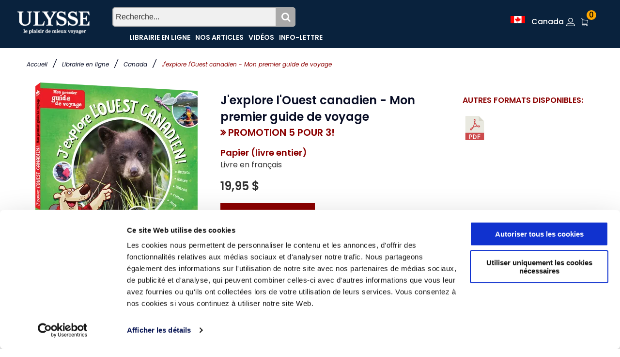

--- FILE ---
content_type: text/html; charset=utf-8
request_url: https://www.guidesulysse.com/catalogue/J-explore-l-Ouest-canadien-Mon-premier-guide-de-voyage-Mon-premier-guide-de-voyage,9782765861034,produit.html
body_size: 28713
content:

<!DOCTYPE html>
<html class="no-js" lang="fr">
<head>
    <script id="Cookiebot" src="https://consent.cookiebot.com/uc.js" data-cbid="ba3c3b7b-9f2d-4514-8d5b-71c32014803f" data-blockingmode = "auto" type="text/javascript"></script>

    <meta charset="utf-8" /><meta http-equiv="x-ua-compatible" content="ie=edge" /><title>
	J'explore l'Ouest canadien - Mon premier guide de voyage
</title><meta name="viewport" content="width=device-width, initial-scale=1" />
    <!-- Favicons -->
    <link rel="shortcut icon" href="https://www.guidesulysse.com/images/favicon.ico" /><link rel="apple-touch-icon" href="https://www.guidesulysse.com/images/iconbateau.ico" />

       <!-- Google font (font-family: 'Roboto', sans-serif; Poppins ; Satisfy) -->
    <link href="https://fonts.googleapis.com/css?family=Open+Sans:300,400,600,700,800" rel="stylesheet" /><link href="https://fonts.googleapis.com/css?family=Poppins:300,300i,400,400i,500,600,600i,700,700i,800" rel="stylesheet" /><link href="https://fonts.googleapis.com/css?family=Roboto:100,300,400,500,700,900" rel="stylesheet" />

       
    <script src="https://kit.fontawesome.com/b896b5e4e1.js" crossorigin="anonymous"></script>

    <!-- Stylesheets -->
    <link rel="stylesheet" href="/css/bootstrap.min.css?v=20240409" />
    
<!-- Si vous utilisez Bootstrap Icons depuis un CDN -->
<link href="https://cdn.jsdelivr.net/npm/bootstrap-icons@1.8.0/font/bootstrap-icons.min.css" rel="stylesheet" /><link rel="stylesheet" href="/css/plugins.css?v=20240409" /><link rel="stylesheet" href="/css/styleulysse-ad.min.css?v=20240409" /><link rel="stylesheet" href="/css/cssimages.css?v=20240409" />

   <!-- IMPRESSION css -->
        <link rel="stylesheet" media="print" href="/css/print.min.css?v=20240409" />
       <!-- Custom css -->
    <link rel="stylesheet" href="/css/custom.min.css?v=20240409" />
        <!-- Modernizer js -->
        <script src="../js/vendor/modernizr-3.5.0.min.js"></script>
        <script src="../js/vendor/jquery-3.2.1.min.js"></script>

     

<!-- Google tag (gtag.js) -->
<!-- UNIVERSAL ANALYTICS GA4-->
<script async src="https://www.googletagmanager.com/gtag/js?id=G-PQ03CP9JC3"></script>
<script>
  window.dataLayer = window.dataLayer || [];
  function gtag(){dataLayer.push(arguments);}
  gtag('js', new Date());
  gtag('config', 'G-PQ03CP9JC3');
</script>

<!-- GOOGLE ADS -->
<!-- Google tag (gtag.js) -->
<script async src="https://www.googletagmanager.com/gtag/js?id=AW-1033734271"></script>
<script>
  window.dataLayer = window.dataLayer || [];
  function gtag(){dataLayer.push(arguments);}
  gtag('js', new Date());
  gtag('config', 'AW-1033734271');
</script>

<!-- Facebook Pixel Code 2016/02/17 -->
<meta name="facebook-domain-verification" content="6aph49zkyhtwbvf7f221s3fyeeszdt" />
<script>
    !function (f, b, e, v, n, t, s) {
        if (f.fbq) return; n = f.fbq = function () {
            n.callMethod ?
            n.callMethod.apply(n, arguments) : n.queue.push(arguments)
        }; if (!f._fbq) f._fbq = n;
        n.push = n; n.loaded = !0; n.version = '2.0'; n.queue = []; t = b.createElement(e); t.async = !0;
        t.src = v; s = b.getElementsByTagName(e)[0]; s.parentNode.insertBefore(t, s)
    }(window,
   
    document, 'script', '//connect.facebook.net/en_US/fbevents.js');
    fbq('init', '496884113770250');
    fbq('track', "PageView");
    fbq('track', 'ViewContent');
</script>
   
<noscript>
    <img height="1" width="1" style="display:none" src="https://www.facebook.com/tr?id=496884113770250&ev=PageView&noscript=1"/></noscript>
<!-- End Facebook Pixel Code -->

<link rel="canonical" href="https://www.guidesulysse.com/fr/produit.aspx?ISBN=9782765861034" /><meta name="author" content="Collectif Ulysse" /><meta name="description" content="J&#39;explore l’Ouest canadien – Mon premier guide de voyage invite les enfants de 7 à 11 ans à découvrir la Colombie-Britannique, l’Alberta et les Rocheuses, la Saskatchewan" /><meta name="language" content="fr" /><meta property="twitter:card" content="summary"></meta><meta property="twitter:url" content="https://www.guidesulysse.com/catalogue/j-explore-l-ouest-canadien-mon-premier-guide-de-voyage-mon-premier-guide-de-voyage,9782765861034,produit.html"></meta><meta property="twitter:title" content="J&#39;explore l&#39;Ouest canadien - Mon premier guide de voyage"></meta><meta property="twitter:description" content="J&#39;explore l’Ouest canadien – Mon premier guide de voyage invite les enfants de 7 à 11 ans à découvrir la Colombie-Britannique, l’Alberta et les Rocheuses, la Saskatchewan et le Manitoba."></meta><meta property="twitter:image" content="https://www.guidesulysse.com//images/150pix//3D-9782765861034.png"></meta><meta property="og:url" content="https://www.guidesulysse.com/catalogue/j-explore-l-ouest-canadien-mon-premier-guide-de-voyage-mon-premier-guide-de-voyage,9782765861034,produit.html"></meta><meta property="og:image" content="/images/335pix//3D-9782765861034.png"></meta><meta property="og:description" content="J&#39;explore l’Ouest canadien – Mon premier guide de voyage invite les enfants de 7 à 11 ans à découvrir la Colombie-Britannique, l’Alberta et les Rocheuses, la Saskatchewan et le Manitoba."></meta><meta property="og:type" content="book"></meta><meta property="og:title" content="J&#39;explore l&#39;Ouest canadien - Mon premier guide de voyage"></meta><script type="text/javascript" language="javascript" src="https://www.entrepotnumerique.com/api/bridge.js?v=2&amp;mid=6&amp;l=fr"></script></head>
<body>
      <script type="text/javascript">
          function updateShopingCart(qty) {
              $("#shopingCartQty").html(qty);
              $(".refreshCart").click();
              container = $('.minicart__active');
              if(!container.hasClass('is-visible'))
                     container.toggleClass('is-visible');
          }
</script>
 
    <form method="post" action="./J-explore-l-Ouest-canadien-Mon-premier-guide-de-voyage-Mon-premier-guide-de-voyage,9782765861034,produit.html?ISBN=9782765861034" id="form1">
<div class="aspNetHidden">
<input type="hidden" name="__EVENTTARGET" id="__EVENTTARGET" value="" />
<input type="hidden" name="__EVENTARGUMENT" id="__EVENTARGUMENT" value="" />
<input type="hidden" name="__VIEWSTATE" id="__VIEWSTATE" value="ERJL3Fk2HzzldUN2cYa4JpVfcwseJvQjoDP/pKeCUYlSi/wTRM8xRSxJBRTdiq430qBZsxWMCsbvgbsWbEzZ+ENN0rz4pIZSPDInmVJZbOBphmkIlXWN4G6b2SO77ezFkhW89fsfxxQ4oC5T1BVYWZC9U43iUMSGsPqzbcB9MnK1FS6T6bTaez/Z5xkw/navkXhrOEUl30TFCF6XGHq1uPmp5fyJz3XVjuMS5L+h7aCnmNrxOgOeXqeTbmaofp6bNKGjj6V7XoM3nOuDOmhDadBkGTtQ9pSpZCOSbWqTqcmh+6AfzZvwJh/lq2rmj8g5NGDQopHTkkiKvu/EZQQ4qkCF8OSyd21xmHmNye60rgGOtE9g7BDdyrCK9o1ZtnppQhe4A11nPF7Kn8HJX6xwIFtxZU3kg9J6sAmAaGj8+rfedATeWL+oRqKZxd1LD04WKRlut8ByKMZR5IHeAcY+3KfYDS4P2R67RMQwrUmSePjlnSJX8ANUujCAQdw/fLckP5B0zUI5y4hkPmnHpNAzQylf2HjyPLwLFg5YmOqARptKt/uhJ/j/D2b8Eo+TH77/o/0LE+LlcuLewwNDksXAYqDeh5qR65wI8iAbu+NPxYEsbN0DlZBePjTf+Pf6WMyZHAh+XLXtnWFjWlbCsb/Qg7rhaGcSkfExTePQ/YCiBr78Y/[base64]/ke4miawyDQn/o65zN345CbFcc3In8a/zmZVnj6UfDtQzfjNF+sH7Ps+N/qO79WrUCTGWKnj3VzmUAxXM3EpN9ci7Et8MhBrtZDOhLi0GEBlejENI2S7Qi/Ygvcg7za29eOgoSE1S5nqBqc0Tsob3M+JnNgpnFweUmR15C20Fkriw4W1811RVrEctdcDUdDyf8sYy3dM52r0tZN3TCZECazFCEp9qt6Vx/9MDXu5h4LCYrvrF67SjQFsfGAcdMwskUbscNqUY+fK+hGf6NHM5fcxFUaUXjLabWoC9ntVKmDk+YqJQI3D/y10qZ47r1Hh2n4D/DlXcpcMPQFPkaFVJfBUfF+Y1kOhOL8RvjkvAcsolPNsIwm6UeYkNV2eJOFMJC5yfdGsTot/PKGczuoTEUM8xHlyRhX99T6GI8G3izcJboIY1inEgPXqjtKdjFbWfH+byXChyi7ddvagD+vjL2Lkp0waCIFbXVxrvqPU6NB+MS27R6fYJ5iix4yER30dECQUmyP7vWLhUODv5wvOi0/1lmKX02i4lOj0Kx9Yyxonzjybz+dVfp+bjPFYVGbGN37M3Rz52nw6E0gnbCKqXNT29L1qxtzmvxr/nGeg3uZbMcg4ylSTBMZTIPI2rqyeuOvTETbdfKFPDAiSjy5ZxCPfpfBy3mdvKgizHltj3l9WNGhxbSJmZnIHb7KGwKNMKo03S9vF7mEPeBG2YE0QanRtDKPVuvhio8PzUXWJuSDddJBSMlNe4POsMtKSbIpKqgWpKArcpA2htUsQ/7Za21Uqp3DUA5cmuE7QzTbZf7qLSZ39sqPNKorHLhx7GAt5Z8Gm4Yqget1Fv9daufWD0kt5PK/MRQ/KVAtCcRaPdnt0QcoAjzmAwTozCiustVrN3u/40sHsBd5kqi8mPUxJ7ac8iKNnGFn6twYPvdiXnxwJX3GOsinvX9IGJfvhW3UXspl7VjVzVYJZYDKfoPeoeRlnXrsaVDSoFoo9SOO4TvmnGNqVuz7EzrmquIb9LU0Y6v2vRiZXZah0+cm7/kobaaP4LbGyyy56j1nvvt0j4x9lgXT5UDyKm5X+8cxSqnseZXdWxSKgb+T+wd3J4mpUrlo0xVm74y3ND7/F0hjexKHC/QPNZIEVBhoT8PDMKXdBdG0UPL6oEspW7y8fxLMt1s8T59dsMTGoDOvboiIetavFqZrSZqYc19pMvfQUY7Ydt7Y9A+FEbsbq3wSZUbw3X3IRmISAEeNuNSM7qj66isdC/7BG2F2VL3Uo8s7+or7E3YCV/[base64]/B28dU5gY7DbB2yGuNLdKyIJdhobSnN9zSpX9dzc+USHUfTNb1qtP5QG9CkOyZV8m604vJ4YrBBMrnzItSQ2ziFTymVfSA8FYwFLiWEsyPIZdl84Ode6QheXb+sLSNALNy94/[base64]/pw/+CeD4QB+d32S1WzP/AKZRDbMOprlg18pwDy49/78PLMQaAiBNIDgw0R2T4MFWUJmBlXEo/KAlzR8ijWZ5Pfhv3dBkr7CnVwIWbzju2nBiiTESauTeq/yX/31KBY4LeCSxzPkdk3iEU5THmWgrB2EVRsFwQeDPe6PdGrQgyQNeg2xQYc/GGFvpOddEs/Qzh8ywafo7I+y6VZ66dySOevHXoTB3TerTd6WlyIEdy3tVvvk5+S8KyloYG/WOVfgYrG1IKwEpSDaSs0AV7SAsk6p63/WBDMsdruRbawsr0//nRGb0hGjfXJ6KVfSR1Hcl+0F9Qf8qf/0CjVvSNZraB42sCdAqnBp0CwnJpQ6MOFIrojc/8JDdolbe0oHis11Gf61RDZFjlCgPMoK+t8KL7INIHrUY5cwQzvyYNLYIgd0oJ5QriOgXUCKmutFOVodxrrM6Q9T4zXb4RSJNediB2Z3BokWpS9IB+C4z5HBlKZkt1zu7+KjX8Uxlz0nVOwyvDTFrW/CwBTSPHASL5wN3CaEOthxzZEnA+cjj/K7WoR0c8k1CyRvsIbcFGZivOUYnc9OGtFqWxQ7rQN4ZgqKEwUv3dGjhHPtwPHfYJj1zfvBRwESxh7pRcbOUSqGksCqa1tYymDzmQz27015q8pRioaMyw7W2KQv8i1Dv/JfQPn6knbHTFk7o3Q/QrxbkA9t3D2AQaM5PI4wXoHbsuEVv71noIV2ax6rRHsB18iyDjLDEIFgf9tshXCwIkw5HXkiwS8oOxnA9Y1GMjRczAKjRbEllcIwxO5H/yNdOLXxNRRfhLw0Hy48KHFeBY6mlD60TnN3DDHwY4cUB6clX7eskXa4bLv+unaWVC8UtZ0s1g+/FaxdLyW+Pzsxyu4UKjkqqbPuyISQI6le+V7qsT1cp5aiqY+dwDNtyqoe/YeKR3tPHkfawsmb8whxywURUV+Hq8p6YqsvYJjLNcZsZBTxRboDsZwTsKQs8zfdtRqhcP2ZOZIWKKx1Lk/RWC8+jSOG+g9RSwNw5YiBBRUQiGykZPKe/n94c13r2mNUBEPTUnUBjZsi94fP6me8XXKYIZ7c3UHqAr0X41NNPb2pVXTCGaMrN0IVaUmWiT0gEV1MHZM6mLG+oqJFapFlBSH0U1y7IpG1ubtgoa6xCHN9WAIO30AEzjlRx0RbjEa+sZuHhyZdlMfaGgMfvkIvTHgUQTk/EKD8gfp7eLQVMUd7PdxDp5DN9pNST/rN2nDqZUV/l4Zp1nn0gZzr/yOhD4nKgCHNL0zDon7uFLDxCr171VgiO+Ox4lslvJJodOPO8wJySEccGJNpDkPJZAG8hUdcT5+hl2yx4cV9Yof9JhUA/+V7Ox295hZv74KGx+dNU8cMhHdldrJh9IglGd7oQXXYiGtqvRPSwhRCL22cFWBjbr+YLdW5SHJk5klQopEvZp/F5UE9ngLk7e5Hv/mZ182RLibIhg+hk2JJWxDuuCs113ceD18MgY1zzYpujZL8JO5hMXwC2IjNMmiE1CzSk0uJoiIkupKG1YqUc3I6dv7gdocm81dBEqzsKlLr3uIeqqJtkG7D8xHUk7QqTUQ/cVzNLFnmpVZzwq6CbDEAmC97VxdGEawJRLM5bb2qa/+miwlxAltNBIMpDcIBQXEzVpYzjWAjdlxwP8YQuJJ2f0+MlujzZ/E3uG6wZH2+7AuTKFPw4Kunzb5U4UUIhKlrXkBA4fkskhh01OWj/dHZcDdY0/ESaUsic/ZVdIYwK4VV17wea+78RjB3v+jax/xcIpm/WeYBRNSe1+3pBZtSxqj8m+jSJCsfo1EbIK87S7zv1RQSc4XxKR7cyTCGLA4uHbjzOgRtRWlwuS1SxuDQN0ps+HP5wyHCRPmh82O5qpJcmMHNiyqsaBQC50t2jSLeaf9OFLw7h4fYg5FW0v1DLEBSxVRXtbHmUrWnFiRB5CgfSIEF/9Q7aMK36iVFX4AWbrzxszpJFj8zQAKuiVsySBpyTM7gTwiVDyjhq9vwnRVzE1P2p0MbbkkOrpDk7reYS+i46ENIU73SqVm6fh2+BgrRGHDnLJgmg6VWDc8W/MpP46Z/JIcDOrS3kfPwGqcTIIOznBc2AyZe8BhYdl4E/oy+s0vvMh/cBhSEsyDDYa9Epm0kkYfug+qWrDUAVbYcg8aivDLxPNfb0+/0nRnwKemPA4ML82UKfVnhM6kMgcEaqnvcYGxbuH1sGVWRFR1y5LbJM2zbFG4dXiE9l9qj8lMP1/wCRlBUI/dGmy/EgJfJAa95gjk2CMSUQSywPmBlnD/JiZww1PRmaCOCrcjpIOplwgIw6qMdZZDzEQOH0h9XG0iq02w0MULVmmHnvdrmwnhsNZLzaorUS9NRQpR6QPoh8ADTLXl50AdXM22Ri/r3Zu5M1RL5VtLUcQca0m+Oo01HWostUnkOF/wVjpSA4S44vr8xmB531fs0yOwJ83hJCIpbQRUQxnQaaHm/7QskyT1oMmQwtWrnN/yVPm/IS/tinTnyCvyVAuv6Epe29oADgFC88pv2aYs0j4rOX1e5mJ7FUtkXrf61eTH+gRKgNy5SfekwBaK3hmHOe6BTrih8h+s9mtc9A8/4l+jkDQz6STgfufzsuXftHEtyPJi4GAvCEKPIEQx/XX4+cO+K4OPd7BJrmfYwbqx0vX1Oucg6F5r+ONzooJ+BGGxEcCMOMoO4aA5alcnvSDBjyqbfzu7eC1qWhW+EoT0Mc5fANKMO9F6DlJBRZF59bSftiQghuwv1itmAnfY9nJ7ZeyVQkeFFG9ouUqExGf6YnO2Vtbc1b3/HyN8AUAeEEXdfR/h1JHgIkCmGA5P7qplEK0VDrDTx3YBXwhz7ycxIMX4LjigNYwHxd76odWTBK/oW/jH7GKB9Cpa35wj666DjUTJr4kfEcioQ66hmvwD5bx13IsHEbCYTDORjD6i2HhyzY6Rx8dHIOOv/NERRjGBC2iQf3cLEJ525+OlOqeG1IHHg9Iu4V1FUIljpm6pVaKXlcryUrWB5pKnznZ+zfbF71nZ4zUbUEQRWAbukV6WUmylc4K4tlgHia0i5OtGi0Z+ptmWJwrvVg5URq9eBOQ0gh1e6VCawuLSizhsdhY9F5l40nieigl2IpiFzZQdNXtPYSB7q6YO2l28pz/7W+O8MtxAqc4mcbosHhS5Qxye93jaa7CA8dfTZ+ExrX5vXxzxbrBNBGzgHqNcsbUHMsnJtwwU1TCTESwo1IC5g/1yWB6tvcwmhMgGiqF5VPn9RB0z8v2q8rCIkiz2vt9J8l+MdX0lKHMUjSRqZKchEFdWqWCG3w8G1VZF/g/atMf5ikUMYYgJeIcZQUkg19Oa9Fp0AN6VDYL2mL+9Ilw3mhSrZ0LA0UhVHKjR+oLB5zQO9aZfDlF9p8loXkrP0HZoTB5HQd2I83A1yig4r4Ax0bhm7vYBFEf2A0530bW/kpVZ9PVzlIQJ40xoobJSOsCxkvd0/pZbey7hFX1F72+Oh7We9rYxoHwJx+ZA5lVzPNw3Srtt5HbG55hJcwozkyBE9cO/[base64]/0GUiOLhffP8I6Ey4Wqb/adQAaQpLxCgunmQBBev3q0QkbbWRuqwNzB/tW3zrLa86USxXxyjP2TSXI9vEiPXi8RF6Lb2O3Uy/DOHQoosXgrnox8dwXhoU+ZPPjx1KTBBYRSHZHZaBa3lfQcV03dvZhaFBs6iOgh4ZT/w3zMnqee32oXuT0lt8tU/5yZz+0CnifznAYfOVkMM3Z3jGGzrzAr1JvG0+7KaLUiKXYNqwrB3IVS0nq28VrVhqXWlm3GSqd1kQY2x2pXNcIVnkwz8YBkMJuJQl+dyqBDINcWSUHYeubDZILP0drJrNmlf4zvFAwndeMCgFdU2nlJG0MEytWS6p6TJNlU8QbbCA5BJyojelUlDcDNlMA0unT1/FxKxsGhszd1CBIWEQDe645zhPF9IUinlidZkWV+pZ1KR/C3yjCPkB/4hLi6JCGlhm956FYCCJ6tyR6iiPwsN+sjZ4I7wsUghMoTXFpM4Kmp7tvimwsNaytr0NL1y5Euj3AYKhMCK6RO6ncG0TAYLWbC8VgGB3/afqmN2AuVe4H2TtBX0+KTO1VsVQCN6/CeVNbEUHnr7glTXSyTukxGJHCzEfMW/pX/siMlfQTq7m22vBRWJq2hqpqOavuLiccDOVxoMIo5C7dQqKVztzO0l20aP9RayISmZx0t8HQ7xbxCQXgpe5hyqUrgxL4gXhZjfDPorh2CbtTG7k7Kx4CQJaSbm1bWfhQ1f6yIlqi/rTPAmyoFujnY1qfk8w5ThML89n5ct2lav7RmfjPE1wcViquorQ4knDbHx5riM37jvjurFF2Ohv04Dz63cBDHygZDfqAKENFuQPrYg2i3eoAukcKjEuQ9oqQewyPBZhaW6nLPwR8EkVAS6WVI0chjA5eRqU/XTpZMFWcrMIn5JiM3Kb94eCHfL/[base64]/UXKNZNQ1r+pLPtjQ6oJ1IVG6C4/[base64]/mX/RRJhiZ1jmucYB1g1e+j1sZ0am7GJw59Prlwp2qi5cZGC+psSQ2t7E0A9Yc5pT8tdOhE/xZdCzDEJZ4X7bLqv5DFRFj6UeUrWvdsFQ2NxQHhRaZiMgyQQnqq+SbqO3KOM4eZ6jA0V/ManWdTlctjbGTRYJwTlym1pRhUBOl0peP3G1JdbZhH+HA6KrO5EYzb/80ix1DeNuBSa39GM39dBZ6QPAyg8prTmjlO8LDLSDOwgbmH+tyV6GYguUbJmpWpJ1OJ29eI6hTULMeit4YEqfQWA+ITdwDGxwbRSgHoOkQKJtl3XyFdH03fehB0iYBgd9iz3hL5a5KVLpbGTJv2KkaZwpeJGfTLBJ+e5tnjo6bGMlV14Ol6Swxmp49w2lYKEGr/2gOBP9F4MwjrX7xYAqUJS63LAgI39EFU0/bzpFt1GFFu5+RwMKc/Rn+6oD9M+tLB1M8QEr/w/ByqlqHr/EiGKO4skbCXnEBbZu0Z3YWeAyDs6LhMJ7Fgne6xt6Y5fKvk/6HDC5Jqwh3B8LRS6JAaYEpdLhq8oNjkIFwoBJ/5o6U+cDoZJ3A2+TkuVPJInkeVqu0W9g6OdsQp3fOafbjYTyyyHUlOlA49j4Q3rBU7+TfaPJVdZ1jx/sL+VUEZLmm9uEt1UZbtfunHBoCTeah84kjQ8FsiuaEPd2I90V/F9TA0oQW4D7GXXrtadpnuXu5tas/x6D0QWR+8Xt8hi9Lv9TBvMM3AhzzVeb3IX4OuH6a/hxuqHnZCcj9an7CLGsZEYTjeY2dlyrzMQfy2WEY8tF9sSQ1Q/i8hYxTSW1Zv9hQ5RJvDAh9CXXXWq8Ib9sUhq/FCL8pXGhgjgSmITaG3K5cgqOzwMjtf5YjeWT1XQFDctkQAbsjVYykcB30qshDPNqDKlLic7euNTj2IzQMBY+abmS75ezxaH7MS2k4LOCcu/cCUusAKZP0SvJwopn1wh74vtajUOjCS66JU7ZPEdx0L/7RIifUrIfnjrvYxnAm1IlbxCtl23470DGlVfEQxh5hTn2ExjdSg9C9To5ESm7S11G/mo68krLkw45UuwMXLe61ebRgoSEY3Mbez51ANGZ1OOvi7j1k8Wkb9X6QS8WTcT2V4jjwPbHxdxzgM0E7HplRO5CQYtcGgVkydnWB/H4IXdPvXkHFbpC1ok0sYzuyYRj68lBjoHVYCmvFtyvid6ax8+H3cGwWqOK76q++pTom4ByQu7/PlTpp4fQQ6kjShWk3wdxbIq6KZZcd8EZenZfSnlu7a0Io5VocD96XBXnuFsrSSyL2d3zrESnhsOlArNwR02T/[base64]/goe5HNbcnC8YOn/5r3ttt774EBRcLyciBc5HZHuZnbYGFGne/hr6Q6MNty+Cbm59KLgxxR9eA8yAnfJQcwsoUzjg/LY5BV0wUgv3YDZM4DoeQcOnpmN/29B3ocKkNrlAxqOMHmQ4NBuvDNqLXlLx2w7mphFurVqvJKmMGHCb4DriMCUOgYWX9Sm/my/O9u0MkQlJ5o5wecoze8viCi3miM41KfaXOUbFVXeaz/zBVFFuLYrGqYAuJ0UkOGfbNQwllqrAywriPyohvz+MDnVPWTvO+p/N+5Cb4PoXuHi7yTLaNAXiyG6C2mx0xz3RZnWzXLMtRo14KI2GuOxXQsjOX06ap5b/PA9PGdMOnWJzvUyjVk2gJkcfbdIgjhEcd/Sg8LU9V5POdsPUx8euKOKfIo32/ftssBTLH26DM3zYv5w9rVLLkDOhCkEcDtfX7osgXW900436puaO79Bi5isc1l9KyVrM36rO7/[base64]/[base64]/MStuKDwWvZ8Wwstw/Jgpyp2YSLQdSPbNuSLoV" />
</div>

<script type="text/javascript">
//<![CDATA[
var theForm = document.forms['form1'];
if (!theForm) {
    theForm = document.form1;
}
function __doPostBack(eventTarget, eventArgument) {
    if (!theForm.onsubmit || (theForm.onsubmit() != false)) {
        theForm.__EVENTTARGET.value = eventTarget;
        theForm.__EVENTARGUMENT.value = eventArgument;
        theForm.submit();
    }
}
//]]>
</script>


<script src="/WebResource.axd?d=pynGkmcFUV13He1Qd6_TZMkLRtFV_W1fIm0E2iUcdYBu8faZosUNHEWo5koAML8F0igRTzTmppxcFhocsp_nSQ2&amp;t=638563128220000000" type="text/javascript"></script>


<script type="text/javascript">
//<![CDATA[
var fbcartitem = {"content_name":"J'explore l'Ouest canadien - Mon premier guide de voyage","content_category":"Mon premier guide de voyage","content_ids":"[9782765861034]","content_type":"product","currency":"EUR","value":19.9500};//]]>
</script>

<script src="/ScriptResource.axd?d=NJmAwtEo3Ipnlaxl6CMhvhGGJoEOLsDw-NsjeCAQd36gXVlgpRTH9qvM0xFMn_KqRwAw2nW2hj5KVS886gUeIt_fcL8Bf3Y7Do65lWvME8yK3zMVMfdpKy55SVP7tOW5zCrJ_mMOOjzm0XW4TPYW0-MY3Zq9voLQUFPq2n5y9y81&amp;t=ffffffffc820c398" type="text/javascript"></script>
<script src="/ScriptResource.axd?d=dwY9oWetJoJoVpgL6Zq8OM6fctbMMiA1mwgdTAYlmsakiH9C0isLNrZ1Np1e0Vthle-8ASgRH7wJ_QNq-UqD1OZMXvQ8F9ORVespr1aCWwtxbM61L3ssnrF6JlXFuDuAhciIeENLf4MHNMatICw4GiJ73-N5v9jLH82F1gT2LtE1&amp;t=ffffffffc820c398" type="text/javascript"></script>
<div class="aspNetHidden">

	<input type="hidden" name="__VIEWSTATEGENERATOR" id="__VIEWSTATEGENERATOR" value="D400E8EF" />
	<input type="hidden" name="__EVENTVALIDATION" id="__EVENTVALIDATION" value="PSMl+bUqomYvTYMS/KbI2f3SstYRe6BP9wX3C/Ann9j0BNTjW5eZcLOEqJp8BcHZKPp48MYPVwon+y52ZgfoOaLb3M6E4pIm7kAXmacOItgsqpoRoKshTkSfoboZwF8MpqStN7mRvZvNHHRQaCqpfQCLmKsjg5zR9TC/H1/JwuaXKiDSm1ERgy5Jfu8cSLUoMAQt3AduAU1rRInLMKdRRwsacQCN2+VsrL/I/6qc22SLyamuzXnm0e+sO2CshoC29ySTfh4AzGJCGjKmxkmH1TrnSz3UwP9wf21yPxP4m5GgTY59dC7cypYAdAjj3xPjQg4+7ndXoLZVfdEzkXp5QOgkQ2KnmvFtiqDYfJ5i7L3qhO21IO7fSNa8QJQQch2D33vkgM+qgKO7Neq5I2CY4BUKmf/v57xMC32X5Os+F57YYunhZ9gmenQGt7GgNFl6m4ggqOGwsFVa4ykNaXSmB73B+EaYa6u758wWu4QiRFg=" />
</div>
        <script type="text/javascript">
//<![CDATA[
Sys.WebForms.PageRequestManager._initialize('ctl00$MainScriptManager', 'form1', ['tctl00$ContentPlaceHolderContent$UpdateProducts','ContentPlaceHolderContent_UpdateProducts','tctl00$ContentPlaceHolderContent$UpdatePanelLivraison','ContentPlaceHolderContent_UpdatePanelLivraison'], [], [], 90, 'ctl00');
//]]>
</script>

<!-- DÉBUT de Wrapper -->
        <div class="wrapper" id="wrapper">
            
          <header style="background-color:none" id="wn__header" class="oth-page header__area header__absolute">
          <div class="container-fluid">


  <div style="background-color: none;" class="row fondhaut">
                <!-- Colonne pour le LOGO -->
                <div style="background-color: none;" class="col-md-4 col-sm-4 col-lg-2 col-6">
                    <div class="clearfix">
                        <div class="logo">
                            <a href="/fr/accueil.aspx"><img src="/images/logo/logo.png" alt="Guides Ulysse"></a>
                        </div>
                    </div>
                </div>
    <!-- Colonne pour la barre de RECHERCHE et le menu (centré) -->
        
           <div class="col-md-4 col-lg-6 d-sm-none d-md-block d-lg-block d-none" style="background-color: none;"> 
    <div id="BarreRecherche" class="search">
        <input type="text" id="q" class="searchTermListe" placeholder="Recherche..." />
        <button id="BoutonRecherche" class="searchButton"><i class="fa fa-search"></i></button>
    </div>
    <nav id="MenuTexteHaut" class="mainmenu__nav d-none d-lg-block" style="padding:0;clear:both;">
        <ul style="text-align:left" class="meninmenu d-flex justify-content-start">
            <li><a href="/fr/listeproduitsbase.aspx">Librairie en ligne</a></li>
            <li><a href="/fr/guides-ulysse-informations.aspx">Nos articles</a></li>
            <li><a href="/fr/video-index.aspx">Vidéos</a></li>
            <li><a href="/formulaires/infos-voyage-ulysse.aspx?IdPageForm=info001">Info-lettre</a></li>
        </ul>
    </nav>
</div>

<!-- Colonne pour les éléments "PetitPanierHaut", "Se connecter" et "flag" (à droite)-->
   <div class="col-md-3 col-sm-4 col-lg-4 col-4" style="padding:0;background-color: none;">
    <ul class="header__sidebar__right d-flex justify-content-end"  style="padding:0;margin-right:0;background-color: none;">
               <li>
           <!-- Afficher la loupe de recherche seulement sur les petits écrans 
       <button class="searchButton d-lg-none" type="button" onclick="toggleSearch()" id="searchButton">
            <i class="fa fa-search"></i>
        </button>-->
                <a class="setting__activeZone" href="#">
                    <img src="/images/drapeaux/drapeau-canada.gif" id="flag" alt="Canada" class="ImgDrapeau" />&nbsp;
                    <div class="ZoneFact">Zone de facturation:</div>
                    <span id="zone" class="zone d-none d-lg-inline">Canada</span>
                </a>
                <div class="searchbar__contentZone setting__blockZone">
                    <div>
                        <div>
                            <div style="padding:5px;text-align:left;line-height:20px;">

                                <img src="/images/drapeaux/drapeau-canada.gif" alt="Canada" border="0" style="margin-right: 5px;">
                                <a id="LinkButton1" class="LienMenuHaut" href="javascript:__doPostBack(&#39;ctl00$LinkButton1&#39;,&#39;&#39;)"><br />Canada&nbsp;<strong>$</strong></a>
                                <br /><hr style="margin-top:5px;margin-bottom:5px;" />
                                <img src="/images/drapeaux/drapeau-france.gif" alt="France" border="0" style="margin-right: 5px;">                                                        
                                <span><a id="LinkButton2" class="LienMenuHaut" href="javascript:__doPostBack(&#39;ctl00$LinkButton2&#39;,&#39;&#39;)"><br />France Métropolitaine&nbsp;<strong>€</strong></a></span>
                                <br /><br />
                                <img src="/images/drapeaux/drapeau-suisluxrbel.gif" alt="Suisse, Belgique, Luxembourg" border="0" style="margin-right: 5px;">                                                        
                                <span><a id="LinkButton3" class="LienMenuHaut" href="javascript:__doPostBack(&#39;ctl00$LinkButton3&#39;,&#39;&#39;)"><br />Suisse, Belgique<br />et&nbsp;Luxembourg&nbsp;<strong>€</strong></a></span>
                                <br /><br />
                                <img src="/images/drapeaux/drapeau-AUTRE.gif" alt="Reste du monde" border="0" style="margin-right: 5px;">                                                        
                                <span><a id="LinkButton4" class="LienMenuHaut" href="javascript:__doPostBack(&#39;ctl00$LinkButton4&#39;,&#39;&#39;)"><br />Reste du monde&nbsp;<strong>€</strong></a></span>
                            </div>
                        </div>
                    </div>
                </div>
            </li>	 
<li class="setting__bar__icon">
    <a class="setting__active" href="#"></a>
    <!-- Le reste de vos éléments ici -->
    <div class="searchbar__content setting__block" style="background-color:white;width:200px;">
        <div class="setting__menu">
            <a id="SeConnecter" href="/fr/login.aspx?pagecourante=https://www.guidesulysse.com/fr/produit.aspx?ISBN=9782765861034" href="javascript:__doPostBack(&#39;ctl00$SeConnecter&#39;,&#39;&#39;)">SE CONNECTER</a>
            
            <hr style="color:#656363;" />
            
        </div>
    </div>
</li>

              <li id="PetitPanierHaut" class="shopcart">
                <a class="" href="/fr/panier.aspx"><span id="shopingCartQty" class="product_qun">0</span></a>
                

<!-- Start Shopping Cart -->


<!-- End Shopping Cart -->

 
            </li>
        </ul>
    </div>
</div>

                   <!-- DÉBUT MENU MOBILE MASTER PAGE - 1-->
                    <div class="row d-none">          
                            <nav class="mobilemenu__nav">  <!-- DE-ACTIVATION DE CETTE CLASSE QUI EMPECHE L'HYPERLIEN -->
                                <ul class="meninmenu">
                                    <!-- DÉBUT MENU MOBILE MASTER PAGE 2-->
                                    <!-- DÉBUT
                                <li>
									 <div class="search" style="float:initial;font-size:1em;clear:both; background-color:none">
										<input type="text" style="padding:1px" class="searchTerm bg--white" placeholder="Recherchez..." name="q1" id="q1"   />
									  <button class="searchButton" onclick="return fillSearch();" type="submit" formaction="/fr/Recherche.aspx" name="qb" id="cse-search-box2"><i class="fa fa-search"></i>
									</button> 
									</div>
								</li> -->
                                   
									 <div class="search" style="float:initial;font-size:1em;clear:both; background-color:none">
										<input type="text" style="padding:1px" class="searchTerm bg--gray" placeholder="Recherchez votre destination" name="q1" id="q1">
										<button class="searchButton" onclick="return fillSearch();" type="submit" formaction="/fr/Recherche.aspx" name="qb" id="cse-search-box2"><i class="fa fa-search"></i>
									</button>
									</div> 
                                    <li><a href="/fr/accueil.aspx">Accueil</a></li>
                                    <li>
                                        <a href="/fr/listeproduitsbase.aspx">Librairie en ligne</a>
                                    </li>
                                    <li><a href="/fr/guides-ulysse-informations.aspx">Nos articles</a></li>
                                    <li><a href="/fr/ensolde.aspx">Soldes</a></li>
                                    <li><a href="/fr/fiche-contenu.aspx?id=100809">FAQ</a></li>
                                    <li><a href="/fr/video-index.aspx">Vidéos</a></li>
                                </ul>
                            </nav>

                    </div>

<!-- FIN DU MENU MOBILE -->
                    <div class="mobile-menu d-block d-lg-none"></div>
                    <!-- Mobile Menu -->

                </div>
            </header>
            
<!-- FIN DE HEADER -->
<!--************************************************-->

            
    <!
    <!-- Start Bradcaump area -->
    <script type="text/javascript">
        function updateLivraison(){
            $("#ContentPlaceHolderContent_RefreshLivraison").click();
        }
    </script>
    <div class="ht__bradcaump__area bg-image--0" style="background-color:none">
        <div class="container">
            <div id="ContentPlaceHolderTop_FilAriane" class="row">
                <div class="col-lg-12" style="background-color:none;margin-top:5px;">
                    <div class="bradcaump__inner text-left">
                       
                        <nav class="bradcaump-content">
                            <a class="breadcrumb_item" href="/">Accueil</a>         
                            <span class="brd-separetor">/</span>                
                            <a class="breadcrumb_item" href="/fr/listeproduitsbase.aspx">Librairie en ligne</a>         
                            <span class="brd-separetor">/</span>
                            <a href="/fr/listeproduitsbase.aspx?dest=amn01" id="ContentPlaceHolderTop_CategorieTxt" class="breadcrumb_destination1">Canada</a>
                             <span class="brd-separetor">/</span>
                            <a href="../fr/#" id="ContentPlaceHolderTop_paysnomHead" class="breadcrumb_destination1"></a>
                            <a href="../fr/#" id="ContentPlaceHolderTop_souscategorieHead" class="breadcrumb_destination2"></a>
                            <span id="ContentPlaceHolderTop_nomproduitHead" class="breadcrumb_item active">J'explore l'Ouest canadien - Mon premier guide de voyage</span>
                        </nav>
                    </div>
                </div>
            </div>
        </div>
    </div>
    <!-- End Bradcaump area -->


            
    <div class="maincontent bg--white pt--20 pb--55 BoiteProduits" >
           <div class="container">
                 
                  
               
               <div id="ContentPlaceHolderContent_FicheProd" class="row">
                <div class="col-lg-12 col-12"  style="background-color:none">
                    <div class="wn__single__product">
                        <div class="row">
                            <div class="col-lg-4 col-12 ">
                                <div class="wn__fotorama__wrapper">
                                   <!--  <div class="fotorama wn__fotorama__action" data-nav="thumbs">
                                        <img src="../fr/#" id="ContentPlaceHolderContent_imageproduitaa" />
                                    </div>
                                       -->
                               <div class="vignettecontenant">
                               <a href="/imageswebp/335pix//3D-9782765861034.webp" id="ContentPlaceHolderContent_LienImageProduitPrinc" target="_blank">
                                    <img src="/imageswebp/335pix//3D-9782765861034.webp" id="ContentPlaceHolderContent_imageproduit" class="imgproduit" alt="J&#39;explore l&#39;Ouest canadien - Mon premier guide de voyage" href="/imageswebp/335pix//3D-9782765861034.webp" />
                                </a>
                                </div>
                              <div style="text-align:center;">
                                  <a href="https://www.guidesulysse.com/images/600pix/c4-9782765861034.jpg" id="ContentPlaceHolderContent_LienImageC4" class="AjouterVersion" target="_blank">Voir la 4ième de couverture</a>
                                </div>
                                    
                               </div>
                            </div>
                            <div class="col-lg-5 col-12">
                                <div class="product__info__main">
                                    <h1 id="ContentPlaceHolderContent_TitreProduit">J'explore l'Ouest canadien - Mon premier guide de voyage</h1>
                         <!--  MODIFIER LES 3 LIGNES SUIVANTES - NE FONCTIONNE PAS -->
                                    <a href="/fr/promo5pour3.aspx" id="ContentPlaceHolderContent_MessagePromoXpourY" class="MessageBte">PROMOTION 5 POUR 3!</a> 
                                    <p>
                                    
                                    
                                    
                                        </p>
                                    <div><span id="ContentPlaceHolderContent_format" class="FormatProduitFiche">Papier (livre entier)</span></div>
                                    <p><span id="ContentPlaceHolderContent_LangueCommentaire" class="xx">Livre en français</span></p>
                                    
                         
<!--  ************************************************************************************************* -->
                                    <script type="text/javascript">
function addToCart(){
 fbq('track', 'AddToCart', {
        content_name: fbcartitem.content_name, 
        content_category: fbcartitem.content_category,
        content_ids: fbcartitem.content_ids,
        content_type: fbcartitem.content_type,
        value:fbcartitem.value,
        currency: fbcartitem.currency
      });        

//console.log(fbcartitem)
 
}
</script>
                                   
                                    <div class="price-box">
                                        <span id="ContentPlaceHolderContent_price">19,95 $</span>
                                        
                                         
                                    </div>
                                    <div id="ContentPlaceHolderContent_UpdateProducts">
	

                                            <div class="box-tocart d-flexXXX">
                                                <div class="addtocart__actions">
                                                    <input type="submit" name="ctl00$ContentPlaceHolderContent$tocart" value="Ajoutez au panier" onclick="addToCart();" id="ContentPlaceHolderContent_tocart" class="tocart" />
                                             </div>
                                            </div>
                                        
</div>
                                    
                              
                              <div class="product-stock-status">
                                         
											<label id="ContentPlaceHolderContent_VerifSTOCK" Text="">En stock | </label>
                                        <a id="ContentPlaceHolderContent_lienDelaisLivraison" data-toggle="modal" data-target="#exampleModal" href="../fr/#">Délai de livraison</a>
                                      <hr />
                                    <div id="ContentPlaceHolderContent_UpdatePanelLivraison">
	
                            
                                
                                        
                                        
</div>
                                        
                                    </div>
                                    <div class="feuilleter">
                                        <p>
                                        <div id="enqc-wrap-9782765861034" class="enqc-wrap"><div class="flipbook-text"><img src="/images/icons/loupejaune.png" alt ="Feuilleter" />Feuilleter un extrait</div></div>

                                        </p>
                                    </div>
                                    <div class="videoproduit">
                                        <p>
                                        <a id="ContentPlaceHolderContent_LienVideo"></a>
                                        </p>
                                    </div>
                                </div>
                            </div>
                            <div class="col-lg-3 col-12">
                                <div class="product__info__main">
                                    <div id="ContentPlaceHolderContent_AutresFormatsDispo" class="autres-formats">
                                        <p class="FormatProduitFiche">AUTRES FORMATS DISPONIBLES:</p>
                                        

                                        <div id="ContentPlaceHolderContent_pdf" class="pdf__btn">
                                            <a href="/fr/produit.aspx?ISBN=9782765877523" id="ContentPlaceHolderContent_lienPDF" class="PDF"><img src="/images/icons/pdf.svg" alt="PDF" /></a>
                                            <!--  <ul class="prize d-flex">
                                                 <li id="ContentPlaceHolderContent_pdfprice">13,99 $</li>
                                               
                                            </ul>-->
                                        </div>
                                        
                                         
                                        
                                        
                                    </div>
                                </div>
                            </div>
                        </div>
                    </div> 

              
            
                    

                    <div class="row">
                        <div class="col-lg-12 col-12">
                            <div class="product__info__detailed">
                                <div class="pro_details_nav nav justify-content-start" role="tablist">
                                    <a class="nav-item nav-link active" data-toggle="tab" href="#nav-description" role="tab">
                                        DESCRIPTION
                                        </a>
                                    <a class="nav-item nav-link" data-toggle="tab" href="#nav-details" role="tab">Détails</a>
                                    <a class="nav-item nav-link" data-toggle="tab" href="#nav-encoreplus" role="tab">Encore plus</a>

                                    <a class="nav-item nav-link" data-toggle="tab" href="#nav-review" role="tab">
                                        
                                    </a>
                                 </div>
                                <div class="tab__container">
                                    <!-- Start Single Tab Content -->
                                    <div class="pro__tab_label tab-pane fade show active" id="nav-description" role="tabpanel">
                                        <div class="description__attribute">
                                            <p>Unique en son genre, J’explore l’Ouest canadien s’adresse aux enfants de 7 à 11 ans! Il permettra aux jeunes voyageurs et voyageuses de découvrir les provinces canadiennes de la Colombie-Britannique, de l’Alberta, de la Saskatchewan et du Manitoba en les incitant à demeurer attentifs à tout ce qui les entoure. À la fois amusant et instructif, ce livre attirera leur attention sur une foule de sujets, de la géographie à l’histoire en passant par la faune et la flore, l’art et la culture, les fêtes et festivals, l’épopée des dinosaures et celle des ruées vers l’or.</p><p>Tout au long de J’explore l’Ouest canadien – Mon premier guide de voyage, le sympathique personnage Edgar et son amie la libellule Julie accompagnent les petits curieux dans leur découverte des musées, sites de plein air, monuments et autres attraits des provinces canadiennes de l’Ouest et de leurs grandes villes. Ils les convient à s’intéresser à la riche culture des Premières Nations, ainsi qu’aux merveilles de la nature, depuis la côte de l’océan Pacifique jusque dans les vastes Prairies, sans oublier les magnifiques parcs nationaux des Rocheuses.</p><p>Toujours ludique, le guide aborde une variété de thèmes actuels qui interpellent les jeunes lecteurs, comme la réconciliation avec les peuples autochtones, l’écologie et l’agrotourisme. Il les initie également à la paléontologie et à la diversité ethnique de ces régions du Canada. Edgar et Julie mettent aussi en avant des activités telles que la randonnée pédestre, le vélo, le ski alpin et de nombreuses activités nautiques.</p>
                                        </div>
                                    </div>
                                    <!-- End Single Tab Content -->
                                    <div class="pro__tab_label tab-pane fade " id="nav-details" role="tabpanel">
                                        <aside class="wedget__detailsproduit poroduct--cat">
                                            <ul>
                                                <li>
                                                 112 pages; 
                                               6 cartes
                                                 ; ISBN : 9782765861034</li>
                                                <li>Auteur(s) :  
                                                <a target="_blank" href="/fr/auteur.aspx?AuteurID=5192">Collectif Ulysse</a></li>
                                                <li>
                                                Thématique(s) : <a target="_blank" href="/fr/listeproduitsbase.aspx?them=ENFA">Enfants</a> ,  
                                                    </li>

                                                <li>Collection : <a href="/fr/listeproduitsbase.aspx?CollectionId=3715" id="ContentPlaceHolderContent_linkCollection">Mon premier guide de voyage</a></li>
                                                <li>Éditeur : <a href="/fr/listeproduitsbase.aspx?edit=224" id="ContentPlaceHolderContent_linkEditeur">Guides de voyage Ulysse</a></li>
                                                <li><span id="ContentPlaceHolderContent_supporttexte">Papier (livre entier)</span></li>
                                                <li id="ContentPlaceHolderContent_DateParution">Date de parution : 01 mars 2023</li>
                                            </ul>
                                        </aside>
                                    </div>
                                    <div class="pro__tab_label tab-pane fade " id="nav-encoreplus" role="tabpanel">
                                        <aside class="wedget__encoreplus poroduct--cat">
                                            <ul>
                                                <li><a href="/SommairesProduits/9782765861034.pdf" id="ContentPlaceHolderContent_SommaireDuGuide" target="_blank">Sommaire du guide </a></li>
                                                <li></li>
                                                <li><a href="/marketing/produits-infos/9782765861034-info001.html" id="ContentPlaceHolderContent_ProduitInformation" target="_blank">Visuel marketing</a></li>
                                                <li></li>
                                                <li><a href="/marketing/produits-infos/fiche-info/9782765861034-fiche-pedagogique.pdf" id="ContentPlaceHolderContent_FicheInfoPDF" target="_blank">Fiche p&eacutedagogique (fichier PDF) </a></li>
                                                <li><a href="/fr/listeproduitsbase.aspx?dest=amn01&country=sca03" id="ContentPlaceHolderContent_LienPlusDeLivreSur">Plus de produits sur l' Ouest canadien</a></li>
                                                 <!-- A ANALYSER -->
                                                <!--  <li style="background-color:yellow"><a href="https://www.guidesulysse.com/catalogue/null,null,null,amn01,sca01,null,null,null,801,null,index.html">Cartes sur le Québec </a></li>-->
                                                
                                            </ul>
                                        </aside>
                                    </div>
                                    <div class="pro__tab_label tab-pane fade" id="nav-review" role="tabpanel">
                                        <div class="review__attribute">
                                            <div class="review__ratings__type d-flex">
                                                <div class="review-content">
                                                    
                                                </div>
                                            </div>
                                        </div>
                                    </div>
                               </div>
                            </div>
                        </div>
                    </div>
 
                    <div id="ContentPlaceHolderContent_produitssuggeresContainer" class="wn__related__product pt--80 pb--50">
                        <div class="section__title text-center">
                            <h2 class="title__be--2">Nous vous suggérons aussi </h2>
                        </div>
                        <div class="col-md-12 col-12 order-1 order-lg-2">
                            <div class="row">
                                <div class="furniture--4 border--round arrows_style owl-carousel owl-theme row mt--20">
                                    
                                            <div class="product product__style--3 col-lg-3 col-md-4 col-sm-6 col-12">
                                  <figure class="figure d-flex flex-column h-100">
                                            <div style="display: inline-block; border-radius: 2%;">
                                                <picture>
                                                    <source srcset='/imageswebp/150pix//3D-9782765861393.webp' type="image/webp">
                                                    <source srcset='/images/150pix//3D-9782765861393.png' type="image/jpeg"> 
                                                    <img class="img-fluid figure-img" src='/images/150pix//3D-9782765861393.png' alt='J'explore le Québec' style="vertical-align: bottom; width: 100%; height: 200px; object-fit: contain; border: none;">
                                                </picture>
                                            </div>
                                        </figure>
                                                <div class="product__content content--center">
                                                    <p style="font-size:1.05em;line-height:1.2em"><a href='/fr/produit.aspx?ISBN=9782765861393'>J'explore le Québec</a></p>
                                                    <ul class="prize d-flex">
                                                        <li>
                                                        19,95 $</li>
                                                        
                                                        
                                                    </ul>
                                                    
                                                     <!-- EN COMMENTAIRES POUR LE MOMENT - 
                                                    
                                                       
                                                    <br />
                                                    &nbsp;&nbsp;							
											<div class="action" style="background-color: none">
                                                <div class="actions_inner">
                                                    <ul class="add_to_links">
                                                        <li>  <a id="ContentPlaceHolderContent_produitssuggeres_tocart_0" class="cart" href="javascript:__doPostBack(&#39;ctl00$ContentPlaceHolderContent$produitssuggeres$ctl00$tocart&#39;,&#39;&#39;)">Ajouter au panier</a>  
                                                        </li>
                                                    </ul>
                                                </div>
                                            </div> 
                                                         -->
                                                </div>
                                            </div>
                                        
                                            <div class="product product__style--3 col-lg-3 col-md-4 col-sm-6 col-12">
                                  <figure class="figure d-flex flex-column h-100">
                                            <div style="display: inline-block; border-radius: 2%;">
                                                <picture>
                                                    <source srcset='/imageswebp/150pix//3D-9782765860662.webp' type="image/webp">
                                                    <source srcset='/images/150pix//3D-9782765860662.png' type="image/jpeg"> 
                                                    <img class="img-fluid figure-img" src='/images/150pix//3D-9782765860662.png' alt='J'explore la France - Mon premier guide de voyage' style="vertical-align: bottom; width: 100%; height: 200px; object-fit: contain; border: none;">
                                                </picture>
                                            </div>
                                        </figure>
                                                <div class="product__content content--center">
                                                    <p style="font-size:1.05em;line-height:1.2em"><a href='/fr/produit.aspx?ISBN=9782765860662'>J'explore la France - Mon premier guide de voyage</a></p>
                                                    <ul class="prize d-flex">
                                                        <li>
                                                        19,95 $</li>
                                                        
                                                        
                                                    </ul>
                                                    
                                                     <!-- EN COMMENTAIRES POUR LE MOMENT - 
                                                    <ul>
                                                        <li>Aussi disponible</li>
                                                        <a href="/fr/produit.aspx?ISBN=9782765874164" class="PDF">PDF</a>
                                                        
                                                    </ul>
                                                       
                                                    <br />
                                                    &nbsp;&nbsp;							
											<div class="action" style="background-color: none">
                                                <div class="actions_inner">
                                                    <ul class="add_to_links">
                                                        <li>  <a id="ContentPlaceHolderContent_produitssuggeres_tocart_1" class="cart" href="javascript:__doPostBack(&#39;ctl00$ContentPlaceHolderContent$produitssuggeres$ctl01$tocart&#39;,&#39;&#39;)">Ajouter au panier</a>  
                                                        </li>
                                                    </ul>
                                                </div>
                                            </div> 
                                                         -->
                                                </div>
                                            </div>
                                        
                                            <div class="product product__style--3 col-lg-3 col-md-4 col-sm-6 col-12">
                                  <figure class="figure d-flex flex-column h-100">
                                            <div style="display: inline-block; border-radius: 2%;">
                                                <picture>
                                                    <source srcset='/imageswebp/150pix//3D-9782765860099.webp' type="image/webp">
                                                    <source srcset='/images/150pix//3D-9782765860099.png' type="image/jpeg"> 
                                                    <img class="img-fluid figure-img" src='/images/150pix//3D-9782765860099.png' alt='Toronto et les chutes du Niagara' style="vertical-align: bottom; width: 100%; height: 200px; object-fit: contain; border: none;">
                                                </picture>
                                            </div>
                                        </figure>
                                                <div class="product__content content--center">
                                                    <p style="font-size:1.05em;line-height:1.2em"><a href='/fr/produit.aspx?ISBN=9782765860099'>Toronto et les chutes du Niagara</a></p>
                                                    <ul class="prize d-flex">
                                                        
                                                        <li>14,95 $</li>
                                                        <li class="old_prize">24,95 $</li>
                                                    </ul>
                                                    
                                                     <!-- EN COMMENTAIRES POUR LE MOMENT - 
                                                    <ul>
                                                        <li>Aussi disponible</li>
                                                        <a href="/fr/produit.aspx?ISBN=9782765859796" class="PDF">PDF</a>
                                                        <a href="/fr/produit.aspx?ISBN=9782765859802" class="ePub">ePub</a>
                                                    </ul>
                                                       
                                                    <br />
                                                    &nbsp;&nbsp;							
											<div class="action" style="background-color: none">
                                                <div class="actions_inner">
                                                    <ul class="add_to_links">
                                                        <li>  <a id="ContentPlaceHolderContent_produitssuggeres_tocart_2" class="cart" href="javascript:__doPostBack(&#39;ctl00$ContentPlaceHolderContent$produitssuggeres$ctl02$tocart&#39;,&#39;&#39;)">Ajouter au panier</a>  
                                                        </li>
                                                    </ul>
                                                </div>
                                            </div> 
                                                         -->
                                                </div>
                                            </div>
                                        
                                            <div class="product product__style--3 col-lg-3 col-md-4 col-sm-6 col-12">
                                  <figure class="figure d-flex flex-column h-100">
                                            <div style="display: inline-block; border-radius: 2%;">
                                                <picture>
                                                    <source srcset='/imageswebp/150pix//3D-9782765860457.webp' type="image/webp">
                                                    <source srcset='/images/150pix//3D-9782765860457.png' type="image/jpeg"> 
                                                    <img class="img-fluid figure-img" src='/images/150pix//3D-9782765860457.png' alt='Le meilleur du Québec en 400 expériences inoubliables' style="vertical-align: bottom; width: 100%; height: 200px; object-fit: contain; border: none;">
                                                </picture>
                                            </div>
                                        </figure>
                                                <div class="product__content content--center">
                                                    <p style="font-size:1.05em;line-height:1.2em"><a href='/fr/produit.aspx?ISBN=9782765860457'>Le meilleur du Québec en 400 expériences inoubliables</a></p>
                                                    <ul class="prize d-flex">
                                                        <li>
                                                        29,95 $</li>
                                                        
                                                        
                                                    </ul>
                                                    
                                                     <!-- EN COMMENTAIRES POUR LE MOMENT - 
                                                    <ul>
                                                        <li>Aussi disponible</li>
                                                        <a href="/fr/produit.aspx?ISBN=9782765875758" class="PDF">PDF</a>
                                                        <a href="/fr/produit.aspx?ISBN=9782765875765" class="ePub">ePub</a>
                                                    </ul>
                                                       
                                                    <br />
                                                    &nbsp;&nbsp;							
											<div class="action" style="background-color: none">
                                                <div class="actions_inner">
                                                    <ul class="add_to_links">
                                                        <li>  <a id="ContentPlaceHolderContent_produitssuggeres_tocart_3" class="cart" href="javascript:__doPostBack(&#39;ctl00$ContentPlaceHolderContent$produitssuggeres$ctl03$tocart&#39;,&#39;&#39;)">Ajouter au panier</a>  
                                                        </li>
                                                    </ul>
                                                </div>
                                            </div> 
                                                         -->
                                                </div>
                                            </div>
                                        
                                            <div class="product product__style--3 col-lg-3 col-md-4 col-sm-6 col-12">
                                  <figure class="figure d-flex flex-column h-100">
                                            <div style="display: inline-block; border-radius: 2%;">
                                                <picture>
                                                    <source srcset='/imageswebp/150pix//3D-9782765860556.webp' type="image/webp">
                                                    <source srcset='/images/150pix//3D-9782765860556.png' type="image/jpeg"> 
                                                    <img class="img-fluid figure-img" src='/images/150pix//3D-9782765860556.png' alt='Acadie et Provinces maritimes' style="vertical-align: bottom; width: 100%; height: 200px; object-fit: contain; border: none;">
                                                </picture>
                                            </div>
                                        </figure>
                                                <div class="product__content content--center">
                                                    <p style="font-size:1.05em;line-height:1.2em"><a href='/fr/produit.aspx?ISBN=9782765860556'>Acadie et Provinces maritimes</a></p>
                                                    <ul class="prize d-flex">
                                                        <li>
                                                        29,95 $</li>
                                                        
                                                        
                                                    </ul>
                                                    
                                                     <!-- EN COMMENTAIRES POUR LE MOMENT - 
                                                    <ul>
                                                        <li>Aussi disponible</li>
                                                        <a href="/fr/produit.aspx?ISBN=9782765877738" class="PDF">PDF</a>
                                                        <a href="/fr/produit.aspx?ISBN=9782765877745" class="ePub">ePub</a>
                                                    </ul>
                                                       
                                                    <br />
                                                    &nbsp;&nbsp;							
											<div class="action" style="background-color: none">
                                                <div class="actions_inner">
                                                    <ul class="add_to_links">
                                                        <li>  <a id="ContentPlaceHolderContent_produitssuggeres_tocart_4" class="cart" href="javascript:__doPostBack(&#39;ctl00$ContentPlaceHolderContent$produitssuggeres$ctl04$tocart&#39;,&#39;&#39;)">Ajouter au panier</a>  
                                                        </li>
                                                    </ul>
                                                </div>
                                            </div> 
                                                         -->
                                                </div>
                                            </div>
                                        
                                            <div class="product product__style--3 col-lg-3 col-md-4 col-sm-6 col-12">
                                  <figure class="figure d-flex flex-column h-100">
                                            <div style="display: inline-block; border-radius: 2%;">
                                                <picture>
                                                    <source srcset='/imageswebp/150pix//3D-9782765860808.webp' type="image/webp">
                                                    <source srcset='/images/150pix//3D-9782765860808.png' type="image/jpeg"> 
                                                    <img class="img-fluid figure-img" src='/images/150pix//3D-9782765860808.png' alt='Ouest canadien - 50 itinéraires de rêve' style="vertical-align: bottom; width: 100%; height: 200px; object-fit: contain; border: none;">
                                                </picture>
                                            </div>
                                        </figure>
                                                <div class="product__content content--center">
                                                    <p style="font-size:1.05em;line-height:1.2em"><a href='/fr/produit.aspx?ISBN=9782765860808'>Ouest canadien - 50 itinéraires de rêve</a></p>
                                                    <ul class="prize d-flex">
                                                        <li>
                                                        39,95 $</li>
                                                        
                                                        
                                                    </ul>
                                                    
                                                     <!-- EN COMMENTAIRES POUR LE MOMENT - 
                                                    <ul>
                                                        <li>Aussi disponible</li>
                                                        <a href="/fr/produit.aspx?ISBN=9782765877264" class="PDF">PDF</a>
                                                        <a href="/fr/produit.aspx?ISBN=9782765877363" class="ePub">ePub</a>
                                                    </ul>
                                                       
                                                    <br />
                                                    &nbsp;&nbsp;							
											<div class="action" style="background-color: none">
                                                <div class="actions_inner">
                                                    <ul class="add_to_links">
                                                        <li>  <a id="ContentPlaceHolderContent_produitssuggeres_tocart_5" class="cart" href="javascript:__doPostBack(&#39;ctl00$ContentPlaceHolderContent$produitssuggeres$ctl05$tocart&#39;,&#39;&#39;)">Ajouter au panier</a>  
                                                        </li>
                                                    </ul>
                                                </div>
                                            </div> 
                                                         -->
                                                </div>
                                            </div>
                                        
                                            <div class="product product__style--3 col-lg-3 col-md-4 col-sm-6 col-12">
                                  <figure class="figure d-flex flex-column h-100">
                                            <div style="display: inline-block; border-radius: 2%;">
                                                <picture>
                                                    <source srcset='/imageswebp/150pix//3D-9782765861027.webp' type="image/webp">
                                                    <source srcset='/images/150pix//3D-9782765861027.png' type="image/jpeg"> 
                                                    <img class="img-fluid figure-img" src='/images/150pix//3D-9782765861027.png' alt='Explorez les Rocheuses canadiennes' style="vertical-align: bottom; width: 100%; height: 200px; object-fit: contain; border: none;">
                                                </picture>
                                            </div>
                                        </figure>
                                                <div class="product__content content--center">
                                                    <p style="font-size:1.05em;line-height:1.2em"><a href='/fr/produit.aspx?ISBN=9782765861027'>Explorez les Rocheuses canadiennes</a></p>
                                                    <ul class="prize d-flex">
                                                        <li>
                                                        17,95 $</li>
                                                        
                                                        
                                                    </ul>
                                                    
                                                     <!-- EN COMMENTAIRES POUR LE MOMENT - 
                                                    <ul>
                                                        <li>Aussi disponible</li>
                                                        <a href="/fr/produit.aspx?ISBN=9782765877424" class="PDF">PDF</a>
                                                        <a href="/fr/produit.aspx?ISBN=9782765877462" class="ePub">ePub</a>
                                                    </ul>
                                                       
                                                    <br />
                                                    &nbsp;&nbsp;							
											<div class="action" style="background-color: none">
                                                <div class="actions_inner">
                                                    <ul class="add_to_links">
                                                        <li>  <a id="ContentPlaceHolderContent_produitssuggeres_tocart_6" class="cart" href="javascript:__doPostBack(&#39;ctl00$ContentPlaceHolderContent$produitssuggeres$ctl06$tocart&#39;,&#39;&#39;)">Ajouter au panier</a>  
                                                        </li>
                                                    </ul>
                                                </div>
                                            </div> 
                                                         -->
                                                </div>
                                            </div>
                                        
                                            <div class="product product__style--3 col-lg-3 col-md-4 col-sm-6 col-12">
                                  <figure class="figure d-flex flex-column h-100">
                                            <div style="display: inline-block; border-radius: 2%;">
                                                <picture>
                                                    <source srcset='/imageswebp/150pix//3D-9782894640388.webp' type="image/webp">
                                                    <source srcset='/images/150pix//3D-9782894640388.png' type="image/jpeg"> 
                                                    <img class="img-fluid figure-img" src='/images/150pix//3D-9782894640388.png' alt='Chemins spirituels et religieux du Québec' style="vertical-align: bottom; width: 100%; height: 200px; object-fit: contain; border: none;">
                                                </picture>
                                            </div>
                                        </figure>
                                                <div class="product__content content--center">
                                                    <p style="font-size:1.05em;line-height:1.2em"><a href='/fr/produit.aspx?ISBN=9782894640388'>Chemins spirituels et religieux du Québec</a></p>
                                                    <ul class="prize d-flex">
                                                        
                                                        <li>19,95 $</li>
                                                        <li class="old_prize">24,95 $</li>
                                                    </ul>
                                                    
                                                     <!-- EN COMMENTAIRES POUR LE MOMENT - 
                                                    <ul>
                                                        <li>Aussi disponible</li>
                                                        <a href="/fr/produit.aspx?ISBN=9782765826705" class="PDF">PDF</a>
                                                        <a href="/fr/produit.aspx?ISBN=9782765826804" class="ePub">ePub</a>
                                                    </ul>
                                                       
                                                    <br />
                                                    &nbsp;&nbsp;							
											<div class="action" style="background-color: none">
                                                <div class="actions_inner">
                                                    <ul class="add_to_links">
                                                        <li>  <a id="ContentPlaceHolderContent_produitssuggeres_tocart_7" class="cart" href="javascript:__doPostBack(&#39;ctl00$ContentPlaceHolderContent$produitssuggeres$ctl07$tocart&#39;,&#39;&#39;)">Ajouter au panier</a>  
                                                        </li>
                                                    </ul>
                                                </div>
                                            </div> 
                                                         -->
                                                </div>
                                            </div>
                                        
                                            <div class="product product__style--3 col-lg-3 col-md-4 col-sm-6 col-12">
                                  <figure class="figure d-flex flex-column h-100">
                                            <div style="display: inline-block; border-radius: 2%;">
                                                <picture>
                                                    <source srcset='/imageswebp/150pix//3D-9782894642238.webp' type="image/webp">
                                                    <source srcset='/images/150pix//3D-9782894642238.png' type="image/jpeg"> 
                                                    <img class="img-fluid figure-img" src='/images/150pix//3D-9782894642238.png' alt='Québec, je me souviens' style="vertical-align: bottom; width: 100%; height: 200px; object-fit: contain; border: none;">
                                                </picture>
                                            </div>
                                        </figure>
                                                <div class="product__content content--center">
                                                    <p style="font-size:1.05em;line-height:1.2em"><a href='/fr/produit.aspx?ISBN=9782894642238'>Québec, je me souviens</a></p>
                                                    <ul class="prize d-flex">
                                                        <li>
                                                        14,95 $</li>
                                                        
                                                        
                                                    </ul>
                                                    
                                                     <!-- EN COMMENTAIRES POUR LE MOMENT - 
                                                    <ul>
                                                        <li>Aussi disponible</li>
                                                        <a href="/fr/produit.aspx?ISBN=9782765847182" class="PDF">PDF</a>
                                                        
                                                    </ul>
                                                       
                                                    <br />
                                                    &nbsp;&nbsp;							
											<div class="action" style="background-color: none">
                                                <div class="actions_inner">
                                                    <ul class="add_to_links">
                                                        <li>  <a id="ContentPlaceHolderContent_produitssuggeres_tocart_8" class="cart" href="javascript:__doPostBack(&#39;ctl00$ContentPlaceHolderContent$produitssuggeres$ctl08$tocart&#39;,&#39;&#39;)">Ajouter au panier</a>  
                                                        </li>
                                                    </ul>
                                                </div>
                                            </div> 
                                                         -->
                                                </div>
                                            </div>
                                        
                                            <div class="product product__style--3 col-lg-3 col-md-4 col-sm-6 col-12">
                                  <figure class="figure d-flex flex-column h-100">
                                            <div style="display: inline-block; border-radius: 2%;">
                                                <picture>
                                                    <source srcset='/imageswebp/150pix//3D-9782894644027.webp' type="image/webp">
                                                    <source srcset='/images/150pix//3D-9782894644027.png' type="image/jpeg"> 
                                                    <img class="img-fluid figure-img" src='/images/150pix//3D-9782894644027.png' alt='Explorez Charlevoix, Tadoussac et la Côte-Nord' style="vertical-align: bottom; width: 100%; height: 200px; object-fit: contain; border: none;">
                                                </picture>
                                            </div>
                                        </figure>
                                                <div class="product__content content--center">
                                                    <p style="font-size:1.05em;line-height:1.2em"><a href='/fr/produit.aspx?ISBN=9782894644027'>Explorez Charlevoix, Tadoussac et la Côte-Nord</a></p>
                                                    <ul class="prize d-flex">
                                                        <li>
                                                        16,95 $</li>
                                                        
                                                        
                                                    </ul>
                                                    
                                                     <!-- EN COMMENTAIRES POUR LE MOMENT - 
                                                    <ul>
                                                        <li>Aussi disponible</li>
                                                        <a href="/fr/produit.aspx?ISBN=9782765873402" class="PDF">PDF</a>
                                                        <a href="/fr/produit.aspx?ISBN=9782765873297" class="ePub">ePub</a>
                                                    </ul>
                                                       
                                                    <br />
                                                    &nbsp;&nbsp;							
											<div class="action" style="background-color: none">
                                                <div class="actions_inner">
                                                    <ul class="add_to_links">
                                                        <li>  <a id="ContentPlaceHolderContent_produitssuggeres_tocart_9" class="cart" href="javascript:__doPostBack(&#39;ctl00$ContentPlaceHolderContent$produitssuggeres$ctl09$tocart&#39;,&#39;&#39;)">Ajouter au panier</a>  
                                                        </li>
                                                    </ul>
                                                </div>
                                            </div> 
                                                         -->
                                                </div>
                                            </div>
                                        
                                            <div class="product product__style--3 col-lg-3 col-md-4 col-sm-6 col-12">
                                  <figure class="figure d-flex flex-column h-100">
                                            <div style="display: inline-block; border-radius: 2%;">
                                                <picture>
                                                    <source srcset='/imageswebp/150pix//3D-9782894644539.webp' type="image/webp">
                                                    <source srcset='/images/150pix//3D-9782894644539.png' type="image/jpeg"> 
                                                    <img class="img-fluid figure-img" src='/images/150pix//3D-9782894644539.png' alt='Fabuleux Ouest canadien' style="vertical-align: bottom; width: 100%; height: 200px; object-fit: contain; border: none;">
                                                </picture>
                                            </div>
                                        </figure>
                                                <div class="product__content content--center">
                                                    <p style="font-size:1.05em;line-height:1.2em"><a href='/fr/produit.aspx?ISBN=9782894644539'>Fabuleux Ouest canadien</a></p>
                                                    <ul class="prize d-flex">
                                                        <li>
                                                        34,95 $</li>
                                                        
                                                        
                                                    </ul>
                                                    
                                                     <!-- EN COMMENTAIRES POUR LE MOMENT - 
                                                    <ul>
                                                        <li>Aussi disponible</li>
                                                        <a href="/fr/produit.aspx?ISBN=9782765851455" class="PDF">PDF</a>
                                                        <a href="/fr/produit.aspx?ISBN=9782765859178" class="ePub">ePub</a>
                                                    </ul>
                                                       
                                                    <br />
                                                    &nbsp;&nbsp;							
											<div class="action" style="background-color: none">
                                                <div class="actions_inner">
                                                    <ul class="add_to_links">
                                                        <li>  <a id="ContentPlaceHolderContent_produitssuggeres_tocart_10" class="cart" href="javascript:__doPostBack(&#39;ctl00$ContentPlaceHolderContent$produitssuggeres$ctl10$tocart&#39;,&#39;&#39;)">Ajouter au panier</a>  
                                                        </li>
                                                    </ul>
                                                </div>
                                            </div> 
                                                         -->
                                                </div>
                                            </div>
                                        
                                            <div class="product product__style--3 col-lg-3 col-md-4 col-sm-6 col-12">
                                  <figure class="figure d-flex flex-column h-100">
                                            <div style="display: inline-block; border-radius: 2%;">
                                                <picture>
                                                    <source srcset='/imageswebp/150pix//3D-9782894649299.webp' type="image/webp">
                                                    <source srcset='/images/150pix//3D-9782894649299.png' type="image/jpeg"> 
                                                    <img class="img-fluid figure-img" src='/images/150pix//3D-9782894649299.png' alt='Ouest canadien' style="vertical-align: bottom; width: 100%; height: 200px; object-fit: contain; border: none;">
                                                </picture>
                                            </div>
                                        </figure>
                                                <div class="product__content content--center">
                                                    <p style="font-size:1.05em;line-height:1.2em"><a href='/fr/produit.aspx?ISBN=9782894649299'>Ouest canadien</a></p>
                                                    <ul class="prize d-flex">
                                                        <li>
                                                        34,95 $</li>
                                                        
                                                        
                                                    </ul>
                                                    
                                                     <!-- EN COMMENTAIRES POUR LE MOMENT - 
                                                    <ul>
                                                        <li>Aussi disponible</li>
                                                        <a href="/fr/produit.aspx?ISBN=9782765875826" class="PDF">PDF</a>
                                                        <a href="/fr/produit.aspx?ISBN=9782765875833" class="ePub">ePub</a>
                                                    </ul>
                                                       
                                                    <br />
                                                    &nbsp;&nbsp;							
											<div class="action" style="background-color: none">
                                                <div class="actions_inner">
                                                    <ul class="add_to_links">
                                                        <li>  <a id="ContentPlaceHolderContent_produitssuggeres_tocart_11" class="cart" href="javascript:__doPostBack(&#39;ctl00$ContentPlaceHolderContent$produitssuggeres$ctl11$tocart&#39;,&#39;&#39;)">Ajouter au panier</a>  
                                                        </li>
                                                    </ul>
                                                </div>
                                            </div> 
                                                         -->
                                                </div>
                                            </div>
                                        
                                    <!-- FIN --- -->
                                </div>
                            </div>
                        </div>
                    </div>

                    <div><a name="ChapitresNumeriques"></a></div>

                    <!-- End Single Tab Content -->
                     
                </div>
            </div>

        </div>
    </div>
 

<!-- Modal -->
<div class="modal fade" id="exampleModal" tabindex="-1" role="dialog" aria-labelledby="exampleModalLabel" aria-hidden="true">
  <div class="modal-dialog" role="document">
    <div class="modal-content">
      <div class="modal-header">
        <h2 class="modal-title" id="exampleModalLabel">Délais de livraison</h2>
        <button type="button" class="close" data-dismiss="modal" aria-label="Close">
          <span aria-hidden="true">&times;</span>
        </button>
      </div>
      <div class="modal-body">
       
    <div id="ContentPlaceHolderContent_corpsfiche">
        <h2>Au Canada</h2>
        <p>Région de Montréal :&nbsp; 4 &nbsp;jours ouvrables<br />
        Reste du Québec, région de Toronto et région d'Ottawa :&nbsp; 5 &nbsp;jours ouvrables<br />
        Reste du Canada :&nbsp; 6 &nbsp;jours ouvrables</p>
        <div id="ContentPlaceHolderContent_panelVenteExterieurCanada">
	
        <h2>En Europe</h2>
        <p>France métropolitaine :&nbsp; 5 &nbsp;jours ouvrables<br />
        Suisse, Belgique et Luxembourg 10 jours ouvrables<br />
        <h2>Le reste du monde</h2>
        <p>Généralement livré dans un délai de&nbsp; 20 &nbsp;jours ouvrables</p>
        
</div>
        <br />
    </div>
      </div>
      <div class="modal-footer">
        <button type="button" class="btn btn-secondary" data-dismiss="modal">Fermer</button>
         
      </div>
    </div>
  </div>
</div>

		
            <!--DÉBUT DU PIED DE PAGE -->
		<footer id="wn__footer" class="footer__area bg__cat--8 brown--color">
			<div class="footer-static-top">
				<div class="container">
					<div class="row d-flex ">
				<div class="container text-center text-md-left">
									<!-- Grid row -->
									<div class="row">
									  <!-- Grid column -->
									  <hr class="clearfix w-auto d-md-none">
									  <!-- Grid column -->
									  <div class="col-md-3 mx-auto">
										<!-- Links -->							
										<ul class="list-unstyled" style="font-size: 12px;">
										  <li>
											<span>» <a href="/fr/accueil.aspx">Accueil</a></span>
										  </li>
										  <li>
											<span>» <a href="/fr/listeproduitsbase.aspx">Librairie de voyage en ligne</a></span>
										  </li>
										  <li>
											<span>» <a href="/fr/fiche-contenu.aspx?id=100805">Qui sommes-nous?</a></span>
										  </li>
										  <li>
											<span>» <a href="/fr/fiche-contenu.aspx?id=100855">Communiqués de presse</a></span>
										  </li>
                                          

	                                    </ul>
									  </div>
									  <!-- Grid column -->
									  <hr class="clearfix w-auto d-md-none">
									  <!-- Grid column -->
									  <div class="col-md-2 mx-auto">
										<!-- Links -->
										<ul class="list-unstyled"  style="font-size: 12px;">
										  <li>
											<span>» <a href="/fr/fiche-contenu.aspx?id=100806">Auteurs recherchés</a></span>
										  </li>
										  <li>
											<span>» <a href="/fr/fiche-contenu.aspx?id=100807">Photos recherchées</a></span>
										  </li>
										  <li>
											<span>» <a href="/fr/fiche-contenu.aspx?id=100810">Emplois chez Ulysse</a></span>
										  </li>
										</ul>
									  </div>
									  <!-- Grid column -->
									  <hr class="clearfix w-auto d-md-none">
									  <!-- Grid column -->
									  <div class="col-md-2 mx-auto">
										<!-- Links -->
										<ul class="list-unstyled"  style="font-size: 12px;">
                                              <li>
											<span>» <a href="/fr/fiche-contenu.aspx?id=100811">Délais de livraison</a></span>
										  </li>
										  <li>
											<span>» <a href="/fr/fiche-contenu.aspx?id=100813">Livraison gratuite</a></span>
										  </li>
										  <li>
											<span>» <a href="/fr/fiche-contenu.aspx?id=100815">Nous contacter</a></span>
										  </li>
                                          <li>
											<span>» <a href="/fr/fiche-contenu.aspx?id=100815">Horaire</a></span>
										  </li>

										</ul>
									  </div>
									  <!-- Grid column -->
									  <hr class="clearfix w-auto d-md-none">
									  <!-- Grid column -->
									  <div class="col-md-4 mx-auto">
										<!-- Links -->
										<ul class="list-unstyled"style="font-size: 12px;" > 
                                             <li>
											<span>» <a href="https://www.guidesulysse.com/fr/fiche-contenu.aspx?id=124820">Gagner des revenus par l'affiliation</a></span>
										  </li>										  <li>
											<span>» <a href="https://affiliationfocus.com/devenir-affilie/?site=ulysse">Devenir affilié</a></span>
										  </li>
                                          <li>
											<span>» <a href="/fr/fiche-contenu.aspx?id=100819">Sécurité et confidentialité</a></span>
										  </li>
                                          <li>
											<span>» <a href="/fr/fiche-contenu.aspx?id=100817">Politique de vente en ligne</a></span>
										  </li>
                                          <li>
											<span>» <a href="/fr/fichiers-temoins.aspx">Information sur les fichiers témoins (Cookies)</a></span>
										  </li>
                                            										  <li>
											<span>» <a href="/fr/fiche-contenu.aspx?id=100809">Foire aux questions</a></span>
										  </li>
										
										</ul>
									  </div>

									  <!-- Grid column -->
									</div>
									<!-- Grid row -->
								  </div>
								  <div class="col-lg-12 mx-auto">

								  <div class="container" style="padding-top: 30px;">
										<div class="row d-flex justify-content-center"  >
								  <tr class="btn-floating btn-li mx-1">
										<td width="100"><a href="http://www.facebook.com/pages/Guides-de-voyage-Ulysse/57438374290" target="_blank"><img src="https://www.guidesulysse.com/images/facebook40pix.png" alt="facebook" border="0" style="margin-right: 5px;"></a></td>
										<td width="100"><a href="http://twitter.com/guidesulysse" target="_blank"><img src="https://www.guidesulysse.com/images/twitter40pix.png" border="0" alt="twitter" style="margin-right: 5px;"></a></td>
										<td width="100"><a href="http://www.youtube.com/user/guidesulysse" target="_blank"><img src="https://www.guidesulysse.com/images/youtube40pix.png" alt="
                                            ube" border="0" style="margin-right: 5px;"></a></td>
										<td width="100"><a href="https://www.instagram.com/guidesulysse/" target="_blank"><img src="https://www.guidesulysse.com/images/instagram.png" alt="Instagram" border="0" ></a></td>
									  </tr>
									</div>
								</div>
							</div>
								  <!-- Footer Links -->
								
								  <hr>
					</div>
				</div>
			</div>
			<div class="copyright__wrapper">
				<div class="container">
					<div class="row">
						<div class="col-lg-8 col-md-8 col-sm-12">
							<div class="copyright">
								<div class="copy__right__inner text-left">
									<p style="font-size: 10px;">©2025 Guides de voyage Ulysse inc. - Guides de voyage Ulysse sarl. Le contenu de ce site ne peut être reproduit ni réutilisé sans autorisation écrite.</span>
								</div>
							</div>
							<span>
									<a href="http://www.canada.ca" target="_blank">
                              <picture>
                                <!-- Source WebP si supporté -->
                                <source srcset="https://www.guidesulysse.com/images/credit-sodec.webp" type="image/webp">
                                <!-- Source JPG si WebP n'est pas supporté -->
                                <source srcset="https://www.guidesulysse.com/images/credit-sodec.jpg" type="image/jpeg">
                                <!-- Balise img avec alt -->
                                <img src="https://www.guidesulysse.com/images/credit-sodec.jpg" alt="Crédit Sodec et gouvernement du Canada" border="0">
                              </picture>
</a>
							
									</span>
						</div>
						<div class="col-lg-4 col-md-4 col-sm-12">

						</div>

               					</div>
                    <!-- Place HTML your site where the seal should appear -->
            <div style="margin-top:20px;" class="col-md-12">
                <!-- Utilisez la classe "img-thumbnail" pour encadrer l'image et "img-fluid" pour la dimension -->
                <a href="https://letsencrypt.org/" target="_blank">
                    <img src="https://letsencrypt.org/images/letsencrypt-logo-horizontal.svg" alt="Image" class="img-thumbnail img-fluid" style="max-width: 140px;">
                </a>
				<picture>
                      <!-- Source WebP si supporté -->
                      <source srcset="https://www.guidesulysse.com/images/securite-logos.webp" type="image/webp">
                      <!-- Source PNG si WebP n'est pas supporté -->
                      <source srcset="https://www.guidesulysse.com/images/securite-logos.png" type="image/png">
                      <!-- Balise img avec alt -->
                      <img src="https://www.guidesulysse.com/images/securite-logos.png" alt="Description de l'image">
                    </picture>

            </div>
					</div>

					</div>
 


		</footer>

<!--FIN DE PIED DE PAGE -->
        </div>
        <!-- FIN de Wrapper -->
        <!-- //Main wrapper -->
        <!-- JS Files -->
        <script src="../js/popper.min.js"></script>
        <script src="../js/bootstrap.min.js"></script>
        <script src="../js/plugins.min.js"></script>
        <script src="../js/active.min.js"></script>
<!-- ********************** -->
 <script type="text/javascript">
	$(document).ready(function () {
    Sys.WebForms.PageRequestManager.getInstance().add_endRequest(function (sender, args) {
        $('.micart__close').unbind('click').on('click', function () {
            container = $('.minicart__active');
            container.removeClass('is-visible');
        });
    });

$(document).ready(function () {


    $('#BoutonRecherche').unbind('click').on('click', function () {
        fillSearch();
        var searchValue = $('#q').val();
        var currentURL = window.location.href; // Obtient l'URL actuelle

        if (searchValue !== '') {
            // Affiche un message avec la valeur de recherche et l'URL actuelle
           // alert('Vous avez cliqué sur le bouton de recherche avec la valeur : ' + searchValue + '\nURL actuelle : ' + currentURL);

            // Redirige vers la page de recherche
            document.location.href = '/fr/Recherche.aspx?q=' + searchValue;
          //  document.location.href = 'https://www.guidesulysse.com';
        } 
    else {
            // Affiche un message si le champ de recherche est vide
            alert('Veuillez saisir une valeur de recherche avant de cliquer sur le bouton.');
        }
return false;
    });
});

});

function fillSearch() {
                      $('input[name="q1"]').each(function () {
                      if ($(this).val() != '')
                          $('#q').val($(this).val());
                 });
                    
                     document.location.href = '/fr/Recherche.aspx?q=' + $('#q').val();
                     return false;
                 } 
    </script>
    </form>
 
<script type="text/javascript">
    var parts = location.hostname.split('.');
    var domain = parts[parts.length - 2] + '.' + parts[parts.length - 1];
    var referal_period = 60;
    (function () {
        var element = document.createElement('script'); element.type = 'text/javascript'; element.async = true;
        element.src = 'https://cloud.affiliationfocus.com/af-v0.1.min.js';
        var src = document.getElementsByTagName('script')[0]; src.parentNode.insertBefore(element, src);
    })();
</script type = "text/javascript" >
</body>
</html>


--- FILE ---
content_type: text/css
request_url: https://www.guidesulysse.com/css/plugins.css?v=20240409
body_size: 215
content:
/*********************************************************************************

	Template Name: Boighor Bookshop Responsive Bootstrap4 Template  
	Version: 1.0
	Note: This is plugins css. All plugins css files import here.

**********************************************************************************/

@import url(plugins/font-awesome.min.css);
@import url(plugins/bicon.min.css);
@import url(plugins/pe-icon-7-stroke.min.css);
@import url(plugins/slick.min.css);
@import url(plugins/fakeloader.min.css);
@import url(plugins/nivo-slider.min.css);
@import url(plugins/nivo-preview-2.min.css);

@import url(plugins/owl.carousel.min.css);
@import url(plugins/owl.theme.default.min.css);

@import url(plugins/material-design-iconic-font.min.css);
@import url(plugins/animation.min.css);
@import url(plugins/fancybox.min.css);
@import url(plugins/mainmenu.min.css);
@import url(plugins/fotorama.css);
@import url(plugins/simple-line-icons.min.css);
@import url(plugins/jquery-ui.min.css);
@import url(plugins/lightbox.min.css);

--- FILE ---
content_type: text/css
request_url: https://www.guidesulysse.com/css/styleulysse-ad.min.css?v=20240409
body_size: 45228
content:
pre, textarea {
    overflow: auto
}

.searchbar__content, body, html {
    overflow-x: hidden
}

body, del {
    color: #333
}

.poss--relative, sub, sup {
    position: relative
}

.visuallyhidden, span.zone, svg:not(:root) {
    overflow: hidden
}

.activation--2 [class*=col-], .blog__activation [class*=col-], .furniture--4 [class*=col-], .furniture--5 [class*=col-], .module__activation [class*=col-], .product5__activation [class*=col-], .product__activation [class*=col-], .product__indicator--4 [class*=col-], .product__slide--5 [class*=col-], .productcategory__slide [class*=col-], .productcategory__slide--2 [class*=col-], .productcategory__slide--6 [class*=col-], .section__title, img {
    max-width: 100%
}

.order_product li img, .social__net li, .social__net li a {
    margin-right: 10px
}

a, a#scrollUp {
    transition: .3s
}

.header__area .header__sidebar__right > li.shop_search > a, .is-sticky.header__area .header__sidebar__right > li.shop_search > a, .oth-page.header__area .header__sidebar__right > li.shop_search > a {
    background: url("/images/icons/search_white.png") 0 center no-repeat rgba(0,0,0,0)
}

.box-menu-content .ppnav .ppmainmenu li.drop .ppmegamenu .item > li, .mainmenu__nav .meninmenu li.drop .megamenu .item > li {
    padding-left: 30px;
    padding-right: 20px
}

.block-bg .close__wrap, .box-menu-content .ppnav .ppmainmenu li a, .header__area .menubar a.open_sidebar, .mainmenu__nav .meninmenu li a, .meninmenu li.drop .megamenu .item .title, .minicart-content-wrapper .mini_action .cart__btn, .minicart-content-wrapper .mini_action .checkout__btn, .searchbar__content .content-inner .switcher-currency .label, .searchbar__content .content-inner .switcher-currency .label span, .section__title h2, .section__title--3 h2, .shopbtn, .switcher__account > ul > li > a, blockquote cite, blockquote small, nav.menu ul li a, th {
    text-transform: uppercase;
    text-transform: uppercase
}

.wedget__chapitresnumeriques.poroduct--cat ul li a span, .wedget__dencoreplus.poroduct--cat ul li a span, .wedget__detailsproduit.poroduct--cat ul li a span {
    color: ##333
}

.blog-date-categori ul li:nth-child(2), .order_product li span, .post-meta, .shipping__method > li span, .total__amount li span {
    float: right
}

* {
    box-sizing: border-box
}

span.zone {
    color: #fff;
    padding: 5px;
    max-width: 130px;
    white-space: nowrap;
    text-overflow: ellipsis
}

a, a:visited {
    color: #00407f
}

input[type=checkbox], input[type=radio], legend {
    padding: 0
}

.form-control:disabled, .form-control[readonly] {
    background-color: #f2eeee;
    opacity: 1;
    color: #8b8b8b
}

.aspNetDisabled.btn {
    opacity: 0
}

.account__field, .differt__form, .product .product__thumb a, article, aside, details, figcaption, figure, footer, header, nav, nav.menu, section, summary {
    display: block
}

audio, canvas, video {
    display: inline-block
}

    audio:not([controls]) {
        display: none;
        height: 0
    }

.checkout_coupon, .checkout_login, .hidden, .pro__tab_label.tab-pane:not(.active), .shop-grid.tab-pane:not(.active), .single__tab.tab-pane:not(.active), [hidden] {
    display: none
}

html {
    font-size: 100%;
    overflow-y: scroll;
    -webkit-text-size-adjust: 100%;
    -ms-text-size-adjust: 100%
}

button, html, input, select, textarea {
    font-family: "Source Sans Pro",Helvetica,sans-serif
}

a {
    font-weight: 500;
    text-decoration: none
}

    a:active, a:hover {
        text-decoration: underline;
        color: #b20000;
        outline: 0
    }

code, kbd, pre, samp {
    font-family: monospace,serif;
    font-size: 14px;
    -webkit-hyphens: none;
    -ms-hyphens: none;
    hyphens: none
}

pre {
    background: #f5f5f5;
    color: #666;
    font-family: monospace;
    font-size: 14px;
    margin: 20px 0;
    padding: 20px;
    white-space: pre;
    white-space: pre-wrap;
    word-wrap: break-word
}

.body--font, .heading--font, body {
    font-family: Poppins,sans-serif
}

blockquote, q {
    -webkit-hyphens: none;
    -ms-hyphens: none;
    hyphens: none;
    quotes: none
}

    blockquote:after, blockquote:before, q:after, q:before {
        content: "";
        content: none
    }

blockquote {
    font-size: 18px;
    font-style: italic;
    font-weight: 300;
    margin: 24px 40px
}

    blockquote blockquote {
        margin-right: 0
    }

    blockquote cite, blockquote small {
        font-size: 14px;
        font-weight: 400
    }

    blockquote em, blockquote i {
        font-style: normal;
        font-weight: 300
    }

    .h5, .h6, blockquote b, blockquote strong, h5, h6 {
        font-weight: 400
    }

small {
    font-size: smaller
}

sub, sup {
    font-size: 75%;
    line-height: 0;
    vertical-align: baseline
}

sup {
    top: -.5em
}

sub {
    bottom: -.25em
}

dl {
    margin: 0 20px
}

dt, th {
    font-weight: 700
}

dd {
    margin: 0 0 20px
}

menu, ol, ul {
    margin: 0;
    padding: 0
}

ul {
    list-style-type: none;
    padding: 10px;
    margin-left: 25px !important
}

nav ol, nav ul {
    list-style: none
}

figure, li > ol, li > ul {
    margin: 0
}

img {
    -ms-interpolation-mode: bicubic;
    border: 0;
    vertical-align: middle;
    max-height: 100%
}

form {
    margin: 0 auto
}

fieldset {
    border: 1px solid silver;
    margin: 0 2px;
    min-width: inherit;
    padding: .35em .625em .75em
}

legend {
    border: 0;
    white-space: normal
}

button, input, select, textarea {
    font-size: 100%;
    margin: 0;
    max-width: 100%;
    vertical-align: baseline
}

.table > tbody > tr > td, .table > tfoot > tr > td, textarea {
    vertical-align: top
}

button, input {
    line-height: normal
}

    button, html input[type=button], input[type=reset], input[type=submit] {
        -webkit-appearance: button;
        cursor: pointer
    }

        button[disabled], input[disabled] {
            cursor: default
        }

    input[type=search] {
        -webkit-appearance: textfield;
        padding-right: 2px;
        width: 270px
    }

        input[type=search]::-webkit-search-decoration {
            -webkit-appearance: none
        }

    button::-moz-focus-inner, input::-moz-focus-inner {
        border: 0;
        padding: 0
    }

table {
    border-collapse: collapse;
    border-spacing: 0;
    font-size: 14px;
    line-height: 1.5 margin: 0 0 20px;
    width: 100%
}

body, caption {
    font-size: 16px
}

caption, td, th {
    font-weight: 400;
    text-align: left
}

.product__info__main .price-box, caption {
    margin: 20px 0
}

td {
    padding: 6px 10px 6px 0
}

ins {
    background: #fff9c0
}

body {
    margin: 0;
    line-height: 24px;
    -webkit-font-smoothing: antialiased;
    -moz-osx-font-smoothing: grayscale;
    font-weight: 400
}

::-webkit-input-placeholder {
    color: #333
}

:-moz-placeholder {
    color: #333
}

.minisearch ::-moz-placeholder {
    color: #fff
}

.minisearch ::-webkit-input-placeholder {
    color: #fff
}

:-ms-input-placeholder {
    color: #333
}

.h3, .h4, h3, h4 {
    font-weight: 500
}

a:active, a:focus, a:hover {
    text-decoration: none;
    outline: 0
}

.visuallyhidden {
    border: 0;
    clip: rect(0 0 0 0);
    height: 1px;
    margin: -1px;
    padding: 0;
    position: absolute;
    width: 1px
}

.animation1 {
    transition-duration: .4s
}

.color--theme, .theme-color {
    color: #8b0000
}

a#scrollUp {
    background: #09223d;
    color: #fff;
    bottom: 40px;
    right: 40px;
    border-radius: 100px;
    height: 45px;
    width: 45px;
    font-size: 25px;
    text-align: center;
    padding: 9px 0;
    box-shadow: 0 0 15px 0 rgba(50,50,50,.2)
}

    a#scrollUp:hover {
        background: #fff;
        color: #8b0000
    }

a:hover {
    text-decoration: underline;
    color: #b20000
}

.visuallyhidden.focusable:active, .visuallyhidden.focusable:focus {
    clip: auto;
    height: auto;
    margin: 0;
    overflow: visible;
    position: static;
    width: auto
}

.invisible {
    visibility: hidden
}

.clearfix:after, .clearfix:before {
    content: " ";
    display: table
}

.clearfix:after {
    clear: both
}

.color--light {
    color: #999
}

.color--dark {
    color: #333444
}

.color--black {
    color: #000
}

.color--white, .section__title.title--white h2 {
    color: #fff
}

.bg--theme {
    background: #8b0000
}

.bg--gray {
    background: #f6f6f6
}

.bg--light {
    background: #999
}

.bg--dark {
    background: #333444
}

.bg--black, .ui-slider-range.ui-widget-header.ui-corner-all {
    background: #000
}

.bg--white {
    background: #fff
}

.bg__cat--1 {
    background: #f9f9f9
}

.bg__cat--2 {
    background: #201f29
}

.bg__cat--3, .bg__cat--4 {
    background: #f7f7f7
}

.bg__cat--5 {
    background: #1a1a1a
}

.bg__cat--6 {
    background: #f2f2f2
}

.bg__cat--7 {
    background: #191919
}

.bg__cat--8 {
    background: #f4f4f4
}

.bg__cat--9 {
    background: #f7f7f7
}

.bg-image--1, .bg-image--10, .bg-image--2, .bg-image--3, .bg-image--4, .bg-image--5, .bg-image--6, .bg-image--7, .bg-image--8, .bg-image--9, .bg-image-auteur, .bgFondPromo {
    background-repeat: no-repeat;
    background-size: cover;
    background-position: center center
}

.bg-image--10, .bg-image-auteur, [data-overlay]:before {
    background-color: #8b0000
}

.md__dec--30 {
    margin-bottom: -30px
}

.bg-image--1 {
    background-image: url(/images/bg/1.jpg)
}

.bg-image--2 {
    background-image: url(/images/bg/2.jpg)
}

.bg-image--3 {
    background-image: url(/images/bg/3.jpg)
}

.bg-image--4 {
    background-image: url(/images/bg/4.jpg)
}

.bg-image--5 {
    background-image: url(/images/bg/5.jpg)
}

.bg-image--6 {
    background-image: url(/images/bg/6.jpg)
}

.bg-image--7 {
    background-image: url(/images/bg/7.jpg)
}

.bg-image--8 {
    background-image: url(/images/bg/8.jpg)
}

.bg-image--9 {
    background-image: url(/images/bg/9.jpg)
}

.bg-image--10 {
    background-image: url(/images/bg/10.jpg)
}

.bg-image-auteur {
    background-image: url(/images/bg/iStock-472224677-Auteur.jpg)
}

.bgFondPromo {
    background-image: url(/images/bg/fondbasecatalogue.jpg)
}

.mt--20, .newsletter__block {
    margin-top: 20px
}

.mt--30 {
    margin-top: 30px
}

.blog-page .blog__post, .mt--40 {
    margin-top: 40px
}

.cartbox__total__area, .mt--50 {
    margin-top: 50px
}

.blog, .blog-details .comment_respond .comment__form .submite__btn, .mt--60 {
    margin-top: 30px
}

.mt--70 {
    margin-top: 70px
}

.mt--80 {
    margin-top: 80px
}

.mt--90 {
    margin-top: 90px
}

.mt--100 {
    margin-top: 100px
}

.mt--110 {
    margin-top: 110px
}

.mt--120 {
    margin-top: 120px
}

.mt--130 {
    margin-top: 130px
}

.mt--140 {
    margin-top: 140px
}

.mt--150 {
    margin-top: 150px
}

.pt--30 {
    padding-top: 30px
}

.pt--40 {
    padding-top: 40px
}

.pt--50 {
    padding-top: 50px
}

.pt--60 {
    padding-top: 60px
}

.pt--70 {
    padding-top: 70px
}

.pt--80 {
    padding-top: 80px
}

.pt--90 {
    padding-top: 90px
}

.pt--100 {
    padding-top: 100px
}

.pt--110 {
    padding-top: 110px
}

.pt--120 {
    padding-top: 120px
}

.pt--130 {
    padding-top: 130px
}

.pt--140 {
    padding-top: 140px
}

.pt--150 {
    padding-top: 150px
}

.pb--30 {
    padding-bottom: 30px
}

.pb--40 {
    padding-bottom: 40px
}

.pb--45 {
    padding-bottom: 45px
}

.pb--50 {
    padding-bottom: 50px
}

.pb--55 {
    padding-bottom: 55px
}

.pb--60 {
    padding-bottom: 60px
}

.pb--70 {
    padding-bottom: 70px
}

.pb--75 {
    padding-bottom: 75px
}

.pb--80 {
    padding-bottom: 80px
}

.pb--90 {
    padding-bottom: 90px
}

.pb--100 {
    padding-bottom: 100px
}

.pb--110 {
    padding-bottom: 110px
}

.pb--120 {
    padding-bottom: 120px
}

.pb--130 {
    padding-bottom: 130px
}

.pb--140 {
    padding-bottom: 140px
}

.pb--150 {
    padding-bottom: 150px
}

.ptb--30 {
    padding: 30px 0
}

.ptb--40 {
    padding: 40px 0
}

.ptb--50 {
    padding: 50px 0
}

.ptb--60 {
    padding: 60px 0
}

.ptb--70 {
    padding: 70px 0
}

.ptb--80, .section-padding--xlg {
    padding: 80px 0
}

.ptb--90 {
    padding: 90px 0
}

.ptb--100 {
    padding: 100px 0
}

.ptb--110 {
    padding: 110px 0
}

.ptb--120 {
    padding: 120px 0
}

.ptb--130 {
    padding: 130px 0
}

.ptb--140 {
    padding: 140px 0
}

.ptb--150 {
    padding: 150px 0
}

.ptb--200 {
    padding: 200px 0
}

.ptb--220 {
    padding: 220px 0
}

.padding--lr--30px {
    padding: 0 30px
}

.margin--lr--60 {
    margin: 0 60px
}

.text--italic {
    font-style: italic
}

.text--normal {
    font-style: normal
}

.text--underline {
    font-style: underline
}

.fullscreen {
    min-height: 50vh;
    max-height: 50vh;
    width: 100%
}

@media only screen and (max-width:991px) {
    .fullscreen {
        min-height: 50vh;
        max-height: 50vh
    }
}

.w--100 {
    width: 100%
}

.w--75 {
    width: 75%
}

.radcaump__inner__shopgrid .thumb img, .w--50 {
    width: 50%
}

.w--33 {
    width: 33.33%
}

.w--25 {
    width: 25%
}

.w--10 {
    width: 10%
}

.h--100 {
    height: 100%
}

.h--75 {
    height: 75%
}

.h--50 {
    height: 50%
}

.h--25 {
    height: 25%
}

.h--33 {
    height: 33.33%
}

.h--10 {
    height: 10%
}

.section-padding--lg {
    padding: 10px 0
}

.section-padding--md {
    padding: 120px 0
}

.section-padding--sm {
    padding: 100px 0
}

.section-padding--xs {
    padding: 80px 0
}

.arrows_style, .arrows_style .owl-nav div i, .box-menu-content .ppnav .ppmainmenu li.drop, .box-menu-content .ppnav .ppmainmenu li.drop .ppmegamenu .item > li a, .cartbox_active, .header__area.widget .search_widget .form-input, .setting__active, [data-black-overlay], [data-overlay] {
    position: relative
}

    [data-black-overlay] > *, [data-black-overlay] > div, [data-overlay] > *, [data-overlay] > div {
        position: relative;
        z-index: 2
    }

    [data-black-overlay]:before, [data-overlay]:before {
        content: "";
        position: absolute;
        left: 0;
        top: 0;
        height: 100%;
        width: 100%;
        z-index: 1
    }

    [data-black-overlay]:before {
        background-color: #000
    }

[data-black-overlay="1"]:before, [data-overlay="1"]:before {
    opacity: .1
}

[data-black-overlay="2"]:before, [data-overlay="2"]:before {
    opacity: .2
}

[data-black-overlay="3"]:before, [data-overlay="3"]:before {
    opacity: .3
}

[data-black-overlay="4"]:before, [data-overlay="4"]:before {
    opacity: .4
}

[data-black-overlay="5"]:before, [data-overlay="5"]:before {
    opacity: .5
}

[data-black-overlay="6"]:before, [data-overlay="6"]:before {
    opacity: .6
}

[data-black-overlay="7"]:before, [data-overlay="7"]:before {
    opacity: .7
}

[data-black-overlay="8"]:before, [data-overlay="8"]:before {
    opacity: .8
}

[data-black-overlay="9"]:before, [data-overlay="9"]:before {
    opacity: .9
}

[data-black-overlay="10"]:before, [data-overlay="10"]:before {
    opacity: 1
}

.shopbtn {
    color: #2e2e2e;
    font-size: 12px;
    font-weight: 600;
    position: relative;
    transition: .3s ease-in
}

.block-bg, .block-minicart, .setting__block {
    transition: -webkit-transform .8s,transform .8s,opacity .5s,visibility .5s;
    visibility: hidden;
    text-align: center
}

.shopbtn::after {
    background: url("/images/icons/links_static.png") 100% 50% no-repeat rgba(0,0,0,0);
    content: "";
    display: inline-block;
    height: 11px;
    margin: 0 10px;
    vertical-align: -2px;
    width: 44px
}

.shopbtn:hover::after {
    background-position: 0 50%;
    transition: .3s ease-in
}

.color__turquoise .shopbtn:hover, .footer__turquoise .owl-theme .owl-nav [class*=owl-]:hover, .slider--12.owl-theme .owl-nav [class*=owl-]:hover {
    color: #3cc8df
}

    .color__turquoise .shopbtn:hover::after {
        background-position: 100% 50%
    }

.wnro__btn {
    position: relative;
    z-index: 9 !important
}

.section__title {
    margin: 0 auto
}

    .section__title.title--white h2.title__be--2::after {
        content: url("/images/icons/icon_title3.png")
    }

    .section__title h2 {
        color: #8b0000;
        display: block;
        font-size: 30px;
        font-weight: 700;
        line-height: 30px;
        margin-bottom: 20px;
        position: relative;
        text-align: center
    }

.wn__newsletter__area .section__title > h2 {
    letter-spacing: 2px
}

.section__title--3 h2 {
    display: inline-block;
    line-height: 24px;
    vertical-align: top;
    color: #2e2e2e;
    font-size: 26px;
    font-weight: 700;
    margin-bottom: 5px
}

.section__title--3 p {
    color: #333;
    font-size: 12px;
    font-weight: 300
}

@media only screen and (max-width:727px) {
    .section__title h2 {
        font-size: 22px
    }

    .post__itam .content h3 {
        font-size: 18px;
        line-height: 28px
    }
}

.arrows_style .owl-nav div {
    left: 0;
    position: absolute;
    top: 50%;
    transition: .1s ease-in;
    opacity: 1
}

    .arrows_style .owl-nav div.owl-prev {
        left: -20px
    }

.wn__related__product .arrows_style .owl-nav div.owl-next {
    right: 0
}

.wn__related__product .arrows_style .owl-nav div.owl-prev {
    left: 0
}

.arrows_style .owl-nav div.owl-next {
    left: auto;
    right: -50px
}

.wn__related__product .arrows_style.owl-theme .owl-nav [class*=owl-] {
    top: 33%
}

.arrows_style.owl-theme .owl-nav [class*=owl-] {
    background: 0 0;
    border-radius: 100%;
    border: 2px solid #fff;
    color: #888;
    cursor: pointer;
    font-size: 25px;
    height: 40px;
    line-height: 18px;
    position: absolute;
    text-align: center;
    top: 35%;
    width: 40px;
    z-index: 1
}

.product__indicator--4.arrows_style.owl-theme .owl-nav [class*=owl-] {
    top: 41%
}

.owl-theme .owl-nav [class*=owl-]:hover {
    color: #fff;
    background: red;
    transition: .3s ease-in
}

.slider--12.slide__arrow01.owl-theme .owl-nav [class*=owl-]:hover {
    border: 1px solid #3cc8df;
    color: #3cc8df
}

.slider--15.slide__arrow01.owl-theme .owl-nav [class*=owl-] {
    border: 1px solid #000;
    color: #000
}

.brown__nav.slide__arrow01.owl-theme .owl-nav [class*=owl-]:hover {
    border: 1px solid #ce7852;
    color: #ce7852
}

.arrows_style:hover .owl-nav div {
    opacity: 100;
    transition: .3s ease-in
}

.brand__activation.arrows_style.owl-theme .owl-nav [class*=owl-] {
    margin-top: 0;
    top: 50%;
    transform: translateY(-50%)
}

.brand__activation .arrows_style.owl-theme .owl-nav [class*=owl-] {
    top: 45%
}

.brand__activation .arrows_style .owl-nav div.owl-prev {
    left: 0;
    right: 0
}

.blog__activation.arrows_style.owl-theme .owl-nav [class*=owl-] {
    margin-top: -9px
}

.yellow--banner .owl__dot--cus.owl-theme .owl-dots .owl-dot.active span, .yellow--banner .owl__dot--cus.owl-theme .owl-dots .owl-dot:hover span {
    background: #ffa800
}

.yellow--banner .owl__dot--cus.owl-theme .owl-dots .owl-dot span {
    background: #fff;
    opacity: 1
}

.yellow__slider.slide__arrow01.owl-theme .owl-nav [class*=owl-]:hover {
    border: 1px solid #ffa800;
    color: #ffa800
}

.nav--yellow .owl-theme .owl-nav [class*=owl-]:hover, .rating.rating--yellow li.on i, .yellow--product .owl-theme .owl-nav [class*=owl-]:hover {
    color: #ffa800
}

.owl-theme .owl-nav, .single__tab.space__top--none .product, .slide__activation.owl-theme .owl-nav {
    margin-top: 0
}

.brown--color .owl-theme .owl-nav [class*=owl-]:hover {
    color: #ce7852
}

.slider--11.color--pink.slide__arrow01.owl-theme .owl-nav [class*=owl-]:hover {
    border: 1px solid #da7187;
    color: #da7187;
    transition: .3s ease-in
}

.nav--tar .owl-theme .owl-nav [class*=owl-]:hover {
    color: #3cc8df
}

.social__net li a {
    border-radius: 100%;
    color: #333;
    display: inline-block;
    font-size: 32px;
    height: 34px;
    line-height: 32px;
    padding: 0;
    text-align: center;
    transition: .3s ease-in;
    width: 34px
}

    .social__net li a:hover {
        text-decoration: underline;
        border-color: #fff;
        color: #fff
    }

.social__net.social__net--2 li a:hover {
    text-decoration: underline;
    color: #b20000;
    border-color: #b20000
}

.social__net.social__net--3 li {
    margin-right: 20px
}

    .social__net.social__net--3 li a {
        border: 1px solid #4d4d4e;
        color: #a1a1a1
    }

        .mainmenu__nav .meninmenu li a:hover, .minicart-content-wrapper .single__items .miniproduct .item01 .content h6 a:hover, .product-add-to-cart a:hover, .social__net--4 li a:hover, .social__net.social__net--3 li a:hover, .switcher__account > ul > li.drop .dropdown li a:hover, .wedget__categories.poroduct--cat ul li a:hover, .wn__sidebar .widget.category_widget ul li a:hover, .wn__sidebar .widget.comment_widget ul li .post-wrapper .content a:hover {
            color: #b20000;
            text-decoration: underline
        }

        .social__net.social__net--3 li a:hover {
            border-color: #b20000
        }

.social__icon li a {
    color: #b5b5b5;
    font-size: 20px;
    transition: .3s ease-in;
    padding: 0 12px
}

.social__icon li:last-child a {
    padding: 0 0 0 12px
}

.footer--yellow .social__net.social__net--3 li a:hover, .yellow--color .social__net.social__net--3 li a:hover {
    text-decoration: underline;
    border-color: #ffa800;
    color: #ffa800
}

.color--pink .social__net.social__net--3 li a:hover {
    text-decoration: underline;
    border-color: #da7187;
    color: #da7187
}

.brown--color .social__net.social__net--2 li a:hover, .brown--color .social__net.social__net--3 li a:hover {
    text-decoration: underline;
    border-color: #ce7852;
    color: #ce7852
}

.color__turquoise .social__net.social__net--2 li a:hover, .color__turquoise .social__net.social__net--3 li a:hover {
    text-decoration: underline;
    border-color: #3cc8df;
    color: #3cc8df
}

.social__net--4 li {
    display: inline-block;
    line-height: 34px
}

    .social__net--4 li a {
        color: #a2a2a2;
        display: inline-block;
        font-size: 20px;
        line-height: 30px;
        padding: 0 10px;
        text-align: center
    }

.block-bg {
    background: rgba(22,22,27,.97);
    height: 80px;
    left: 50px;
    opacity: 0;
    position: fixed;
    top: 30px;
    -webkit-transform: scale(.7);
    transform: scale(.7);
    width: 70%;
    z-index: 999
}

    .block-bg.is-visible {
        opacity: 1;
        -webkit-transform: scale(1);
        transform: scale(1);
        visibility: visible
    }

    .block-bg .close__wrap {
        color: #fff;
        cursor: pointer;
        font-size: 12px;
        font-weight: 700;
        line-height: 25px;
        margin-top: -12.5px;
        padding-right: 25px;
        position: absolute;
        right: 15px;
        top: 50%;
        z-index: 11;
        transition: .4s
    }

        .block-bg .close__wrap:hover, .box-menu-content .ppnav .ppmainmenu li:hover a, .minicart-content-wrapper .micart__close:hover, .minicart-content-wrapper .single__items .miniproduct .item01 .content .product_prize ul li i:hover, .switcher__account > ul > li:hover a {
            color: #8b0000
        }

        .block-bg .close__wrap::after {
            content: "\f136";
            font-family: Material-Design-Iconic-Font;
            font-size: 24px;
            position: absolute;
            right: 5px;
            top: 0
        }

.box-menu-content .container-fluid {
    padding: 0 80px
}

.box-menu-content .pp__logo {
    align-items: center;
    display: flex;
    height: 115px
}

.box-menu-content .ppnav .ppmainmenu {
    align-items: center;
    height: 115px
}

    .box-menu-content .ppnav .ppmainmenu li {
        align-items: center;
        align-self: stretch;
        display: flex
    }

        .box-menu-content .ppnav .ppmainmenu li a {
            align-items: center;
            align-self: stretch;
            display: flex;
            color: #fff;
            font-size: 15px;
            font-weight: 600;
            line-height: 25px;
            padding: 10px 20px;
            position: relative;
            transition: .4s
        }

        .box-menu-content .ppnav .ppmainmenu li.drop .ppmegamenu {
            background: #151515;
            box-shadow: 1px 2px 10px 0 rgba(0,0,0,.1);
            display: flex;
            left: 0;
            opacity: 0;
            padding: 30px 0 25px;
            position: absolute;
            text-align: left;
            top: 120%;
            transition: .5s;
            visibility: hidden;
            width: 720px;
            z-index: 3000
        }

            .box-menu-content .ppnav .ppmainmenu li.drop .ppmegamenu.mega02, .meninmenu li.drop .megamenu.mega02 {
                width: 490px
            }

            .box-menu-content .ppnav .ppmainmenu li.drop .ppmegamenu.mega03, .meninmenu li.drop .megamenu.mega03 {
                width: 720px
            }

            .box-menu-content .ppnav .ppmainmenu li.drop .ppmegamenu.mega04, .meninmenu li.drop .megamenu.mega04 {
                width: 950px
            }

            .box-menu-content .ppnav .ppmainmenu li.drop .ppmegamenu.dropdown, .meninmenu li.drop .megamenu.dropdown {
                width: 240px
            }

            .box-menu-content .ppnav .ppmainmenu li.drop .ppmegamenu .item.item01, .meninmenu li.drop .megamenu .item.item01 {
                flex-basis: 100%
            }

            .blog .blog__inner, .blog-page .blog__post .thumb, .box-menu-content .ppnav .ppmainmenu li.drop .ppmegamenu .item.item02, .meninmenu li.drop .megamenu .item.item02 {
                flex-basis: 50%
            }

            .box-menu-content .ppnav .ppmainmenu li.drop .ppmegamenu .item.item03, .meninmenu li.drop .megamenu .item.item03 {
                flex-basis: 33.33%
            }

            .box-menu-content .ppnav .ppmainmenu li.drop .ppmegamenu .item.item04, .meninmenu li.drop .megamenu .item.item04 {
                flex-basis: 25%
            }

            .box-menu-content .ppnav .ppmainmenu li.drop .ppmegamenu .item .title {
                border-bottom: 1px solid rgba(255,255,255,.2);
                color: #fff;
                font-size: 14px;
                font-weight: 700;
                line-height: 20px;
                margin-bottom: 19px;
                margin-left: 30px;
                margin-right: 20px;
                padding-bottom: 10px;
                padding-left: 0;
                text-transform: uppercase
            }

            .box-menu-content .ppnav .ppmainmenu li.drop .ppmegamenu .item li a {
                color: #aaa;
                font-size: 13px;
                font-weight: 400;
                line-height: 34px;
                text-transform: none;
                display: block;
                padding: 0;
                transition: .3s
            }

                .box-menu-content .ppnav .ppmainmenu li.drop .ppmegamenu .item li a:hover {
                    text-decoration: underline;
                    color: #b20000;
                    padding-left: 3px
                }

        .box-menu-content .ppnav .ppmainmenu li.drop:hover .ppmegamenu, .meninmenu li.drop:hover .megamenu, .switcher__account > ul > li.drop:hover .dropdown {
            opacity: 1;
            top: 100%;
            visibility: visible
        }

    .box-menu-content .ppnav .ppmainmenu ul li.label2, .box-menu-content .ppnav .ppmainmenu ul li.label2 a {
        display: block;
        position: relative
    }

        .box-menu-content .ppnav .ppmainmenu ul li.label2 ul {
            background: #000;
            left: 87%;
            opacity: 0;
            padding: 6px 22px;
            position: absolute;
            top: 0;
            transition: .5s;
            visibility: hidden;
            width: 206px
        }

    .box-menu-content .ppnav .ppmainmenu li.drop .ppmegamenu ul li.label2 ul li a {
        line-height: 28px
    }

    .box-menu-content .ppnav .ppmainmenu ul li.label2:hover ul {
        left: 100%;
        opacity: 1;
        visibility: visible
    }

    .box-menu-content .ppnav .ppmainmenu li.drop .ppmegamenu .item > li.label2 > a::after {
        content: "\f2fb";
        font-family: Material-Design-Iconic-Font;
        font-size: 15px;
        position: absolute;
        right: 0
    }

.block-bg.close__top .close__wrap {
    right: 90px;
    top: 50px
}

.minisearch .field__search {
    left: 0;
    margin: 0 auto auto;
    max-width: 1000px;
    padding: 0 5px;
    position: fixed;
    right: 0;
    top: 50%
}

    .minisearch .field__search input {
        -moz-border-bottom-colors: none;
        -moz-border-left-colors: none;
        -moz-border-right-colors: none;
        -moz-border-top-colors: none;
        background: 0 0;
        border-color: currentcolor currentcolor #ebebeb;
        -o-border-image: none;
        border-image: none;
        border-style: none none solid;
        border-width: 0 0 1px;
        color: #fff;
        height: 60px;
        padding: 10px 60px 10px 10px;
        position: static;
        transition: .3s ease-in-out;
        width: 100%;
        z-index: 1;
        font-size: 16px;
        outline: 0
    }

    .minisearch .field__search .action {
        position: absolute;
        right: 0;
        top: 0;
        z-index: 2
    }

        .minisearch .field__search .action a i {
            color: #fff;
            display: inline-block;
            font-size: 26px;
            height: 60px;
            left: 0;
            line-height: 60px;
            text-align: center;
            top: 0;
            width: 60px
        }

.yellow--color.block-bg .close__wrap:hover, .yellow--color.box-menu-content .ppnav .ppmainmenu li.drop .ppmegamenu .item li a:hover, .yellow--color.box-menu-content .ppnav .ppmainmenu li:hover a {
    text-decoration: underline;
    color: #ffa800
}

.color--pink.block-bg .close__wrap:hover, .color--pink.box-menu-content .ppnav .ppmainmenu li.drop .ppmegamenu .item li a:hover, .color--pink.box-menu-content .ppnav .ppmainmenu li:hover a {
    text-decoration: underline;
    color: #da7187
}

.brown--color.block-bg .close__wrap:hover, .brown--color.box-menu-content .ppnav .ppmainmenu li.drop .ppmegamenu .item li a:hover, .brown--color.box-menu-content .ppnav .ppmainmenu li:hover a {
    text-decoration: underline;
    color: #ce7852
}

.block-minicart, .setting__block {
    background: #fff;
    left: auto;
    opacity: 0;
    position: absolute;
    right: 0;
    top: 100%;
    z-index: 10;
    padding-top: 20px
}

    .block-minicart.is-visible, .portfolio:hover .content, .product:hover .product__content .action, .setting__block.is-visible {
        opacity: 1;
        visibility: visible
    }

.minicart-content-wrapper {
    width: 390px;
    padding: 0 20px 25px;
    box-shadow: 0 3px 3px rgba(0,0,0,.15);
    margin: 4px 0 0;
    min-width: 100%;
    top: 100%;
    z-index: 100
}

    .minicart-content-wrapper .micart__close {
        color: #333;
        cursor: pointer;
        font-size: 12px;
        font-weight: 400;
        padding-right: 25px;
        position: absolute;
        right: 15px;
        top: 12px;
        transition: .4s;
        z-index: 11
    }

        .minicart-content-wrapper .micart__close::after {
            content: "\f136";
            font-family: Material-Design-Iconic-Font;
            font-size: 24px;
            position: absolute;
            right: 0;
            top: 0
        }

    .minicart-content-wrapper .title span {
        color: #333;
        font-size: 18px;
        font-weight: 700
    }

    .minicart-content-wrapper .items-total span {
        color: #333;
        font-size: 12px;
        text-align: right;
        margin: 5px;
        padding: .2em .6em .3em
    }

    .minicart-content-wrapper .panierlivraisongratuitnon span {
        color: #333;
        font-size: 14px;
        text-align: left
    }

        .minicart-content-wrapper .panierlivraisongratuitnon span .prix {
            color: #333;
            font-size: 14px;
            text-align: left;
            font-weight: 700
        }

    .minicart-content-wrapper .titreminipanier span {
        color: #ff4500;
        font-weight: 600;
        font-size: 14px
    }

.textreduit {
    color: #00008b;
    font-size: .75em;
    line-height: 1.25em
}

.minicart-content-wrapper .total_amount {
    margin: 5px;
    padding: .2em .6em .3em
}

    .minicart-content-wrapper .total_amount span {
        font-size: 14px;
        font-weight: 700
    }

.minicart-content-wrapper .mini_action {
    margin-top: 15px;
    text-align: center
}

    .minicart-content-wrapper .mini_action .checkout__btn {
        background: #8b0000;
        color: #fff;
        display: block;
        padding: 10px 0;
        font-size: 14px;
        border-radius: 5px;
        font-weight: 700;
        transition: .4s
    }

        .minicart-content-wrapper .mini_action .checkout__btn:hover {
            background: #fff;
            border: 1px solid #8b0000;
            color: #8b0000
        }

.newsletter__block .newsletter__box input, .product .product__thumb .hot__box::after {
    -moz-border-bottom-colors: none;
    -moz-border-left-colors: none;
    -moz-border-right-colors: none;
    -moz-border-top-colors: none;
    border-image: none
}

.minicart-content-wrapper .mini_action .cart__btn {
    border: 1px solid #ebebeb;
    border-radius: 3px;
    display: block;
    font-size: 15px;
    padding: 10px 15px;
    width: 100%;
    transition: .4s;
    color: #000;
    background-color: #ff8c00
}

    .minicart-content-wrapper .mini_action .cart__btn:hover {
        background-color: #8b0000;
        border-color: #09223d;
        color: #fff
    }

.minicart-content-wrapper .single__items {
    margin: 20px -20px 0;
    overflow-x: auto;
    padding: 15px
}

    .minicart-content-wrapper .single__items .miniproduct .item01 .thumb {
        flex-basis: 23%
    }

        .minicart-content-wrapper .single__items .miniproduct .item01 .thumb a {
            border-radius: 5px;
            padding: 3px;
            display: block
        }

    .minicart-content-wrapper .single__items .miniproduct .item01 .content {
        padding-left: 16px;
        text-align: left;
        flex-basis: 77%
    }

        .minicart-content-wrapper .single__items .miniproduct .item01 .content h6 a {
            color: #2e2e2e;
            text-transform: none;
            font-weight: 400;
            margin: 0 0 10px;
            display: block
        }

        .minicart-content-wrapper .single__items .miniproduct .item01 .content .prize, .minicart-content-wrapper .single__items .miniproduct .item01 .content .solde-price {
            color: #343940;
            font-weight: 600
        }

        .minicart-content-wrapper .single__items .miniproduct .item01 .content .product_prize .qun {
            font-size: 12px;
            font-weight: 400
        }

        .minicart-content-wrapper .single__items .miniproduct .item01 .content .product_prize ul li i {
            color: #303030;
            font-size: 19px;
            transition: .3s
        }

        .minicart-content-wrapper .single__items .miniproduct .item01 .content .product_prize ul li + li {
            margin-left: 20px
        }

.brown__header .meninmenu li.drop .megamenu .item li a:hover, .brown__header .minicart-content-wrapper .single__items .miniproduct .item01 .content h6 a:hover {
    text-decoration: underline;
    color: #ce7852
}

.brown__header .minicart-content-wrapper .mini_action .checkout__btn:hover {
    background: #ce7852
}

.brown__header .minicart-content-wrapper .mini_action .cart__btn:hover {
    background-color: #ce7852;
    border-color: #ce7852
}

.brown--color .rating li.on i, .brown__header .minicart-content-wrapper .single__items .miniproduct .item01 .content .product_prize ul li i:hover {
    color: #ce7852
}

.switcher-currency-trigger .switcher-dropdown {
    background: #fff;
    left: auto;
    right: 0;
    text-align: center;
    position: absolute;
    top: 100%;
    transition: -webkit-transform .8s,transform .8s,opacity .5s,visibility .5s;
    z-index: 10;
    padding-top: 20px
}

    .switcher-currency-trigger .switcher-dropdown.is-visible {
        display: block;
        position: inherit
    }

.searchbar__content {
    border: 1px solid #ebebeb;
    box-shadow: 0 0 10px 0 rgba(0,0,0,.17);
    max-height: 430px;
    overflow-y: auto
}

.mainmenu__nav .meninmenu li.label2 ul, .meninmenu li.drop .megamenu, .wenro__blog {
    box-shadow: 1px 2px 10px 0 rgba(0,0,0,.1)
}

.searchbar__content .content-inner {
    background: #fff;
    max-width: 230px;
    min-width: 230px;
    overflow: hidden;
    padding: 15px 20px;
    position: relative;
    transition: .4s ease-out
}

    .searchbar__content .content-inner .switcher-currency {
        margin-left: 15px;
        margin-right: -6px
    }

        .searchbar__content .content-inner .switcher-currency .label {
            border-bottom: 1px solid #ebebeb;
            color: #363636;
            cursor: pointer;
            display: block;
            font-size: 11px;
            font-weight: 600;
            line-height: 30px;
            margin: 0 0 10px;
            overflow: hidden;
            position: static;
            text-align: left
        }

            .searchbar__content .content-inner .switcher-currency .label span {
                color: #363636;
                cursor: pointer;
                font-size: 11px;
                font-weight: 600;
                line-height: 30px;
                text-align: left;
                text-shadow: none
            }

        .searchbar__content .content-inner .switcher-currency .switcher-options {
            cursor: pointer;
            display: block
        }

            .searchbar__content .content-inner .switcher-currency .switcher-options .switcher-currency-trigger .currency-trigger {
                display: block;
                font-size: 12px;
                font-weight: 400;
                text-align: left
            }

            .searchbar__content .content-inner .switcher-currency .switcher-options .switcher-currency-trigger .switcher-dropdown {
                border-radius: 0;
                color: #797979;
                display: block;
                font-weight: 400;
                height: inherit;
                line-height: 20px;
                padding: 5px 0;
                text-align: left;
                text-transform: none
            }

                .searchbar__content .content-inner .switcher-currency .switcher-options .switcher-currency-trigger .switcher-dropdown li {
                    border-radius: 0;
                    color: #797979;
                    display: block;
                    line-height: 20px;
                    padding: 5px 0;
                    text-align: left;
                    text-transform: none;
                    font-size: 12px
                }

            .searchbar__content .content-inner .switcher-currency .switcher-options .switcher-currency-trigger .setting__menu span a {
                color: #797979;
                display: block;
                font-weight: 400;
                height: inherit;
                line-height: 20px;
                padding: 5px 0;
                text-align: left;
                text-transform: none;
                font-size: 12px
            }

.header__area .widget.search_widget .form-input input, .wn__sidebar .widget.search_widget .form-input input {
    border: 1px solid #e1e1e1;
    height: 40px;
    padding: 0 44px 0 20px;
    width: 100%;
    outline: 0
}

.header__area .widget.search_widget .form-input button, .wn__sidebar .widget.search_widget .form-input button {
    background: 0 0;
    border: 0;
    color: #222;
    font-size: 12px;
    padding: 0 12px;
    position: absolute;
    right: 0;
    top: 50%;
    -webkit-transform: translateY(-50%);
    transform: translateY(-50%)
}

.boxlayout {
    padding: 30px
}

.header__area .container-fluid {
    padding: 0 20px;
    background-color: #09223d
}

.header__area .menubar {
    display: inline-block
}

    .header__area .menubar a.open_sidebar {
        color: #fff;
        cursor: pointer;
        font-size: 12px;
        font-weight: 700;
        line-height: 20px;
        display: flex;
        height: 115px;
        align-items: center;
        position: relative;
        padding-right: 40px
    }

        .header__area .menubar a.open_sidebar::after {
            content: "\f197";
            font-family: Material-Design-Iconic-Font;
            font-size: 26px;
            position: absolute;
            right: 0;
            top: 50%;
            -webkit-transform: translateY(-50%);
            transform: translateY(-50%)
        }

.header__area .logo {
    height: 90px;
    line-height: 90px
}

@media (max-width:767px) {
    .logo-image {
        width: 95% !important;
        max-height: 95%
    }
}

.header__area .header__sidebar__right {
    height: 90px;
    list-style: none;
    position: relative;
    z-index: 9
}

    .header__area .header__sidebar__right > li {
        align-items: center;
        align-self: stretch;
        display: flex
    }

        .header__area .header__sidebar__right > li.shop_search > a {
            height: 100%;
            line-height: 35px;
            width: 24px
        }

        .header__area .header__sidebar__right > li.shopcart > a {
            background: url("/images/icons/cart_white.png") 0 center no-repeat rgba(0,0,0,0);
            height: 100%;
            line-height: 35px;
            width: 50px;
            position: relative
        }

        .header__area .header__sidebar__right > li.wishlist > a, .is-sticky.header__area .header__sidebar__right > li.wishlist > a, .oth-page.header__area .header__sidebar__right > li.wishlist > a {
            background: url("/images/icons/button-wishlist_white.png") 0 center no-repeat rgba(0,0,0,0)
        }

        .header__area .header__sidebar__right > li.wishlist > a {
            height: 100%;
            line-height: 35px;
            width: 24px;
            color: #fff
        }

        .header__area .header__sidebar__right > li > a {
            position: relative;
            display: block
        }

            .header__area .header__sidebar__right > li > a i {
                color: #fff;
                font-size: 20px
            }

        .header__area .header__sidebar__right > li.shopcart {
            padding-left: 0;
            padding-right: 26px;
            position: relative
        }

        .header__area .header__sidebar__right > li.wishlist, .wn__product__area.spacing--lr {
            padding-left: 25px;
            padding-right: 25px
        }

        .header__area .header__sidebar__right > li.shopcart > a span.product_qun {
            background: #ffa800;
            border-radius: 200px;
            color: #000;
            display: block;
            font-size: 15px;
            font-weight: 500;
            height: 20px;
            width: 20px;
            line-height: 20px;
            margin: -15px 0 0 -8px;
            overflow: visible;
            padding: 0;
            position: absolute;
            right: 18px;
            text-align: center;
            top: 40%
        }

        .header__area .header__sidebar__right > li.setting__bar__icon {
            position: relative
        }

            .header__area .header__sidebar__right > li.setting__bar__icon > a {
                background: url("/images/icons/icon_setting_white.png") left center no-repeat;
                cursor: pointer;
                font-size: 0;
                height: 35px;
                position: relative;
                width: 30px
            }

.mainmenu__nav .meninmenu li.label2 ul, .meninmenu li.drop .megamenu, .switcher__account > ul > li.drop .dropdown {
    background: #fff;
    transition: .5s;
    opacity: 0;
    visibility: hidden
}

.header__area .header__sidebar__right > li.click__menu {
    padding-right: 26px
}

    .header__area .header__sidebar__right > li.click__menu a i {
        font-size: 26px
    }

.header__box {
    padding-left: 80px;
    padding-right: 10px
}

.mainmenu__nav {
    align-items: center;
    align-self: start;
    display: flex;
    height: auto;
    justify-content: flex-end
}

    .mainmenu__nav .form-imput input[type=text] {
        width: 60%;
        padding: 6px;
        margin-top: 8px;
        font-size: 50px;
        border: none
    }

    .mainmenu__nav .meninmenu {
        align-items: center;
        -ms-grid-row-align: stretch;
        align-self: stretch
    }

        .mainmenu__nav .meninmenu li {
            align-self: stretch;
            display: flex
        }

            .mainmenu__nav .meninmenu li a {
                align-items: center;
                align-self: stretch;
                color: #fff;
                display: flex;
                font-size: 14px;
                font-weight: 600;
                padding: 0 5px;
                transition: .4s
            }

.bread__header.header__area .menubar a.open_sidebar, .is-sticky .mainmenu__nav .meninmenu li a, .oth-page .mainmenu__nav .meninmenu li a {
    color: #fff
}

.is-sticky.header__area .header__sidebar__right > li.shopcart > a, .oth-page.header__area .header__sidebar__right > li.shopcart > a {
    background: url("/images/icons/cart_white.png") 0 center no-repeat rgba(0,0,0,0)
}

.is-sticky.header__area .header__sidebar__right > li.setting__bar__icon > a, .oth-page.header__area .header__sidebar__right > li.setting__bar__icon > a {
    background: url("/images/icons/icon_setting_white.png") left center no-repeat
}

@media only screen (max-width:120x) {
    .mainmenu__nav .meninmenu li a {
        align-items: center;
        align-self: stretch;
        color: #fff;
        display: flex;
        font-size: 4px;
        font-weight: 600;
        padding: 0 5px;
        text-transform: uppercase;
        transition: .4s
    }
}

.mainmenu__nav .meninmenu li:first-child a {
    padding-left: 0
}

.container-base .meninmenu li.drop {
    position: static
}

    #quickview-wrapper, .container-base .meninmenu li.drop.with--one--item, .mainmenu__nav .meninmenu ul li.label2 a, .meninmenu li.drop, .portfolio .thumb, .product, .product .product__thumb, .product__nav a, .product__nav a.item__before, .slide__arrow01, .static-video .static_video, .switcher__account > ul > li.drop, .testimonial__container, .video__area .static_video, .wn__sidebar .widget.search_widget .form-input {
        position: relative
    }

.container-base .meninmenu.start--right .megamenu {
    left: auto;
    right: 0
}

    .container-base .meninmenu.start--right .megamenu.dropdown {
        left: 0;
        right: auto
    }

.meninmenu li.drop .megamenu {
    display: flex;
    left: 0;
    position: absolute;
    text-align: left;
    top: 120%;
    width: 720px;
    z-index: 3000;
    padding: 25px 0
}

    .meninmenu li.drop .megamenu .item .title {
        border-bottom: 1px solid rgba(112,112,112,.1);
        color: #324444;
        font-weight: 700;
        line-height: 20px;
        margin-bottom: 19px;
        margin-left: 30px;
        margin-right: 20px;
        padding-bottom: 10px;
        padding-left: 0
    }

    .meninmenu li.drop .megamenu .item li a {
        color: #333;
        display: block;
        font-size: 12px;
        line-height: 30px;
        font-weight: 400;
        padding: 0;
        text-transform: none;
        transition: .3s
    }

        .meninmenu li.drop .megamenu .item li a:hover {
            text-decoration: underline;
            color: #b20000;
            padding-left: 5px
        }

.mainmenu__nav .meninmenu li.label2 {
    display: block;
    position: relative
}

    .mainmenu__nav .meninmenu li.label2 ul {
        left: 87%;
        padding: 6px 22px;
        position: absolute;
        top: 0;
        width: 206px
    }

        .mainmenu__nav .meninmenu li.label2 ul li a {
            line-height: 28px
        }

    .mainmenu__nav .meninmenu li.label2 a {
        display: block;
        position: relative
    }

.mainmenu__nav .meninmenu ul li.label2:hover ul {
    left: 100%;
    opacity: 1;
    visibility: visible
}

.mainmenu__nav .meninmenu ul li.label2 > a::after {
    content: "\f2fb";
    font-family: Material-Design-Iconic-Font;
    font-size: 15px;
    position: absolute;
    right: 0
}

.separator__border {
    margin-left: 20px;
    padding-left: 20px;
    position: relative
}

    .separator__border::before {
        background: #ebebeb;
        content: "";
        height: 20px;
        left: 0;
        margin-top: -10px;
        position: absolute;
        top: 50%;
        width: 1px
    }

.header__absolute {
    left: 0;
    position: absolute;
    right: 0;
    top: 0;
    z-index: 9
}

.switcher__account > ul > li > a {
    color: #363636;
    display: block;
    font-size: 12px;
    font-weight: 600;
    line-height: 30px;
    padding: 0 18px
}

.switcher__account > ul > li.drop .dropdown {
    left: 0;
    padding: 20px;
    position: absolute;
    text-align: left;
    top: 120%;
    width: 150px;
    z-index: 2
}

    .switcher__account > ul > li.drop .dropdown li a {
        color: #2b2929;
        font-size: 12px;
        text-transform: none;
        transition: 3s
    }

.mainmenu__nav {
    justify-content: left;
    text-align: left;
    display: flex
}

.header__area.brown__header .header__sidebar__right > li.shopcart > a span.product_qun::before {
    border-color: transparent #ce7852 transparent transparent
}

.bread__header.header__absolute {
    top: 0;
    border-bottom: 1px solid rgba(255,255,255,.1)
}

.bread__header.header__area .header__sidebar__right > li.shop_search > a {
    background: url("/images/icons/search3.png") 100% center no-repeat rgba(0,0,0,0);
    height: 100%;
    line-height: 35px;
    width: 24px
}

.bread__header.header__area .header__sidebar__right > li.shopcart > a {
    background: url("/images/icons/cart3.png") 100% center no-repeat rgba(0,0,0,0)
}

.bread__header.header__area .header__sidebar__right > li.shopcart {
    padding-left: 20px
}

.mainmenu__nav .meninmenu li.drop .megamenu .item > li.title {
    padding-left: 0
}

.sticky__header.is-sticky {
    -webkit-animation: .4s ease-in-out both fadeInDown;
    animation: .4s ease-in-out both fadeInDown;
    background: rgba(9,34,61,.85);
    box-shadow: 0 0 5px #bdbdbd;
    left: 0;
    position: fixed;
    top: 0;
    transition: box-shadow .5s ease-in-out;
    width: 100%;
    z-index: 99
}

.header--two.sticky__header.is-sticky .mainmenu__nav .meninmenu, .header__area.sticky__header.is-sticky .header__sidebar__right, .header__area.sticky__header.is-sticky .mainmenu__nav, .header__area.sticky__header.is-sticky .menubar a.open_sidebar {
    height: auto
}

.header__area.sticky__header.is-sticky .logo {
    height: 90%;
    max-width: 90%
}

.header__box .header__area.sticky__header.is-sticky {
    padding-left: 80px;
    padding-right: 80px
}

.sticky__bg--black.sticky__header.is-sticky {
    background: rgba(0,0,0,.9)
}

.sticky__header.is-sticky .mainmenu__nav {
    height: 55px
}

.header__area .sticky__header.is-sticky .header__sidebar__right {
    height: 55px;
    list-style: none
}

@media only screen and (min-width:1200px) and (max-width:1599px) {
    span.zone {
        max-width: 180px
    }

    .header--two .margin--right {
        margin-right: 0
    }
}

nav.menu {
    width: 100%;
    border-style: solid;
    border-width: 0 1px;
    border-color: #eee;
    padding: 0 15px
}

    nav.menu ul {
        display: -moz-flex;
        display: flex;
        margin-bottom: 0;
        padding-left: 0
    }

        nav.menu ul li {
            padding: 0 12px
        }

            nav.menu ul li a {
                font-size: 14px;
                letter-spacing: 1px;
                display: inline-block;
                padding: 30px 5px;
                color: #eee;
                font-weight: 600
            }

.testimonial__container .tes__img__slide .testimonial__img span {
    cursor: pointer;
    display: inline-block;
    margin: 0 15px;
    -webkit-transform: scale3d(.8,.8,.8);
    transform: scale3d(.8,.8,.8);
    transition: .3s ease-in
}

    .testimonial__container .tes__img__slide .testimonial__img span img {
        -webkit-filter: grayscale(100%);
        filter: grayscale(100%);
        transition: .3s ease-in;
        border-radius: 100%
    }

.testimonial__container .clint__info h6 {
    color: #333;
    font-size: 12px;
    font-style: italic;
    font-weight: 300;
    letter-spacing: .2em;
    line-height: 1;
    margin-top: 25px;
    text-transform: none
}

.testimonial__container .clint__info p {
    color: #333;
    font-size: 14px;
    font-weight: 300;
    line-height: 25px;
    padding: 35px 20%;
    text-transform: none
}

.testimonial__container .clint__info .name__post {
    color: #333;
    display: inline-block;
    font-size: 14px;
    font-weight: 600;
    letter-spacing: .025em;
    line-height: 1;
    position: relative;
    text-transform: uppercase
}

.product .product__thumb .hot__box, .product .product__thumb .new__box {
    font-size: 10px;
    font-weight: 600;
    top: 0;
    color: #fff;
    text-transform: uppercase;
    text-align: center
}

.testimonial__container .clint__info .name__post::before {
    background: #d6d7d9;
    bottom: 0;
    content: "";
    height: 1px;
    left: -25px;
    position: absolute;
    right: -25px;
    top: 50%;
    z-index: -1
}

.testimonial__container .clint__info .name__post span {
    display: inline-block
}

.testimonial__container .tes__img__slide .testimonial__img.slick-active.slick-center span img {
    -webkit-filter: grayscale(0);
    filter: grayscale(0);
    transition: .3s ease-in;
    -webkit-transform: scale(1.2);
    transform: scale(1.2)
}

.testimonial__container .tes__img__slide {
    margin: auto;
    width: 50%
}

.testimonial__container .slick-arrow {
    background: #fff;
    border: 1px solid #fff;
    border-radius: 100%;
    box-shadow: 1px 2px 5px 0 rgba(0,0,0,.07);
    color: #2e2e2e;
    cursor: pointer;
    display: inline-block;
    font-size: 24px;
    height: 50px;
    left: 0;
    line-height: 50px;
    margin-top: -55px;
    opacity: 0;
    outline: 0;
    position: absolute;
    text-align: center;
    top: 50%;
    transition: .5s;
    width: 50px;
    z-index: 1
}

    .testimonial__container .slick-arrow:hover {
        background: #8b0000;
        border-color: #8b0000;
        color: #fff
    }

.testimonial__container .wen-slick-next.slick-arrow {
    left: auto;
    right: 0
}

.testimonial__container:hover .slick-arrow {
    opacity: 1
}

.slick-initialized .slick-slide {
    outline: 0
}

.bg__cat--1 .testimonial__container .clint__info .name__post span {
    background: #f9f9f9
}

.product, .product .product__thumb {
    overflow: hidden
}

.post_content > p, .shop-grid .product, .wn__sidebar .widget.recent_widget .recent-posts ul li {
    margin-bottom: 15px
}

.product .product__thumb a img {
    display: block;
    margin-left: auto;
    margin-right: auto;
    max-height: 275px;
    vertical-align: bottom
}

.post-meta ul li, .product-info .select__color .color__list li + li, .product-info .select__size .color__list li, .product__info__main .product-info-stock-sku p + p {
    margin-left: 15px
}

.product .product__thumb a.second__img {
    left: 0;
    opacity: 0;
    position: absolute;
    top: 0;
    width: 100%;
    height: 100%;
    transition-property: all;
    transition-timing-function: linear
}

    .product .product__thumb a.second__img img {
        width: 100%
    }

.product .product__thumb .new__box {
    line-height: 23px;
    min-width: 82px;
    position: absolute;
    right: -40px;
    -webkit-transform: rotate(45deg);
    transform: rotate(45deg)
}

    .product .product__thumb .new__box::before {
        border-bottom: 39px solid #2e2e2e;
        border-top: 0;
        content: "";
        left: 0;
        position: absolute;
        right: 0
    }

    .product .product__thumb .new__box span {
        left: 0;
        position: absolute;
        right: 0;
        top: 13px
    }

.product .product__thumb .hot__box {
    background: #a9a9a9;
    display: inline-block;
    left: 0;
    line-height: 15px;
    min-width: 55px;
    padding: 4px 10px;
    position: absolute;
    z-index: 3
}

    .product .product__thumb .hot__box.color--2 {
        background: #555
    }

        .product .product__thumb .hot__box.color--2::after {
            border-color: transparent transparent transparent #555
        }

    .product .product__thumb .hot__box.color--3 {
        background: #3cc8df
    }

    .color--pink .product__nav.product__nav--2 a::before, .product .product__thumb .hot__box.color--4 {
        background: #da7187
    }

    .product .product__thumb .hot__box.color--3::after {
        border-color: transparent #3cc8df transparent transparent;
        border-right: 6px solid #3cc8df
    }

    .product .product__thumb .hot__box.color--4::after {
        border-color: transparent #da7187 transparent transparent;
        border-right: 6px solid #da7187
    }

    .product .product__thumb .hot__box::after {
        border-color: transparent transparent transparent #a9a9a9;
        border-style: solid;
        border-width: 6px;
        content: "";
        margin-top: -6px;
        position: absolute;
        right: -11px;
        top: 50%
    }

.product .product__thumb .prize {
    background: #fff;
    box-shadow: 1px 2px 5px 0 rgba(0,0,0,.07);
    display: inline-block;
    font-family: Lato,sans-serif;
    height: 35px;
    line-height: 35px;
    padding: 0 15px;
    position: absolute
}

    .product .product__thumb .prize li {
        color: #343940;
        font-size: 14px;
        font-weight: 700
    }

        .product .product__thumb .prize li.old_prize {
            color: #959595;
            font-weight: 500;
            margin: 0 5px;
            text-decoration: line-through
        }

    .product .product__thumb .prize.position__right__bottom {
        bottom: 11px;
        right: 11px
    }

.product .product__content .action {
    bottom: -10px;
    left: 0;
    opacity: 0;
    position: absolute;
    right: 0;
    transform: translateY(-50%);
    visibility: hidden;
    z-index: 1;
    transition: .4s;
    margin-bottom: 8px
}

.product__hover--content {
    visibility: hidden;
    opacity: 0
}

.product:hover .product__hover--content {
    opacity: 1;
    visibility: visible;
    display: block
}

.product .product__content .action .actions_inner .add_to_links li a {
    border: solide;
    display: inline-block;
    font-size: 14px;
    font-weight: 500;
    text-transform: uppercase;
    text-align: center;
    background: #8b0000;
    color: #fff;
    width: auto;
    padding: 4px;
    transition: .3s ease-in
}

    .product .product__content .action .actions_inner .add_to_links li a:hover {
        text-decoration: underline;
        background-color: #09223d;
        border-color: green
    }

    .product .product__content .action .actions_inner .add_to_links li a.quickview:hover, .signle_product .action .actions_inner .add_to_links li a.quickview:hover {
        background-position: 100% 0;
        background-color: #8b0000
    }

.product .product__content.action .actions_inner .add_to_links li:first-child {
    transition: opacity .3s linear;
    opacity: 0
}

.product .product__content.action .actions_inner .add_to_links li:nth-child(2) {
    transition: opacity .5s linear;
    opacity: 0
}

.product .product__content .action .actions_inner .add_to_links li:nth-child(3) {
    transition: opacity .7s linear;
    opacity: 0
}

.product .product__content .action .actions_inner .add_to_links li:nth-child(4) {
    transition: opacity .9s linear;
    opacity: 0
}

.product .product__content {
    background: #fff;
    padding: 5px 0;
    width: 100%
}

    .product .product__content h4 {
        font-size: 17px;
        line-height: 20px;
        visibility: visible
    }

        .product .product__content h4 a {
            display: block;
            font-weight: 500;
            margin-bottom: 5px;
            overflow: show;
            text-overflow: ellipsis
        }

.product:hover .product__content .action .actions_inner .add_to_links li:first-child {
    -webkit-animation: .3s ease-in-out fadeInUp;
    animation: .3s ease-in-out fadeInUp;
    opacity: 1;
    transition: opacity .3s linear
}

.product:hover .product__content .action .actions_inner .add_to_links li:nth-child(2) {
    -webkit-animation: .5s ease-in-out fadeInUp;
    animation: .5s ease-in-out fadeInUp;
    opacity: 1;
    transition: opacity .5s linear
}

.product:hover .product__content .action .actions_inner .add_to_links li:nth-child(3) {
    -webkit-animation: .7s ease-in-out fadeInUp;
    animation: .7s ease-in-out fadeInUp;
    opacity: 1;
    transition: opacity .7s linear
}

.product:hover .product__content .action .actions_inner .add_to_links li:nth-child(4) {
    -webkit-animation: .9s ease-in-out fadeInUp;
    animation: .9s ease-in-out fadeInUp;
    opacity: 1;
    transition: opacity .9s linear
}

.list__view:hover .thumb a.second__img, .product:hover .product__thumb a.second__img {
    opacity: 1;
    visibility: visible;
    width: 100%
}

.rating li i {
    color: #b6b6b6;
    margin-right: 8px
}

.rating li.on i {
    color: #8b0000
}

.product.product__style--3 .product__thumb {
    display: table-cell;
    height: 280px;
    width: 400px;
    vertical-align: bottom;
    padding-bottom: 15px;
    transition: .3s ease-in-out
}

    .product.product__style--3 .product__thumb .action .actions_inner .add_to_links li a.cart {
        background: url("/images/icons/cart2.png") no-repeat #ebebeb
    }

        .product.product__style--3 .product__thumb .action .actions_inner .add_to_links li a.cart:hover {
            background-color: #ce7852;
            background-position: 100% 0;
            transition: .3s ease-in
        }

    .product.product__style--3 .product__thumb .action .actions_inner .add_to_links li a.wishlist {
        background: url("/images/icons/wishlist2.png") no-repeat #ebebeb
    }

        .product.product__style--3 .product__thumb .action .actions_inner .add_to_links li a.wishlist:hover {
            background-color: #ce7852;
            background-position: 100% 0;
            transition: .3s ease-in
        }

    .product.product__style--3 .product__thumb .action .actions_inner .add_to_links li a.compare {
        background: url("/images/icons/compare2.png") no-repeat #ebebeb
    }

        .product.product__style--3 .product__thumb .action .actions_inner .add_to_links li a.compare:hover {
            background-color: #ce7852;
            background-position: 100% 0;
            transition: .3s ease-in
        }

    .product.product__style--3 .product__thumb .action .actions_inner .add_to_links li a.quickview {
        background: url("/images/icons/search2.png") no-repeat #ebebeb
    }

        .product.product__style--3 .product__thumb .action .actions_inner .add_to_links li a.quickview:hover {
            background-color: #ce7852;
            background-position: 100% 0;
            transition: .3s ease-in
        }

.product.product__style--3 .product__content {
    background: 0 0;
    display: inline-block;
    padding: 5px;
    text-align: left
}

    .product.product__style--3 .product__content h4 a {
        font-size: 16px;
        color: #000;
        text-align: center;
        display: block;
        line-height: 1.25em;
        vertical-align: middle;
        font-weight: 500;
        margin-bottom: 5px;
        text-transform: none
    }

    .product.product__style--3 .product__content p {
        color: #000;
        font-size: 13px;
        display: block;
        line-height: 14px
    }

    .product.product__style--3 .product__content h4 a:hover {
        text-decoration: underline;
        color: #b20000
    }

    .product.product__style--3 .product__content .prize {
        margin-top: 2px
    }

        .product.product__style--3 .product__content .prize li {
            color: #000;
            font-size: 16px;
            margin-right: 5px;
            font-weight: 600
        }

            .chapitresnumeriquesaccordion .card-body .old_price, .product.product__style--3 .product__content .prize li.old_prize {
                color: #8b0000;
                text-decoration: line-through
            }

.product.product__style--3 .product__content_sugg h4 a {
    font-size: .75em;
    color: #000;
    text-align: center;
    display: block;
    font-weight: 600;
    text-transform: none
}

    .product.product__style--3 .product__content_sugg h4 a:hover {
        text-decoration: underline;
        color: #b20000
    }

.color--pink .owl-theme .owl-nav [class*=owl-]:hover, .color--pink .rating li.on i, .color--pink .rating.rating--yellow li.on i, .color--pink .shopbtn:hover {
    color: #da7187
}

.prixreduit li {
    text-align: center;
    color: #000;
    font-size: .85em;
    font-weight: 600
}

.old_prixreduit {
    text-align: center;
    color: #8b0000;
    text-decoration: line-through
}

.product.product__style--3 .product__content .PDF {
    font-weight: 500;
    color: #8b0000
}

.product.product__style--3 .product__content .ePub {
    font-weight: 500;
    color: #006400
}

.color--pink .product.product__style--3 .product__thumb .action .actions_inner .add_to_links li a.cart:hover, .color--pink .product.product__style--3 .product__thumb .action .actions_inner .add_to_links li a.compare:hover, .color--pink .product.product__style--3 .product__thumb .action .actions_inner .add_to_links li a.quickview:hover, .color--pink .product.product__style--3 .product__thumb .action .actions_inner .add_to_links li a.wishlist:hover {
    background-color: #da7187
}

.color--pink .product.product__style--3 .product__content h4 a:hover {
    text-decoration: underline;
    color: #da7187
}

.product__nav a {
    border-left: 1px solid #ebebeb;
    color: #333;
    cursor: pointer;
    display: inline-block;
    font-family: Roboto,sans-serif;
    font-size: 14px;
    font-weight: 500;
    letter-spacing: 1px;
    line-height: 18px;
    padding: 0 25px;
    text-transform: uppercase;
    transition: .3s ease-in
}

.cart__btn__list li a, .cart__total__list li, .product-info h1 {
    font-family: Poppins,sans-serif
}

.product__nav a:first-child {
    border-left: 0
}

.product__nav a.active, .product__nav a:hover {
    color: #b20000;
    transition: .3s ease-in
}

.product__nav a.item__before::before {
    background: #8b0000;
    content: "";
    height: 1px;
    left: 12px;
    margin-top: -2px;
    opacity: .4;
    position: absolute;
    top: 50%;
    transition: .3s ease-in-out;
    width: 0;
    z-index: 1
}

.product__nav a.active.item__before::before {
    width: 33px
}

.product__nav a:hover.item__before::before {
    width: 33px
}

.product__nav.border--bottom {
    border-bottom: 1px solid #e8e8e8;
    margin-bottom: 50px;
    padding-bottom: 28px
}

.wn__bestseller__area.page-content {
    padding: 130px 50px
}

    .wn__bestseller__area.page-content .single__tab .product {
        margin-left: 15px;
        margin-right: 15px
    }

.furniture--5.space-between .product {
    margin: 0 15px
}

.speakers__product {
    display: flex;
    flex-wrap: wrap
}

    .speakers__product .custom__lg--5 {
        flex-basis: 20%;
        padding: 0 15px
    }

.yellow--color .product__nav a.active, .yellow--color .product__nav.product__nav--2 a.active {
    color: #ffa800
}

.product.product__style--3 .product__content.content--center {
    text-align: center
}

    .content--center .rating, .product.product__style--3 .product__content.content--center .prize {
        justify-content: center
    }

#quickview-wrapper {
    z-index: 9956748
}

.modal-body {
    padding: 20px
}

.modal-dialog.modal__container {
    max-width: 1170px;
    background: #fff
}

.modal-product, .select__color {
    display: flex
}

.product-images {
    max-width: 50%;
    padding-right: 50px
}

.product-info h1 {
    font-size: 22px;
    margin-bottom: 10px;
    text-transform: none
}

.rating__and__review {
    display: flex;
    margin-bottom: 15px
}

.blog-details .blog-post-details .post_wrapper .blog_meta li a, .blog-details .blog-post-details .post_wrapper .post_header .post_author li a, .product__info__detailed .pro_chapitresnumeriques a.nav-item.active, .product__info__detailed .pro_description_nav a.nav-item.active, .product__info__detailed .pro_details_nav a.nav-item.active, .product__info__detailed .pro_details_nav a.nav-item:hover, .product__info__detailed .pro_encoreplus_nav a.nav-item.active, .review a {
    color: #333
}

.s-price-box span.new-price {
    color: #8b0000;
    font-size: 23px;
    margin-right: 5px
}

.s-price-box span.old-price, span.old-price {
    color: #333;
    font-size: 15px;
    text-decoration: line-through
}

.product-info .select__color h2, .product-info .select__size h2, h3.widget-title-modal {
    display: flex;
    font-weight: 600;
    font-size: 16px;
    text-transform: none;
    font-family: Poppins,sans-serif
}

.product-info {
    padding-left: 50px;
    max-width: 50%
}

.quick-desc {
    color: #333;
    margin-bottom: 30px;
    margin-top: 30px;
    width: 83%
}

.product-info .select__color h2 {
    align-items: center
}

.product-info .select__color .color__list {
    align-items: center;
    display: flex;
    margin-left: 30px
}

    .product-info .select__color .color__list li a {
        background: #f10;
        border-radius: 100%;
        display: block;
        height: 30px;
        line-height: 31px;
        text-align: center;
        width: 30px;
        text-indent: 606060px
    }

    .product-info .select__color .color__list li.gold a {
        background: #c90
    }

    .product-info .select__color .color__list li.orange a {
        background: #c60
    }

.product-info .select__size {
    margin-bottom: 20px;
    margin-top: 20px;
    display: flex
}

    .product-info .select__size h2 {
        align-items: center
    }

.footer__content .newsletter__block .newsletter__box button, .newsletter__block .newsletter__box button {
    height: 50px;
    letter-spacing: .025em;
    right: 0;
    font-family: Poppins;
    text-align: center;
    font-weight: 700;
    transition: .3s ease-in;
    top: 0
}

.blog-details .blog-post-details .post_wrapper .post_header .post_author, .blog-details .comments_area .comment__list li .wn__comment, .list__view, .product-info .select__size .color__list, .rating__and__review .rating, .widget.widget_socialsharing_widget, .wn__address .single__address, .wn__sidebar .widget.comment_widget ul li .post-wrapper {
    display: flex
}

    .product-info .select__size .color__list li a {
        border-radius: 100%;
        display: inline-block;
        height: 30px;
        line-height: 30px;
        text-align: center;
        width: 30px
    }

.select__size ul.color__list li a {
    background: #f1f1f1;
    color: #333
}

h3.widget-title-modal {
    align-items: center;
    padding-right: 14px
}

.addtocart-btn {
    margin-top: 5px
}

    .addtocart-btn a {
        background: #09223d;
        color: #fff;
        display: inline-block;
        font-size: 14px;
        font-weight: 500;
        padding: 8px 24px;
        text-align: center;
        text-shadow: none;
        text-transform: uppercase;
        transition: .4s;
        width: 38%
    }

        .addtocart-btn a:hover {
            text-decoration: underline;
            background: #f5d20d;
            color: #fff
        }

@media only screen and (max-width:575px) {
    .xs-mt-0 {
        margin-top: 0
    }

    .xs-mt-30 {
        margin-top: 30px
    }

    .xs-mt-40 {
        margin-top: 40px
    }

    .xs-pt-100 {
        padding-top: 100px !important
    }

    .xs-mt--30 {
        margin-top: -30px !important
    }

    .xs-pb-0 {
        padding-bottom: 0 !important
    }

    .minicart-content-wrapper {
        width: 308px
    }

    .testimonial__container .clint__info p {
        padding: 35px 0
    }

    .product__nav.nav--right {
        justify-content: flex-start !important;
        margin-top: 40px
    }

    .product__nav.product__nav--2 a {
        padding: 0 14px
    }

    .product__nav a {
        margin-bottom: 10px;
        padding: 0 11px
    }
}

@media only screen and (max-width:420px) {
    .minicart-content-wrapper {
        width: 238px;
        padding: 25px 11px
    }

        .minicart-content-wrapper .single__items .miniproduct .item01 .content h6 a {
            font-size: 13px;
            margin: 0 0 1px
        }

        .minicart-content-wrapper .single__items .miniproduct .item01 .content {
            flex-basis: 77%;
            padding-left: 10px
        }

    .product__nav a {
        padding: 0 18px
    }

    .product__info__main .product-addto-links a.compare, .product__info__main .product-addto-links a.wishlist {
        display: none
    }
}

.newsletter__block p {
    color: #333;
    font-size: 14px;
    line-height: 25px;
    padding: 0 60px 60px
}

.newsletter__block .newsletter__box {
    display: inline-block;
    margin-top: 5px;
    max-width: 470px;
    position: relative;
    width: 100%
}

    .newsletter__block .newsletter__box input {
        background: 0 0;
        border-color: currentcolor currentcolor #aaa;
        border-radius: 0;
        border-style: none none solid;
        border-width: 0 0 1px;
        color: #333;
        display: inline-block;
        font-size: 12px;
        height: 50px;
        line-height: 30px;
        outline: 0;
        padding: 10px 145px 10px 15px;
        width: 100%
    }

    .newsletter__block .newsletter__box button {
        background: 0 0;
        border: none;
        color: #333;
        display: inline-block;
        font-size: 14px;
        line-height: 36px;
        padding: 0 15px 0 35px;
        position: absolute;
        text-transform: uppercase
    }

        .bradcaump__inner .bradcaump-content .breadcrumb_item.active, .bradcaump__inner .bradcaump-content .breadcrumb_item:hover, .newsletter__block .newsletter__box button:hover, .product__info__main .product-info-stock-sku p span, .slide .slider__content a.shopbtn:hover, .slide .slider__content h1 span {
            color: #8b0000
        }

.brown--color .newsletter__block .newsletter__box button {
    border: 1px solid #2e2e2e
}

.footer__content .newsletter__block {
    margin-top: 2px
}

    .footer__content .newsletter__block p {
        color: #333;
        font-size: 14px;
        line-height: 25px;
        padding: 0 0 20px
    }

    .footer__content .newsletter__block .newsletter__box {
        display: inline-block;
        margin-top: 5px;
        max-width: 300px;
        position: top;
        width: 100%
    }

        .footer__content .newsletter__block .newsletter__box input {
            -moz-border-bottom-colors: none;
            -moz-border-left-colors: none;
            -moz-border-right-colors: none;
            -moz-border-top-colors: none;
            background: 0 0;
            border-color: currentcolor currentcolor #aaa;
            border-image: none;
            border-radius: 0;
            border-style: none none solid;
            border-width: 0 0 1px;
            color: #333;
            display: inline-block;
            font-size: 12px;
            height: 50px;
            line-height: 30px;
            outline: 0;
            padding: 10px 10px 10px 15px;
            width: 100%
        }

        .footer__content .newsletter__block .newsletter__box button {
            background: 0 0;
            border: none;
            color: #fff;
            font-size: 14px;
            line-height: 36px;
            padding: 0 35px;
            position: absolute;
            text-transform: uppercase;
            float: left
        }

            .footer__content .newsletter__block .newsletter__box button:hover {
                color: #fff
            }

.newsletter__yellow .newsletter__block .newsletter__box button {
    background: #8b0000;
    border: 1px solid #2e2e2e
}

    .newsletter__yellow .newsletter__block .newsletter__box button:hover {
        background: #ffa800;
        border: 1px solid #ffa800
    }

.brown--color .newsletter__block .newsletter__box button {
    background: #8b0000
}

    .brown--color .newsletter__block .newsletter__box button:hover {
        background: #09223d;
        border: 1px solid #ce7852
    }

.color--pink .newsletter__block .newsletter__box button {
    background: #2e2e2e;
    border: 1px solid #2e2e2e
}

    .color--pink .newsletter__block .newsletter__box button:hover {
        background: #da7187;
        border: 1px solid #da7187
    }

.slide.align__center--left {
    align-items: center;
    display: flex
}

.slider__content {
    margin-top: 60px
}

.contentbox > h3 {
    color: #ce7852;
    font-size: 40px;
    margin-bottom: 10px
}

.slider--15 .slide .slider__content h2.another {
    font-size: 60px
}

.slide .slider__content h2 {
    color: #3c3c3c;
    font-size: 68px;
    font-family: poppins;
    font-weight: 700;
    line-height: 1.2
}

.slide .slider__content h1 {
    color: #fff;
    font-size: 60px;
    font-weight: 600;
    line-height: 1;
    margin-bottom: 20px
}

.slide .slider__content p {
    color: #fff;
    font-size: 14px;
    line-height: 25px;
    margin: 0 0 50px;
    max-width: 725px
}

.slide .slider__content a.shopbtn {
    color: #333;
    display: inline-block;
    font-size: 14px;
    font-weight: 600;
    letter-spacing: .1em;
    line-height: 30px;
    margin-top: 30px;
    text-transform: uppercase
}

    .slide .slider__content a.shopbtn::after {
        background: url("/images/icons/links_static8.png") 100% 50% rgba(0,0,0,0);
        content: "";
        display: inline-block;
        height: 11px;
        margin-bottom: 0;
        margin-left: 25px;
        vertical-align: middle;
        width: 44px
    }

.product__info__detailed .pro_chapitresnumeriques_nav a.nav-item + .nav-item, .product__info__detailed .pro_description_nav a.nav-item + .nav-item, .product__info__detailed .pro_details_nav a.nav-item + .nav-item, .product__info__detailed .pro_encoreplus_nav a.nav-item + .nav-item {
    margin-left: 38px
}

.slider--15 .slide .slider__content h2 span {
    color: #ce7852
}

.slider--15 .slide .slider__content h1 {
    color: #3c3c3c;
    font-family: tex_gyre_adventorbold;
    font-size: 80px;
    line-height: 1;
    margin-bottom: 50px
}

.slider--15 .slide .slider__content p {
    color: #3c3c3c;
    font-size: 14px;
    line-height: 25px;
    margin: 15px 0 0;
    max-width: 450px
}

.slider--15 .slide .slider__content a:hover::after {
    background-position: 0 0
}

.slider--15 .slide .slider__content a:hover {
    text-decoration: underline;
    color: #ce7852
}

.slide__arrow01 .owl-nav div {
    left: 30px;
    position: absolute;
    top: 48%;
    opacity: 0
}

    .slide__arrow01 .owl-nav div i {
        font-size: 20px
    }

    .slide__arrow01 .owl-nav div.owl-next {
        left: auto;
        right: 30px
    }

.slide__arrow01:hover .owl-nav div {
    left: 10px;
    opacity: 1
}

    .slide__arrow01:hover .owl-nav div.owl-next {
        right: 10px;
        left: auto
    }

.slide__arrow01.owl-theme .owl-nav [class*=owl-] {
    background-color: transparent;
    border: 1px solid #fff;
    border-radius: 100%;
    color: #fff;
    cursor: pointer;
    display: block;
    height: 45px;
    line-height: 50px;
    padding: 0;
    text-align: center;
    transition: .3s ease-in;
    width: 45px;
    z-index: 9
}

    .slide__arrow01.owl-theme .owl-nav [class*=owl-]:hover {
        color: #8b0000;
        transition: .3s ease-in;
        border: 1px solid #8b0000
    }

.owl-item.active .animation__style01 .slider__content h2, .owl-item.active .animation__style01 .slider__content h3 {
    -webkit-animation: .8s ease-in-out zoomInUp;
    animation: .8s ease-in-out zoomInUp
}

.owl-item.active .animation__style01 .slider__content h1 {
    -webkit-animation: 1s ease-in-out zoomInUp;
    animation: 1s ease-in-out zoomInUp
}

.owl-item.active .animation__style01 .slider__content p {
    -webkit-animation: 1.2s ease-in-out zoomInUp;
    animation: 1.2s ease-in-out zoomInUp
}

.owl-item.active .animation__style01 .slider__content a, .owl-item.active .animation__style10 .slider__content a {
    -webkit-animation: 1.4s ease-in-out zoomInUp;
    animation: 1.4s ease-in-out zoomInUp
}

.owl-item.active .animation__style02 .slider__content h2, .owl-item.active .animation__style03 .slider__content h1, .owl-item.active .animation__style04 .slider__content h2, .owl-item.active .animation__style04 .slider__content h3, .owl-item.active .animation__style05 .slider__content h2 {
    -webkit-animation: 1.5s ease-in-out fadeInLeft;
    animation: 1.5s ease-in-out fadeInLeft
}

.owl-item.active .animation__style02 .slider__content h1, .owl-item.active .animation__style04 .slider__content h1, .owl-item.active .animation__style05 .slider__content h1, .owl-item.active .animation__style09 .slider__content a {
    -webkit-animation: 1.5s ease-in-out fadeInRight;
    animation: 1.5s ease-in-out fadeInRight
}

.owl-item.active .animation__style02 .slider__content p, .owl-item.active .animation__style03 .slider__content p, .owl-item.active .animation__style04 .slider__content p, .owl-item.active .animation__style05 .slider__content p {
    -webkit-animation: 2.2s ease-in-out bounceInDown;
    animation: 2.2s ease-in-out bounceInDown
}

.owl-item.active .animation__style02 .slider__content a, .owl-item.active .animation__style03 .slider__content a, .owl-item.active .animation__style04 .slider__content .sale, .owl-item.active .animation__style04 .slider__content a, .owl-item.active .animation__style05 .slider__content a {
    -webkit-animation: 1.8s ease-in-out bounceInDown;
    animation: 1.8s ease-in-out bounceInDown
}

.owl-item.active .animation__style06 .slider__content h2 {
    -webkit-animation: .5s ease-in-out fadeInLeft;
    animation: .5s ease-in-out fadeInLeft
}

.owl-item.active .animation__style06 .slider__content h1 {
    -webkit-animation: .7s ease-in-out fadeInLeft;
    animation: .7s ease-in-out fadeInLeft
}

.owl-item.active .animation__style06 .slider__content p {
    -webkit-animation: .9s ease-in-out fadeInLeft;
    animation: .9s ease-in-out fadeInLeft
}

.owl-item.active .animation__style06 .slider__content a {
    -webkit-animation: 1s ease-in-out fadeInLeft;
    animation: 1s ease-in-out fadeInLeft
}

.owl-item.active .animation__style06 .slider__content span {
    -webkit-animation: 1.2s ease-in-out fadeInLeft;
    animation: 1.2s ease-in-out fadeInLeft
}

.owl-item.active .animation__style07 .slider__content h2 {
    -webkit-animation: .9s ease-in-out flipInX;
    animation: .9s ease-in-out flipInX
}

.owl-item.active .animation__style07 .slider__content h1 {
    -webkit-animation: 1s ease-in-out flipInX;
    animation: 1s ease-in-out flipInX
}

.owl-item.active .animation__style07 .slider__content p {
    -webkit-animation: 1.2s ease-in-out flipInX;
    animation: 1.2s ease-in-out flipInX
}

.owl-item.active .animation__style07 .slider__content a {
    -webkit-animation: 1.5s ease-in-out flipInX;
    animation: 1.5s ease-in-out flipInX
}

.owl-item.active .animation__style07 .slider__content span {
    -webkit-animation: 1.9s ease-in-out flipInX;
    animation: 1.9s ease-in-out flipInX
}

.owl-item.active .animation__style08 .slider__content h2 {
    -webkit-animation: .9s ease-in-out slideInDown;
    animation: .9s ease-in-out slideInDown
}

.owl-item.active .animation__style08 .slider__content h1 {
    -webkit-animation: 1.2s ease-in-out slideInDown;
    animation: 1.2s ease-in-out slideInDown
}

.owl-item.active .animation__style08 .slider__content p {
    -webkit-animation: 1.3s ease-in-out slideInDown;
    animation: 1.3s ease-in-out slideInDown
}

.owl-item.active .animation__style08 .slider__content a {
    -webkit-animation: 1.5s ease-in-out slideInDown;
    animation: 1.5s ease-in-out slideInDown
}

.owl-item.active .animation__style08 .slider__content span {
    -webkit-animation: 1.4s ease-in-out slideInDown;
    animation: 1.4s ease-in-out slideInDown
}

.owl-item.active .animation__style09 .slider__content h2 {
    -webkit-animation: .9s ease-in-out fadeInRight;
    animation: .9s ease-in-out fadeInRight
}

.owl-item.active .animation__style09 .slider__content h1 {
    -webkit-animation: 1.2s ease-in-out fadeInRight;
    animation: 1.2s ease-in-out fadeInRight
}

.owl-item.active .animation__style09 .slider__content p {
    -webkit-animation: 1.3s ease-in-out fadeInRight;
    animation: 1.3s ease-in-out fadeInRight
}

.owl-item.active .animation__style09 .slider__content span {
    -webkit-animation: 1.4s ease-in-out fadeInRight;
    animation: 1.4s ease-in-out fadeInRight
}

.owl-item.active .animation__style10 .slider__content h2 {
    -webkit-animation: 1.2s ease-in-out zoomInDown;
    animation: 1.2s ease-in-out zoomInDown
}

.owl-item.active .animation__style10 .slider__content h3 {
    -webkit-animation: .8s ease-in-out zoomInDown;
    animation: .8s ease-in-out zoomInDown
}

.owl-item.active .animation__style10 .slider__content h1 {
    -webkit-animation: 1s ease-in-out zoomInDown;
    animation: 1s ease-in-out zoomInDown
}

.owl-item.active .animation__style10 .slider__content p {
    -webkit-animation: 1.2s ease-in-out zoomInRight;
    animation: 1.2s ease-in-out zoomInRight
}

.slider__fixed--height {
    width: 100%;
    height: 860px
}

.post__itam .content, .wenro__blog {
    text-align: left;
    position: relative;
    width: 100%
}

.brand--2 .brand__activation {
    border-bottom: 1px dashed #ebebeb;
    border-top: 1px dashed #ebebeb;
    padding: 60px 0
}

.brand--3 .brand__activation {
    padding: 97px 0
}

.brand__activation.owl-carousel .owl-item img {
    display: block;
    width: auto
}

.blog .blog__inner .date__time {
    margin-bottom: 14px
}

    .blog .blog__inner .date__time .day {
        color: #2e2e2e;
        display: inline-block;
        font-size: 48px;
        font-weight: 700
    }

    .blog .blog__inner .date__time .month, .blog .blog__inner .date__time .seperate {
        display: inline-block;
        margin-top: 26px
    }

.blog .blog__inner h4 {
    display: block;
    font-size: 18px;
    font-weight: 600;
    margin-bottom: 30px;
    position: relative;
    text-transform: none
}

    .blog .blog__inner h4 a {
        color: #2e2e2e;
        line-height: 25px
    }

.blog .blog__inner p {
    font-size: 12px;
    letter-spacing: .2em;
    line-height: 25px;
    margin-bottom: 9px;
    padding: 0 3% 0 0
}

.wenro__blog .content h2, .wenro__blog .content span {
    margin-bottom: 15px;
    text-transform: uppercase;
    display: block
}

.blog .blog__thumb {
    display: block;
    overflow: hidden;
    flex-basis: 50%
}

    .blog .blog__thumb img {
        transition: .3s ease-in;
        width: 100%
    }

.blog:hover .blog__thumb img {
    -webkit-transform: scale3d(1.05,1.05,1.05);
    transform: scale3d(1.05,1.05,1.05)
}

.color--pink .shopbtn:hover::after {
    background-position: 100% 50%;
    transition: .3s ease-in
}

.wn__blog__area .title {
    margin-bottom: 17px
}

    .wn__blog__area .title h2 {
        color: #fff;
        font-size: 24px;
        font-weight: 700;
        padding: 5px 0;
        text-transform: uppercase
    }

.wenro__blog {
    margin-top: 30px;
    background: #fff;
    margin-bottom: 20px;
    padding: 18px
}

    .wenro__blog .thumb, .wenro__blog .thumb a {
        display: block;
        overflow: hidden
    }

        .wenro__blog .thumb a img {
            transition: .3s ease-in-out;
            width: 100%
        }

    .wenro__blog .content span {
        margin-top: 28px;
        color: #a4a4a4;
        font-size: 10px;
        font-weight: 600
    }

    .wenro__blog .content h2 {
        font-size: 14px;
        font-weight: 700;
        line-height: 25px;
        margin-top: 13px;
        position: relative
    }

        .wenro__blog .content h2 a {
            color: #2e2e2e;
            transition: .3s
        }

            .blog-page .blog__post .content .blog__btn a:hover, .blog-page .blog__post .content h4 a:hover, .wenro__blog .content h2 a:hover {
                text-decoration: underline;
                color: #b20000
            }

    .wenro__blog .content p {
        font-size: 12px;
        line-height: 24px;
        padding: 0 0 28px
    }

    .wenro__blog .content .blog__btn {
        border-bottom: 1px solid #d7d7d7;
        color: #2e2e2e;
        font-size: 12px;
        font-weight: 500;
        transition: .3s ease-in-out
    }

        .wenro__blog .content .blog__btn:hover {
            border-color: #8b0000;
            color: #8b0000
        }

    .wenro__blog:hover .thumb a img {
        -webkit-transform: scale3d(1.05,1.05,1.05);
        transform: scale3d(1.05,1.05,1.05)
    }

.blog__turquoise .wenro__blog .content h2 a:hover {
    text-decoration: underline;
    color: #3cc8df
}

.blog__turquoise .wenro__blog .content .blog__btn:hover {
    border-color: #3cc8df;
    color: #3cc8df
}

.yellow--blog .wenro__blog .content h2 a:hover {
    text-decoration: underline;
    color: #ffa800
}

.yellow--blog .wenro__blog .content .blog__btn:hover {
    border-color: #ffa800;
    color: #ffa800
}

.brown--color .copy__right__inner p a:hover, .brown--color .wenro__blog .content h2 a:hover {
    text-decoration: underline;
    color: #ce7852
}

.brown--color .wenro__blog .content .blog__btn:hover {
    border-color: #ce7852;
    color: #ce7852
}

.color--pink .wenro__blog .content h2 a:hover {
    text-decoration: underline;
    color: #da7187
}

.color--pink .wenro__blog .content .blog__btn:hover {
    border-color: #da7187;
    color: #da7187
}

.blog-page .page__header {
    border-bottom: 1px solid #e1e1e1;
    margin-bottom: 30px
}

    .blog-page .page__header h2 {
        font-size: 22px;
        margin: 0 0 10px;
        color: #2e2e2e
    }

.blog-page .blog__post .thumb a img, .product__info__detailed .pro_chapitresnumeriques a.nav-item.active::after, .product__info__detailed .pro_description_nav a.nav-item.active::after, .product__info__detailed .pro_details_nav a.nav-item.active::after, .product__info__detailed .pro_details_nav a.nav-item:hover::after, .product__info__detailed .pro_encoreplus_nav a.nav-item.active::after {
    width: 100%
}

.blog-page .blog__post .content {
    flex-basis: 50%;
    padding: 0 0 0 20px
}

    .blog-page .blog__post .content h4 a {
        color: #2e2e2e;
        display: block;
        font-size: 20px;
        font-weight: 600;
        line-height: 25px;
        margin-bottom: 8px;
        text-transform: uppercase
    }

    .blog-page .blog__post .content .post__meta {
        display: flex;
        padding: 0 0 10px;
        position: relative
    }

        .blog-page .blog__post .content .post__meta::after {
            background: #ce7852;
            bottom: 0;
            content: "";
            display: block;
            height: 2px;
            left: 0;
            position: absolute;
            width: 40px
        }

        .blog-page .blog__post .content .post__meta li {
            color: #333;
            font-size: 11px;
            font-weight: 600;
            text-transform: uppercase
        }

            .blog-page .blog__post .content .post__meta li a {
                color: #333;
                font-size: 11px;
                font-weight: 600;
                padding-left: 5px
            }

.post_separator {
    margin: 0 5px
}

.blog-page .blog__post .content p {
    color: #333;
    font-size: 14px;
    margin: 17px 0 10px
}

.blog-page .blog__post .content .blog__btn a {
    color: #262626;
    font-size: 12px;
    display: block;
    font-weight: 700;
    margin-top: 20px;
    text-transform: uppercase
}

.product__info__detailed .review-fieldset .review-field-ratings .label span::after, .product__info__detailed .review-fieldset .review_form_field .input__box span::after {
    color: #e02b27;
    content: "*";
    font-size: 1.2rem;
    margin: 0 0 0 5px
}

.blog-page .blog__post.text--post .content, .wn__information .container {
    padding: 0
}

@media only screen and (min-width:992px) and (max-width:1199px) {
    .box-menu-content .ppnav .ppmainmenu li.drop {
        position: static
    }

        .box-menu-content .ppnav .ppmainmenu li.drop .ppmegamenu.mega04 {
            width: 725px
        }

    .header__area .container-fluid, .header__area.header--four .container-fluid {
        padding: 0 30px
    }

    .header__box {
        padding-left: 40px;
        padding-right: 40px
    }

    .meninmenu li.drop .megamenu.mega03 {
        width: 600px
    }

    .wn__bestseller__area.page-content {
        padding: 130px 37px
    }

    .slider__group {
        margin: 0 30px;
        width: auto;
        padding-left: 15px;
        padding-right: 15px
    }

    .wenro__blog {
        padding: 10px
    }

        .wenro__blog .content h2 {
            font-size: 12px
        }
}

@media only screen and (min-width:768px) and (max-width:991px) {
    .section-padding--xlg {
        padding: 80px 0
    }

    .section-padding--lg {
        padding: 10px 0
    }

    .page-blog-details.section-padding--lg.bg--white {
        padding-bottom: 60px
    }

    .page-blog.bg--white.section-padding--lg.blog-sidebar.right-sidebar {
        padding-bottom: 45px
    }

    .section-padding--md {
        padding: 85px 0
    }

    .section-padding--sm {
        padding: 70px 0
    }

    .section-padding--xs {
        padding: 60px 0
    }

    .md-mt-30 {
        margin-top: 30px
    }

    .md-mt-40 {
        margin-top: 40px
    }

    .md-mb-40 {
        margin-bottom: 40px
    }

    .sticky__header.is-sticky {
        box-shadow: none
    }

    .header__box .header__area.sticky__header.is-sticky {
        padding-left: 0;
        padding-right: 0
    }

        .header__box .header__area.sticky__header.is-sticky .container-fluid {
            padding: 0 22px
        }

    .header__box, .main-page-content {
        padding-left: 30px;
        padding-right: 30px
    }

    .header__area .container-fluid {
        padding: 0 20px
    }

    .header__area .header__sidebar__right {
        z-index: 9
    }

    .header__area .logo {
        z-index: 2;
        position: relative
    }

    .header__absolute {
        top: 0
    }

    .wn__bestseller__area.page-content {
        padding: 130px 30px
    }

    .onsale__thumb {
        text-align: center
    }

    .product-info {
        padding-left: 0
    }

    .addtocart-btn {
        margin-top: 26px
    }

    .margin--lr--60 {
        margin: 0 40px
    }

    .slider__fixed--height {
        padding: 150px 0 !important;
        height: auto !important
    }

    .fullscreen {
        min-height: auto !important;
        padding: 150px 0 !important
    }

    .page-slider {
        padding-right: 0
    }

    .slider--six .slide .slider__content.slidebox .contentbox {
        margin: 0;
        padding: 0
    }

    .slider__group {
        width: 100%
    }

        .slider__group .slider__area .slide.section__height {
            height: auto;
            padding: 72px 30px
        }

    .slider--15 .slide .slider__content h2 {
        font-size: 56px
    }

    .slider--15 .slide .slider__content h1 {
        font-size: 73px;
        line-height: 101px;
        margin-bottom: 27px
    }

    .slider--15 .slide .slider__content {
        margin-top: 40px;
        padding-left: 0
    }

        .slider--15 .slide .slider__content p {
            margin: 0 0 34px
        }

    .wenro__blog .content h2 {
        font-size: 13px
    }

    .blog-page .blog__post .thumb {
        flex-basis: 100%
    }

    .blog-page .blog__post .content {
        flex-basis: 100%;
        padding: 25px 0 0
    }

    .post__itam {
        margin-bottom: 30px
    }

    .wn__recent__post {
        padding-bottom: 50px
    }
}

@media only screen and (max-width:767px) {
    .product-info, .slider-page-one .sl__item .slider__content p, .slider-page-two .sl__item .slider__content p {
        max-width: 100%
    }

    .h1, h1 {
        font-size: 28px;
        font-weight: 500
    }

    .h2, h2 {
        font-size: 22px;
        font-weight: 600
    }

    .h3, h3 {
        font-size: 18px
    }

    .h4, h4 {
        font-size: 16px
    }

    .section-padding--xlg {
        padding: 80px 0
    }

    .section-padding--lg {
        padding: 10px 0
    }

    .section-padding--md {
        padding: 60px 0
    }

    .section-padding--sm, .section-padding--xs {
        padding: 50px 0
    }

    .page-blog-details.section-padding--lg.bg--white, .page-blog.bg--white.section-padding--lg.blog-sidebar.right-sidebar {
        padding-bottom: 60px
    }

    .page-about.about_area.bg--white.section-padding--lg {
        padding-bottom: 55px
    }

    .addtocart-btn, .sm-mt-30 {
        margin-top: 30px
    }

    .sm-mt-40 {
        margin-top: 40px
    }

    .sm-mb-40 {
        margin-bottom: 40px
    }

    .minicart-content-wrapper .single__items, .slider--five .slide .slider__content .contentbox::after, .slider--four .slide .slider__content .contentbox.contentbox--2 {
        border: 0
    }

    .header__area .header__sidebar__right {
        z-index: 9;
        margin-right: 5px
    }

    .header__area .logo {
        z-index: 2;
        position: relative;
        width: 100%
    }

    .header__area .container-fluid {
        padding: 0 18px
    }

    .header__box {
        padding-left: 20px;
        padding-right: 20px
    }

    .wn__bestseller__area.page-content {
        padding: 130px 0
    }

    .product__nav.nav--right a {
        padding: 0 20px
    }

    .main-page-content, .wn__product__area.spacing--lr {
        padding-left: 0;
        padding-right: 0
    }

    .product__nav.product__nav--2 a {
        margin-bottom: 17px
    }

    .product-images {
        margin-bottom: 30px;
        max-width: 100%;
        padding-right: 0
    }

    .modal-product {
        flex-wrap: wrap
    }

    .product-info {
        padding-left: 0
    }

    .quick-desc {
        margin-bottom: 21px;
        margin-top: 21px;
        width: 100%
    }

    .margin--lr--60 {
        margin: 0
    }

    .addtocart-btn a {
        font-size: 17px;
        padding: 0 53px
    }

    .product-info .select__color h2, .product-info .select__size h2, h3.widget-title-modal {
        font-size: 13px
    }

    .product-info .select__color .color__list {
        margin-left: 17px
    }

    .newsletter__block p {
        color: #000;
        padding: 0 50px 60px
    }

    .newsletter--bg.newsletter--bg--10 {
        padding: 95px 0
    }

    .newsletter__block .newsletter__box input {
        padding: 10px 98px 10px 10px
    }

    .slider__fixed--height {
        height: auto !important;
        padding: 100px 0 !important
    }

    .arrows_style .owl-nav div.owl-prev {
        left: 0
    }

    .arrows_style .owl-nav div.owl-next {
        left: auto;
        right: 0
    }

    .furniture--4.border--round {
        margin-left: 0
    }

    .header__area .header__sidebar__right > li.wishlist {
        padding-left: 10px;
        padding-right: 10px
    }

    .header__area .header__sidebar__right > li.shopcart {
        padding-right: 10px
    }

    .wn__newsletter__area.bg-image--2 {
        background: #f6f6f6
    }

    .newsletter__block .newsletter__box {
        max-width: 280px
    }

    .wn__newsletter__area .col-lg-7.offset-lg-5.col-md-12.col-12 {
        padding-bottom: 80px;
        padding-top: 80px
    }

    .product__nav a {
        padding: 0 15px
    }

    .product__indicator--4.arrows_style.owl-theme .owl-nav [class*=owl-] {
        top: 42%
    }

    .post__itam {
        margin-bottom: 30px
    }

    .wn__recent__post {
        padding-bottom: 50px
    }

    .copy__right__inner {
        margin-bottom: 15px
    }

    .copy__right__inner, .payment {
        text-align: center !important
    }

    .slide .slider__content h1, .slider--15 .slide .slider__content h1, .slider-page-one .sl__item .slider__content h1, .slider-page-two .sl__item .slider__content h1, .slider__group .slider__area .slide .slider__content h1, .slider__group .slider__area.slider--12 .slide .slider__content h1 {
        font-size: 42px
    }

    .slide .slider__content h2, .slider--15 .slide .slider__content h2, .slider--15 .slide .slider__content h2.another, .slider-page-one .sl__item .slider__content h2, .slider-page-two .sl__item .slider__content h2, .slider__group .slider__area .slide .slider__content h3, .slider__group .slider__area.slider--12 .slide .slider__content h3 {
        font-size: 50px
    }

    .slide .slider__content p {
        margin: 0 0 22px
    }

    .page-slider {
        padding-right: 0
    }

    .slider__group {
        width: 100%
    }

        .slider__group .slider__area .slide.section__height {
            height: auto;
            padding: 72px 30px
        }

    .slider__content {
        margin-top: 55px
    }

    .post__itam .content p {
        padding: 0 0 15px
    }

    .blog-page .blog__post .thumb {
        flex-basis: 100%
    }

    .blog-page .blog__post .content {
        flex-basis: 100%;
        padding: 25px 0 0
    }

    .wenro__blog {
        padding: 9px
    }
}

.post__itam {
    transition: .4s
}

    .post__itam:hover {
        box-shadow: 0 5px 15px rgba(85,85,85,.2)
    }

.style-two .post__itam {
    box-shadow: 0 5px 15px rgba(85,85,85,.1)
}

.post__itam.item__bg--2 {
    background: url("/images/pos-bg/19.jpeg") center center/cover no-repeat fixed rgba(0,0,0,0)
}

.post__itam .content {
    background: #fff;
    display: inline-block;
    padding: 40px 40px 25px;
    transition: background .7s
}

    .post__itam .content h3 {
        color: #333;
        display: block;
        font-family: "Open Sans",sans-serif;
        font-size: 20px;
        font-weight: 600;
        line-height: 32px;
        margin-bottom: 20px;
        text-transform: none
    }

.post__time {
    border-top: 1px solid #b7b7b7;
    margin-top: 25px;
    padding-top: 25px
}

.post__itam .content p {
    color: #777;
    font-size: 13px;
    line-height: 25px;
    padding: 0
}

.post-meta ul li {
    display: inline-block;
    font-size: 13px;
    color: #777
}

    .post-meta ul li a {
        color: #777
    }

        .post-meta ul li a i {
            margin-right: 8px;
            color: #8b0000
        }

.post__itam .content .post__time span {
    display: inline-block;
    float: left;
    font-size: 13px;
    margin-bottom: 15px
}

.video__area .static_video .play__img {
    cursor: pointer;
    left: 50%;
    position: absolute;
    top: 50%;
    -webkit-transform: translateX(-50%) translateY(-50%);
    transform: translateX(-50%) translateY(-50%)
}

    .video__area .static_video .play__img img {
        height: auto;
        max-width: 100%
    }

.video__area .content p {
    font-size: 12px;
    letter-spacing: .2em;
    line-height: 25px;
    margin: 0 auto;
    padding: 50px 15%
}

.video__area .content h3 {
    color: #2e2e2e;
    font-family: Satisfy,cursive;
    font-size: 24px;
    font-weight: 400;
    line-height: 35px
}

.info__2 h2, .wn__information .info h3 {
    font-size: 14px;
    text-transform: uppercase
}

.static-video {
    position: relative;
    text-align: center;
    margin-bottom: 130px
}

.static_video #cms_play {
    position: absolute;
    top: 50%;
    left: 50%;
    cursor: pointer;
    -webkit-transform: translateX(-50%) translateY(-50%);
    transform: translateX(-50%) translateY(-50%)
}

.wn__information .info {
    padding: 30px 10px;
    position: relative;
    text-align: center;
    transition: .3s ease-in-out;
    margin-top: 30px
}

    .wn__information .info h3 {
        color: #fff;
        font-weight: 700;
        letter-spacing: .1em
    }

    .wn__information .info::before {
        background: url("/images/icons/box.png") no-repeat rgba(0,0,0,0);
        bottom: -24px;
        content: "";
        display: inline-block;
        height: 4px;
        left: 50%;
        opacity: 0;
        position: absolute;
        -webkit-transform: translateX(-50%);
        transform: translateX(-50%);
        transition: .3s ease-in;
        width: 237px
    }

    .portfolio:hover .thumb .search, .wn__information .info:hover::before {
        opacity: 1
    }

    .wn__information .info:hover {
        -webkit-transform: translateY(-10px);
        transform: translateY(-10px)
    }

    .wn__information .info.info11 {
        background: url("/images/png-img/shipping.png") 100% 100% no-repeat #a2afc6
    }

    .wn__information .info.info12 {
        background: url("/images/png-img/headphone.png") 100% 100% no-repeat #c6bba2
    }

    .wn__information .info.info13 {
        background: url("/images/png-img/payment.png") 100% 100% no-repeat #a2c6c0
    }

.plr--0 {
    padding-left: 0;
    padding-right: 0
}

.info__2 {
    background: #f2f2f2;
    padding: 45px 40px;
    text-align: center;
    margin-bottom: 30px;
    margin-top: 30px
}

.module__container, .module__product .thumb {
    background: #fff;
    box-shadow: 1px 2px 3px 0 rgba(0,0,0,.05)
}

.info__2 h2 {
    color: #2e2e2e;
    font-weight: 700;
    letter-spacing: .2em;
    margin-bottom: 20px
}

.info__2 p {
    font-size: 12px;
    line-height: 25px
}

.module__container {
    padding: 0 15px 30px
}

    .module__container .title h2 {
        border-bottom: 1px solid #ebebeb;
        color: #2e2e2e;
        display: block;
        font-size: 14px;
        font-weight: 700;
        line-height: 30px;
        margin: 0 -15px 25px;
        padding: 25px 0;
        text-align: center;
        text-transform: uppercase
    }

.module__product {
    display: flex;
    margin-top: 30px;
    align-items: center
}

    .module__product .thumb {
        flex-basis: 29%
    }

    .module__product .content {
        padding: 0 0 0 15px;
        text-align: left;
        flex-basis: 71%
    }

        .module__product .content h6 a {
            color: #2e2e2e;
            font-size: 14px;
            font-weight: 500;
            line-height: 20px;
            margin-bottom: 10px;
            text-transform: none;
            display: block
        }

        .module__product .content .module__prize, .product__info__detailed, .product__info__main .product-color-label .color__attribute, .wn__team {
            margin-top: 10px
        }

            .module__product .content .module__prize li {
                color: #343940;
                font-size: 14px;
                font-weight: 400
            }

                .module__product .content .module__prize li.old_prize {
                    color: #7d7d7d;
                    text-decoration: line-through
                }

.ht__bradcaump__area {
    padding-bottom: 10px;
    padding-top: 100px;
    background-color: none
}

@media only screen and (max-width:750px) {
    .bg-image-header {
        min-height: 15vh;
        max-height: 15vh
    }

    .fondhaut {
        background-color: transparent
    }

    .ht__bradcaump__area {
        padding-bottom: 10px;
        padding-top: 110px;
        background-color: none
    }

    .ht__bradcaump__area__shopgrid {
        padding-bottom: 0;
        padding-top: 110px
    }

    .MenuLibrairie {
        display: none
    }

    .acc {
        background-color: red;
        color: #8b0000;
        font-weight: 600
    }
}

.ht__bradcaump__area__shopgrid {
    padding-bottom: 25px;
    padding-top: 150px
}

.EnteteSimple {
    padding-bottom: 10px;
    padding-top: 10px;
    height: 100px;
    clear: both
}

.ht__bradcaump__area__auteur-shop-grid {
    padding-bottom: 110px;
    padding-top: 100px
}

.ht__bradcaump__area__reduit {
    padding-bottom: 110px;
    padding-top: 50px
}

.ht__bradcaump__area__portfolio {
    padding-bottom: 50px;
    padding-top: 220px
}

.bradcaump__inner .bradcaump-title, .bradcaump__inner__porfolio .bradcaump-title {
    font-size: 24px;
    font-weight: 700;
    text-transform: none;
    color: #080d25;
    line-height: 30px
}

.bradcaump__inner__shopgrid .bradcaump-title {
    letter-spacing: .05em;
    font-size: 40px;
    font-weight: 900;
    text-transform: uppercase;
    color: #fff;
    text-shadow: 2px 2px 2px #09223d;
    padding-left: 5px;
    -webkit-text-stroke-width: 1px;
    -webkit-text-stroke-color: #09223D
}

@media only screen and (max-width:991px) {
    .bradcaump__inner__shopgrid .bradcaump-title {
        visibility: visible;
        display: block !important;
        -webkit-text-stroke-width: 0px;
        text-shadow: 0 0 0;
        color: #000;
        margin-top: 10px;
        margin-bottom: 15px;
        padding-bottom: 205px;
        padding-top: 20px;
        padding-left: 10px;
        letter-spacing: .08em;
        font-size: 22px;
        font-weight: 700;
        text-transform: uppercase;
        text-align: center
    }

    .BoiteProduits {
        visibility: visible;
        margin-top: 80px
    }
}

@media only screen and (max-width:550px) {
    .bradcaump__inner__shopgrid .bradcaump-title {
        visibility: visible;
        display: block !important;
        -webkit-text-stroke-width: 0px;
        text-shadow: 0 0 0;
        color: #000;
        margin-top: 60px;
        margin-bottom: 25px;
        padding-bottom: 25px;
        padding-top: 20px;
        padding-left: 10px;
        font-size: 20px;
        font-weight: 800;
        text-transform: uppercase;
        text-align: center
    }

    .BoiteProduits {
        visibility: visible;
        margin-top: 70px
    }
}

.bradcaump__inner .bradcaump-content {
    padding: 15px 0
}

    .bradcaump__inner .bradcaump-content .breadcrumb_destination1, .bradcaump__inner .bradcaump-content .breadcrumb_destination2, .bradcaump__inner .bradcaump-content .breadcrumb_item {
        font-size: 12px;
        font-style: italic;
        font-weight: 400;
        text-transform: none;
        color: #080d25
    }

.bradcaump__inner__shopgrid .bradcaump-content .breadcrumb_item {
    font-size: 14px;
    color: #fff;
    text-shadow: 0 0 1px #000;
    background-color: rgba(175,175,175,.5);
    padding: 1px 3px;
    letter-spacing: .1em;
    font-weight: 500;
    text-transform: none
}

.bradcaump__inner .bradcaump-content span.brd-separetor {
    color: #080d25;
    font-style: italic;
    margin: 0 7px
}

.label td, .product__info__detailed .format .label, .product__info__main h1 {
    line-height: 1.42857;
    margin: 0 0 3px;
    font-weight: 600
}

.product__info__main h1 {
    color: #080d25;
    font-size: 24px;
    padding-top: 20px
}

.product__info__detailed .date-parution .label td, .product__info__detailed .format td, .product__info__main_date-parution h2, .product__info__main_numero-edition h2 {
    color: #686868;
    font-size: 20px;
    font-weight: 600;
    line-height: 1.42857;
    margin: 0 0 3px
}

.label td {
    color: #942020;
    font-size: 75px
}

.product__info__detailed .format .label {
    color: #7c2929;
    font-size: 20px
}

.product__info__main .product-info-stock-sku p {
    color: #616161;
    display: inline-block;
    font-size: 14px;
    text-transform: none
}

.product__info__main .product-reviews-summary {
    padding: 3px 0 0
}

    .product__info__main .product-reviews-summary .rating-summary {
        margin-right: 8px
    }

        .product__info__main .product-reviews-summary .rating-summary li i {
            color: #8b0000;
            font-size: 18px;
            margin-right: 4px
        }

    .product__info__main .product-reviews-summary .reviews-actions a {
        color: #858484;
        font-size: 12px;
        transition: .4s
    }

        .product__info__main .product-reviews-summary .reviews-actions a + a {
            border-left: 1px solid #858484;
            padding-left: 6px;
            margin-left: 5px
        }

        .product__info__main .product-reviews-summary .reviews-actions a:hover {
            text-decoration: underline;
            color: #b20000
        }

.product__info__main .typeproduit {
    margin: 15px 0 20px
}

.product__info__main .price-box span {
    color: #333;
    display: inline;
    font-size: 24px;
    font-weight: 600;
    margin-bottom: 5px
}

    .product__info__main .price-box span.old-price {
        color: #8b0000;
        display: inline;
        margin-left: 10px;
        font-size: 24px;
        font-weight: 400;
        margin-bottom: 5px;
        text-decoration: line-through
    }

.product__info__main .product-color-label span {
    font-size: 14px;
    font-weight: 500;
    display: block
}

.product__info__main .product-color-label .color__attribute .swatch-option {
    border: 1px solid #dadada;
    cursor: pointer;
    float: left;
    height: 20px;
    margin: 0 10px 5px 0;
    max-width: 90px;
    min-width: 30px;
    overflow: hidden;
    padding: 1px 2px;
    position: relative;
    text-align: center;
    text-overflow: ellipsis
}

.checkout_accordion .checkout__title label, .customer_details .customar__field .input_box, .product__info__main .box-tocart {
    margin: 0 0 5px
}

    .product__info__main .box-tocart span {
        display: inline-block;
        font-size: 14px;
        font-weight: 500;
        line-height: 40px;
        margin: 0 10px 0 0;
        text-transform: uppercase
    }

    .product__info__main .box-tocart .input-text {
        border: 1px solid #ebebeb;
        color: #616161;
        font-size: 14px;
        height: 40px;
        text-align: center;
        width: 100px;
        margin: 0 15px 15px 0
    }

    .product__info__main .box-tocart .addtocart__actions .tocart {
        background: #8b0000;
        border: 0;
        color: #fff;
        font-size: 14px;
        font-weight: 600;
        height: 40px;
        line-height: 40px;
        padding: 0 25px;
        text-transform: uppercase
    }

        .product__info__main .box-tocart .addtocart__actions .tocart:hover {
            background-color: #09223d;
            border-color: #8b0000
        }

@media only screen and (max-width:900px) {
    .product__info__main {
        background: 0 0;
        text-align: center
    }

        .product__info__main .box-tocart .addtocart__actions .tocart {
            background: #8b0000;
            text-transform: uppercase
        }
}

.product__info__main span.posted_in {
    color: #353535;
    font-size: 14px;
    font-weight: 500
}

.product__info__main .product-share > ul li, .product__info__main .product-video > ul li {
    color: #353535;
    display: inline-block;
    font-weight: 600;
    margin-left: 5px;
    text-align: center
}

    .product__info__main .product-share > ul li a, .product__info__main .product-video > ul li a {
        border: 1px solid #3f3f3f;
        border-radius: 50px;
        color: #353535;
        display: inline-block;
        height: 30px;
        text-align: center;
        width: 30px;
        line-height: 32px
    }

.product__info__main .product-video {
    margin-top: 45px
}

.product__info__main .product-addto-links a {
    border: 2px solid #ebebeb;
    border-radius: 100%;
    float: left;
    font-size: 0;
    height: 40px;
    line-height: 36px;
    margin-left: 7px;
    padding: 0;
    position: relative;
    text-align: center;
    width: 40px
}

.product__info__main .product__overview .pro__attribute li, .product__info__main .product__overview p {
    font-size: 14px;
    font-weight: 400;
    color: #333
}

.product__info__main .product-addto-links a.wishlist {
    background: url("/images/icons/product-info.png") no-repeat #fff
}

.product__info__main .product-addto-links a.compare {
    background: url("/images/icons/button-compare.png") no-repeat #fff
}

.product__info__main .product-addto-links a.email {
    background: url("/images/icons/button-email.png") no-repeat #fff
}

.product__info__main .product-addto-links a:hover {
    text-decoration: underline;
    background-color: #b20000;
    background-position: 100% center;
    border-color: #8b0000
}

.product__info__main .product__overview {
    border-top: 1px solid #ebebeb;
    clear: both;
    line-height: 24px;
    margin: 20px 0 0;
    padding: 30px 0
}

    .product__info__main .product__overview p, .wn__sidebar .widget.archives_widget ul li, .wn__sidebar .widget.category_widget ul li {
        margin-bottom: 10px
    }

.product__info__detailed .pro_chapitresnumeriques_nav a.nav-item, .product__info__detailed .pro_description_nav a.nav-item, .product__info__detailed .pro_details_nav a.nav-item, .product__info__detailed .pro_encoreplus_nav a.nav-item {
    border: 0;
    font-weight: 700;
    height: 46px;
    line-height: 46px;
    font-size: 14px;
    position: relative;
    text-transform: uppercase;
    color: #777;
    padding: 0
}

.swatch-option.color:hover:not(.disabled), .swatch-option.image:hover:not(.disabled) {
    border: 1px solid #fff;
    outline: #ff5216 solid 2px
}

.swatch-option:hover:not(.disabled) {
    border: 1px solid #fff;
    color: #333;
    outline: #999 solid 1px
}

.product__info__detailed .pro_chapitresnumeriques_nav, .product__info__detailed .pro_description_nav, .product__info__detailed .pro_details_nav, .product__info__detailed .pro_encoreplus_nav {
    border-bottom: 2px solid #ebebeb;
    margin-bottom: 25px
}

    .product__info__detailed .pro_chapitresnumeriques a.nav-item::after, .product__info__detailed .pro_description_nav a.nav-item::after, .product__info__detailed .pro_encoreplus_nav a.nav-item::after {
        background: #2e2e2e;
        bottom: -2px;
        content: "";
        height: 2px;
        left: 0;
        position: absolute;
        transition: .3s ease-in-out;
        width: 0
    }

    .product__info__detailed .pro_details_nav a.nav-item::after {
        background: #8b0000;
        bottom: -2px;
        content: "";
        height: 2px;
        left: 0;
        position: absolute;
        transition: .3s ease-in-out;
        width: 0
    }

.product__info__detailed .description__attribute p {
    color: #333;
    font-size: 14px;
    font-weight: 400;
    line-height: 24px;
    margin-bottom: 10px
}

.product__info__detailed .description__attribute ul li {
    color: #333;
    font-size: 14px;
    font-weight: 400;
    line-height: 24px
}

.wedget__chapitresnumeriques.poroduct--cat ul li, .wedget__detailsproduit.poroduct--cat ul li, .wedget__encoreplus.poroduct--cat ul li {
    border-bottom: 1px dashed #e1e1e1;
    line-height: 45px;
    text-align: left;
    text-transform: none
}

.product__info__detailed .auteurproduit .label, .product__info__detailed .collectionproduit .label, .product__info__detailed .dateparutionproduit .label, .product__info__detailed .editeurproduit .label, .product__info__detailed .ensavoirplus .label, .product__info__detailed .formatproduit .label, .product__info__detailed .indexproduit .label, .product__info__detailed .infoIsbnNbPageNbCarte .label, .product__info__detailed .sommaireproduit .label {
    color: #000;
    font-size: 14px;
    font-weight: 400;
    line-height: 24px
}

    .product__info__detailed .auteurproduit .label a, .product__info__detailed .collectionproduit .label a, .product__info__detailed .editeurproduit .label a, .product__info__detailed .ensavoirplus .label a, .product__info__detailed .indexproduit .label a, .product__info__detailed .sommaireproduit .label a {
        color: #000;
        font-size: 14px;
        font-weight: 400;
        line-height: 24px;
        text-decoration: underline
    }

.blog-details .comments_area .comment__list li, .wedget__categories.poroduct--cat, .wedget__categories.poroduct--compare, .wedget__categories.pro--range, .wedget__chapitresnumeriques.poroduct--cat, .wedget__detailsproduit.poroduct--cat, .wedget__encoreplus.poroduct--cat, .wn__sidebar .widget.archives_widget, .wn__sidebar .widget.category_widget, .wn__sidebar .widget.comment_widget, .wn__sidebar .widget.recent_widget, .wn__sidebar .widget.search_widget {
    margin: 0 0 30px
}

    .wedget__chapitresnumeriques.poroduct--cat ul li a, .wedget__detailsproduit.poroduct--cat ul li a, .wedget__encoreplus.poroduct--cat ul li a {
        color: #333;
        font-size: 14px;
        font-weight: 400;
        text-decoration: underline
    }

        .wedget__chapitresnumeriques.poroduct--cat ul li a:hover, .wedget__detailsproduit.poroduct--cat ul li a:hover, .wedget__encoreplus..poroduct--cat ul li a:hover {
            text-decoration: underline;
            color: #b20000
        }

.product__info__detailed .review__attribute h1 {
    font-size: 33px;
    font-weight: 300;
    line-height: 1.1;
    margin-bottom: 2rem
}

.product__info__detailed .review__attribute h2 {
    font-size: 26px;
    font-weight: 300;
    line-height: 1.1;
    margin: 0 0 30px
}

.product__info__detailed .review-fieldset h2, .product__info__detailed .review-fieldset h3 {
    font-size: 2rem;
    line-height: 1.2;
    color: #333;
    font-weight: 400
}

.product__info__detailed .review__attribute .review__ratings__type .review-ratings .rating-summary {
    margin-bottom: 5px
}

    .product__info__detailed .review__attribute .review__ratings__type .review-ratings .rating-summary span {
        display: inline-block;
        line-height: 28px;
        padding: 0 10px 0 0
    }

    .product__info__detailed .review__attribute .review__ratings__type .review-ratings .rating-summary .rating li i {
        color: #ff5501;
        font-size: 18px;
        height: 28px;
        line-height: 28px
    }

    .product__info__detailed .review__attribute .review__ratings__type .review-ratings .rating-summary .rating li.off i {
        color: #c7c7c7;
        margin-bottom: 10px
    }

.product__info__detailed .review__attribute .review__ratings__type .review-content {
    margin-left: 30px
}

.product__info__detailed .review__attribute .review__ratings__type .rating-summary {
    font-weight: 600
}

.product__info__detailed .review__attribute .review__ratings__type .review-content p {
    line-height: 24px;
    font-size: 12px;
    color: #333
}

.product__info__detailed .review-fieldset {
    border-top: 1px solid #c9c9c9;
    margin-top: 34px;
    padding-top: 72px
}

    .blog-details .blog-post-details, .blog-details .blog-post-details .post-thumbnail, .product__info__detailed .review-fieldset h3 {
        margin-bottom: 30px
    }

    .product__info__detailed .review-fieldset .review-field-ratings .label span {
        color: #333;
        display: inline-block;
        font-weight: 500;
        margin: 0 0 8px;
        font-size: 12px
    }

    .product__info__detailed .review-fieldset .review-field-ratings .review-field-rating, .product__info__detailed .review-fieldset .review_form_field .input__box {
        margin: 0 0 29px
    }

        .product__info__detailed .review-fieldset .review-field-ratings .review-field-rating span {
            font-size: 12px;
            font-weight: 700;
            line-height: 28px;
            padding-right: 10px
        }

        .product__info__detailed .review-fieldset .review-field-ratings .review-field-rating .rating li.off i {
            color: #ddd;
            font-size: 18px
        }

        .product__info__detailed .review-fieldset .review_form_field .input__box span {
            color: #333;
            display: inline-block;
            font-weight: 500;
            margin: 0 0 8px
        }

.blog-details .comments_area .comment__list li .wn__comment .content .comnt__author .reply__btn, .masonry__wrap {
    margin-left: 10px
}

.product__info__detailed .review-fieldset .review_form_field .input__box input {
    background: #fff;
    border: 1px solid #ebebeb;
    border-radius: 1px;
    box-sizing: border-box;
    font-size: 14px;
    height: 40px;
    line-height: 1.42857;
    outline: 0;
    padding: 0 9px;
    width: 100%
}

.product__info__detailed .review-fieldset .review_form_field .input__box textarea {
    background: #fff;
    border: 1px solid #ebebeb;
    border-radius: 1px;
    box-sizing: border-box;
    font-size: 14px;
    height: 40px;
    line-height: 1.42857;
    outline: 0;
    padding: 0 9px;
    width: 100%;
    min-height: 100px
}

.product__info__detailed .review-fieldset .review_form_field .review-form-actions button {
    background: #f2f2f2;
    border: 1px solid #cdcdcd;
    border-radius: 5px;
    color: #333;
    display: inline-block;
    font-size: 12px;
    font-weight: 700;
    line-height: 38px;
    padding: 0 18px;
    text-transform: uppercase;
    transition: .4s
}

    .product__info__detailed .review-fieldset .review_form_field .review-form-actions button:hover {
        background: #e2e2e2;
        border: 1px solid #cdcdcd;
        color: #555
    }

.wn__sidebar .widget h3.widget-title {
    font-size: 16px;
    margin: 0 0 20px;
    text-transform: uppercase;
    border-bottom: 2px solid #2e2e2e;
    padding-bottom: 5px;
    color: #2e2e2e
}

.blog-details .comments_area .comment__list li .wn__comment .thumb, .wn__sidebar .widget.recent_widget .recent-posts ul li .post-wrapper .thumb {
    width: 50px
}

.wn__sidebar .widget.recent_widget .recent-posts ul li .post-wrapper .content {
    padding-left: 15px
}

    .wn__sidebar .widget.recent_widget .recent-posts ul li .post-wrapper .content h4 a {
        color: #333;
        font-size: 12px;
        font-weight: 500
    }

    .wn__sidebar .widget.recent_widget .recent-posts ul li .post-wrapper .content h4 {
        line-height: 12px
    }

        .table-content table td.product-name a:hover, .wn__sidebar .widget.archives_widget ul li a:hover, .wn__sidebar .widget.recent_widget .recent-posts ul li .post-wrapper .content h4 a:hover {
            text-decoration: underline;
            color: #b20000
        }

    .wn__sidebar .widget.recent_widget .recent-posts ul li .post-wrapper .content p {
        color: #333;
        font-size: 12px;
        font-weight: 300
    }

.wn__sidebar .widget.comment_widget ul li {
    line-height: 26px;
    margin-bottom: 15px
}

    .wn__sidebar .widget.comment_widget ul li .post-wrapper .thumb {
        width: 80px
    }

        .wn__sidebar .widget.comment_widget ul li .post-wrapper .thumb img {
            width: 100%
        }

    .wn__sidebar .widget.comment_widget ul li .post-wrapper .content {
        padding-left: 15px;
        width: 190px
    }

        .wn__sidebar .widget.comment_widget ul li .post-wrapper .content p {
            line-height: 20px;
            font-size: 12px
        }

        .wn__sidebar .widget.comment_widget ul li .post-wrapper .content a {
            font-size: 14px;
            color: #333;
            font-weight: 500
        }

.wn__sidebar .widget.archives_widget ul li a, .wn__sidebar .widget.category_widget ul li a {
    color: #333;
    font-size: 14px;
    font-weight: 400
}

.page-blog-details .container-fluid {
    margin-left: auto;
    margin-right: auto;
    max-width: 1770px;
    width: 100%
}

.about_area .content, .about_area .thumb {
    margin-left: -15px;
    margin-right: -15px
}

.blog-details .blog-post-details .post_wrapper .post_header {
    margin: 10px 0
}

    .blog-details .blog-post-details .post_wrapper .post_header h1 {
        font-size: 24px;
        font-weight: 500;
        line-height: 26px;
        margin-bottom: 5px;
        color: #000;
        text-transform: uppercase
    }

    .blog-details .blog-post-details .post_wrapper .post_header h2 {
        font-size: 20px;
        font-weight: 500;
        line-height: 22px;
        margin-bottom: 5px;
        color: #000;
        text-transform: none
    }

.blog-details .blog-post-details .post_wrapper .ContenuTxt {
    margin-top: 0;
    padding: 20px
}

    .blog-details .blog-post-details .post_wrapper .ContenuTxt h1 {
        font-size: 26px;
        font-weight: 600;
        margin-top: 15px;
        color: #2f4f4f
    }

    .blog-details .blog-post-details .post_wrapper .ContenuTxt h2 {
        font-size: 20px;
        font-weight: 600;
        margin-top: 15px;
        margin-bottom: 15px;
        color: #2f4f4f
    }

    .blog-details .blog-post-details .post_wrapper .ContenuTxt h3 {
        font-size: 18px;
        font-weight: 500;
        margin-top: 25px;
        color: #2f4f4f
    }

    .blog-details .blog-post-details .post_wrapper .ContenuTxt p {
        font-size: 16px;
        margin-top: 15px;
        color: #333
    }

    .blog-details .blog-post-details .post_wrapper .ContenuTxt ul {
        list-style: circle;
        margin-left: 25px;
        padding: 5px
    }

    .blog-details .blog-post-details .post_wrapper .ContenuTxt ol {
        list-style-position: outside;
        margin-left: 25px;
        padding: 15px
    }

.blog-date-categori {
    border-top: 1px solid #b7b7b7;
    margin-top: 20px;
    padding-top: 20px
}

    .blog-date-categori li {
        color: #656565;
        display: inline-block;
        font-size: 14px;
        font-weight: 400
    }

    .blog-date-categori ul li a {
        color: #a8741a;
        display: inline-block;
        position: relative;
        transition: .3s
    }

.blog-details .blog-post-details .post_wrapper .post_header .post_author li {
    color: #333;
    font-size: 11px;
    font-weight: 600;
    text-transform: uppercase;
    padding-right: 5px
}

.blog-details .blog-post-details .post_wrapper .post_content blockquote {
    border: none;
    color: #4d4d4d;
    font-size: 18px;
    font-style: italic;
    font-weight: 600;
    line-height: 26px;
    margin: 46px 0 37px;
    padding: 10px 0 10px 100px;
    position: relative
}

    .blog-details .blog-post-details .post_wrapper .post_content blockquote::before {
        background-image: url("/images/icons/blog-link-post2.png");
        background-repeat: no-repeat;
        content: "";
        height: 100%;
        left: 0;
        pointer-events: none;
        position: absolute;
        top: 15px;
        width: 100%
    }

.blog-details .blog-post-details .post_wrapper .blog_meta {
    border-bottom: 1px solid #e1e1e1;
    border-top: 1px solid #e1e1e1;
    color: #333;
    display: flex;
    font-size: 12px;
    margin: 40px 0;
    padding: 10px 0
}

    .blog-details .blog-post-details .post_wrapper .blog_meta li {
        color: #333;
        font-size: 14px;
        padding-right: 5px
    }

.blog-details .comments_area .comment__title {
    color: #3e3e3e;
    font-size: 20px;
    font-weight: 700;
    margin: 0 0 30px;
    position: relative
}

.blog-details .comments_area .comment__list li.comment_reply {
    margin-left: 23px
}

.blog-details .comments_area .comment__list li .wn__comment .thumb img, .portfolio .thumb a img, .wn__team .thumb img {
    width: 100%
}

.blog-details .comments_area .comment__list li .wn__comment .content {
    border: 1px solid #ececec;
    border-radius: 3px;
    margin-left: 10px;
    padding: 10px;
    width: 100%;
    position: relative
}

    .blog-details .comments_area .comment__list li .wn__comment .content::before {
        background: #fff;
        border-bottom: 1px solid #ececec;
        border-left: 1px solid #ececec;
        content: "";
        display: block;
        height: 10px;
        left: -5px;
        position: absolute;
        top: 10px;
        -webkit-transform: rotate(45deg);
        transform: rotate(45deg);
        width: 10px
    }

    .blog-details .comments_area .comment__list li .wn__comment .content .comnt__author span {
        margin-right: 10px;
        color: #333;
        font-size: 12px
    }

        .blog-details .comments_area .comment__list li .wn__comment .content .comnt__author span a {
            color: #8b0000
        }

    .blog-details .comments_area .comment__list li .wn__comment .content .comnt__author .reply__btn a {
        color: #8b0000;
        font-weight: 300;
        font-size: 12px
    }

    .blog-details .comments_area .comment__list li .wn__comment .content p {
        color: #333;
        margin: 0 0 10px;
        font-size: 14px;
        font-weight: 300;
        line-height: 24px
    }

.blog-details .comment_respond h3.reply_title {
    color: #3e3e3e;
    font-size: 20px;
    font-weight: 600;
    margin: 0 0 30px;
    padding-bottom: 5px;
    position: relative
}

    .blog-details .comment_respond h3.reply_title small a {
        color: #8b0000;
        font-size: 14px
    }

.blog-details .comment_respond .comment__form p {
    font-size: 14px;
    font-weight: 300;
    line-height: 24px;
    margin: 0 0 15px
}

.blog-details .comment_respond .comment__form .input__box label {
    color: #333;
    display: block;
    font-size: 14px;
    margin: 0 0 10px;
    font-weight: 500
}

.blog-details .comment_respond .comment__form .input__box textarea {
    background: #f7f7f7;
    border: none;
    margin: 0 0 20px;
    min-height: 200px;
    padding: 20px;
    width: 100%
}

.blog-details .comment_respond .comment__form .input__box.one--third {
    width: 33.33%;
    float: left;
    padding: 0 10px
}

    .blog-details .comment_respond .comment__form .input__box.one--third input {
        background: #f7f7f7;
        border: none;
        height: 45px;
        outline: 0;
        padding: 0 20px;
        width: 100%
    }

.blog-details .comment_respond .comment__form .submite__btn a {
    background: #8b0000;
    color: #fff;
    display: inline-block;
    font-size: 12px;
    font-weight: 700;
    padding: 8px 30px;
    text-shadow: none;
    text-transform: uppercase;
    transition: .4s
}

.blog-details .comment_respond .comment__form .input__wrapper {
    margin-left: -10px;
    margin-right: -10px
}

.wn__pagination {
    margin-top: 0;
    text-align: center
}

.page-blog .wn__pagination, .portfolio {
    margin-top: 30px
}

.wn__pagination li {
    display: inline-block
}

    .wn__pagination li.active a {
        border-color: #363636;
        color: #363636
    }

    .wn__pagination li a {
        background: rgba(0,0,0,0);
        border-bottom: 2px solid transparent;
        color: #777;
        display: inline-block;
        font-size: 14px;
        font-weight: 600;
        line-height: 20px;
        margin: 0 5px;
        padding: 0 13px;
        text-align: center
    }

        .wn__pagination li a:hover {
            text-decoration: underline;
            border-color: #363636;
            color: #363636
        }

.gallery__menu {
    padding: 0 0 5px;
    text-align: center;
    text-transform: none
}

    .gallery__menu button {
        background: #fff;
        color: color: #333;
        border: none;
        display: inline-block;
        font-size: 12px;
        font-weight: 600;
        line-height: 25px;
        margin-bottom: 5px;
        margin-right: 2px;
        padding: 0 20px;
        position: relative;
        transition: .4s ease-out;
        z-index: 2
    }

        .gallery__menu button::after {
            border-color: #fff #fff transparent;
            border-style: solid;
            border-width: 5px;
            content: "";
            display: block;
            position: absolute;
            right: 2px;
            top: 2px
        }

        .gallery__menu button.is-checked, .gallery__menu button:hover {
            background: #09223d;
            color: #fff
        }

.portfolio {
    position: relative
}

    .portfolio .thumb .search {
        opacity: 0;
        position: absolute;
        text-align: center;
        top: 50%;
        -webkit-transform: translateY(-50%);
        transform: translateY(-50%);
        transition: .5s;
        width: 100%;
        z-index: 9
    }

        .portfolio .thumb .search a i {
            background-color: #4fc1f0;
            border-radius: 100%;
            border: 0 solid #fff;
            color: #fff;
            display: inline-block;
            font-size: 18px;
            font-weight: 400;
            height: 50px;
            line-height: 50px;
            margin: auto;
            transition: .5s;
            width: 50px;
            z-index: 2
        }

        .portfolio .thumb .search a:hover i {
            background-color: #71a9d0;
            border-color: #fff;
            color: #fff
        }

    .portfolio .thumb .link {
        bottom: 12px;
        position: absolute;
        right: 12px;
        opacity: 0;
        z-index: 9
    }

        .portfolio .thumb .link a i {
            background-color: #71a9d0;
            border-radius: 100%;
            border: 3px solid #09223d;
            clear: none;
            color: #fff;
            display: inline-block;
            float: right;
            font-size: 16px;
            font-weight: 400;
            height: 50px;
            line-height: 46px;
            position: relative;
            text-align: center;
            transition: .5s;
            width: 50px;
            z-index: 2
        }

        .portfolio .thumb .link a:hover i {
            background-color: #09223d;
            border: 3px solid #4fc1f0;
            color: #fff
        }

    .portfolio:hover .thumb .link {
        opacity: 1;
        -webkit-animation: .3s ease-in-out fadeInDown;
        animation: .3s ease-in-out fadeInDown
    }

    .portfolio .content {
        background-color: #f5f5f5;
        opacity: 0;
        padding: 20px;
        position: absolute;
        top: 100%;
        transition: .5s;
        width: 100%;
        z-index: 99;
        visibility: hidden
    }

        .portfolio .content h6 a {
            color: #000;
            font-size: 14px
        }

        .portfolio .content p {
            color: #71a9d0;
            display: block;
            font-size: 12px;
            font-weight: 400;
            line-height: 20px;
            text-transform: none
        }

.masonry__wrap {
    margin-right: 10px
}

.acc-header h5 a.collapsed::after, .acc-header h5 a::after {
    background-repeat: no-repeat;
    height: 20px;
    padding: 0 10px;
    right: 8px;
    top: 50%;
    width: 20px;
    position: absolute;
    content: ""
}

.about_area .content {
    padding: 0 50px
}

    .about_area .content h2, .about_area .content h3 {
        color: #2e2e2e;
        font-size: 22px;
        font-weight: 600;
        line-height: 1.35;
        margin: 0 0 5px;
        text-transform: uppercase
    }

    .about_area .content p {
        color: #333;
        font-size: 14px;
        font-weight: 300;
        line-height: 24px;
        margin: 10px 0
    }

    .about_area .content strong {
        font-weight: 700;
        color: #333
    }

    .about_area .content.text_style--2 h2 {
        color: #2e2e2e;
        font-size: 22px;
        font-weight: 600;
        margin-bottom: 15px;
        margin-top: 0;
        text-transform: uppercase
    }

    .about_area .content.text_style--2 .single-skill p {
        color: #333;
        font-size: 12px;
        font-weight: 600;
        padding: 5px 0;
        text-transform: uppercase
    }

.skill-container .progress-bar {
    background-color: #7b7b7b
}

.skill-container .progress {
    background-color: #e1e1e1;
    height: 7px;
    border-radius: 0
}

@media only screen and (min-width:992px) and (max-width:1199px) {
    .wn__newsletter__area .col-lg-7.offset-lg-5.col-md-12.col-12 {
        padding: 80px 0
    }

    .info__2 {
        padding: 45px 23px
    }

    .about_area .content h3 {
        font-size: 26px;
        line-height: 28px;
        margin: 0 0 5px
    }

    .about_area .content h2 {
        font-size: 26px
    }

    .about_area .content p {
        margin: 0
    }

    .slide .slider__content h2 {
        font-size: 62px;
        line-height: 1.1
    }

    .slider__content {
        margin-top: 50px
    }

    .post__itam .content h3 {
        font-size: 18px;
        line-height: 28px;
        letter-spacing: 0
    }
}

.wn__team .content h4 {
    font-weight: 400;
    margin-top: 15px;
    text-transform: none;
    color: #2e2e2e
}

.wn__team .content p {
    margin: 0 0 10px;
    color: #333;
    font-size: 12px
}

.contact__title, .error__inner .error__content h2 {
    color: #2e2e2e;
    font-weight: 700;
    text-transform: uppercase
}

.team__social__net {
    display: inline-flex
}

    .team__social__net li + li {
        margin-left: 13px
    }

    .team__social__net li a i {
        font-size: 16px
    }

.error__inner .error__content h2 {
    font-size: 36px;
    margin: 30px 0 0
}

.error__inner .error__content p {
    font-style: italic;
    color: #333;
    margin: 0 0 10px
}

.error__inner .error__content .form__box {
    border-bottom: 2px solid #222;
    height: 50px;
    margin: 30px auto 0;
    max-width: 60%;
    position: relative
}

    .error__inner .error__content .form__box input {
        background: rgba(0,0,0,0);
        border: 0;
        height: 100%;
        padding-left: 20px;
        padding-right: 80px;
        width: 100%;
        outline: 0
    }

    .error__inner .error__content .form__box button {
        background: rgba(0,0,0,0);
        border: 0;
        font-size: 18px;
        height: 100%;
        position: absolute;
        right: 0;
        top: 0;
        width: 50px
    }

.contact__title {
    font-size: 22px;
    margin-bottom: 20px
}

.contact-form-wrap p, .wn__address p {
    color: #333;
    margin-bottom: 35px
}

.contact-form-wrap .single-contact-form {
    margin: 0 0 35px
}

    .contact-form-wrap .single-contact-form.space-between {
        display: flex;
        justify-content: space-around;
        margin-left: -10px;
        margin-right: -10px
    }

        .contact-form-wrap .single-contact-form.space-between input {
            margin: 0 10px
        }

    .contact-form-wrap .single-contact-form input {
        border: 1px solid #c1c1c1;
        border-radius: 0;
        height: 42px;
        outline: 0;
        padding: 0;
        width: 100%;
        border-bottom: 1px solid #c1c1c1;
        border-left: 0;
        border-right: 0;
        border-top: 0
    }

    .contact-form-wrap .single-contact-form textarea {
        background: rgba(0,0,0,0);
        border: 1px solid #c1c1c1;
        border-bottom: 1px solid #c1c1c1;
        border-radius: 0;
        max-width: 100%;
        padding: 0;
        height: 180px;
        border-left: 0;
        border-right: 0;
        border-top: 0;
        width: 100%;
        outline: 0
    }

.contact-form-wrap .contact-btn button {
    background: rgba(0,0,0,0);
    border: 2px solid #333;
    box-shadow: none;
    color: #333;
    display: inline-block;
    font-family: Poppins,Arial,Helvetica,sans-serif;
    font-size: 12px;
    font-weight: 700;
    line-height: 34px;
    padding: 2px 20px 0;
    text-shadow: none;
    text-transform: uppercase;
    transition: .4s
}

    .contact-form-wrap .contact-btn button:hover {
        background: rgba(0,0,0,0);
        border-color: #8b0000;
        color: #8b0000
    }

.wn__address .single__address i {
    color: #353535;
    font-size: 20px;
    margin-right: 20px;
    margin-top: 10px
}

.wn__address .single__address .content span {
    color: #353535;
    display: inline-block;
    font-weight: 600;
    text-transform: uppercase
}

.wn__address .single__address .content p {
    color: #333;
    font-size: 12px;
    margin-bottom: 15px
}

#googleMap {
    width: 100%;
    height: 500px
}

.wn_accordion .card {
    margin-bottom: 20px;
    margin-top: 20px;
    border: 1px solid #e1e1e1;
    border-radius: 0
}

.acc-header h5 a {
    background: #eee;
    color: #333;
    display: block;
    font-size: 16px;
    font-weight: 600;
    padding: 18px 40px 18px 26px;
    position: relative
}

.wn_accordion .card-body {
    color: #333;
    font-size: 13px;
    padding-left: 18px;
    padding-right: 18px
}

.chapitresnumeriquesaccordion {
    padding-top: 20px
}

    .chapitresnumeriquesaccordion .card {
        border: 1px solid #e1e1e1;
        border-radius: 0
    }

    .chapitresnumeriquesaccordion .card-body {
        color: #333;
        font-size: 15px;
        line-height: 22px;
        padding-left: 18px
    }

        .chapitresnumeriquesaccordion .card-body .prix {
            color: #888
        }

        .chapitresnumeriquesaccordion .card-body li.ChapitreLigne {
            font-weight: 600;
            padding-bottom: 25px
        }

.acc-header h5 a.collapsed::after {
    background-image: url("/images/others/toggle_open.png");
    -webkit-transform: translateY(-50%);
    transform: translateY(-50%)
}

.acc-header h5 a::after {
    background-image: url("/images/others/toggle_close.png");
    -webkit-transform: translateY(-50%);
    transform: translateY(-50%)
}

.wn__accordeion__content {
    margin-bottom: 36px
}

    .wn__accordeion__content h2 {
        color: #2e2e2e;
        font-size: 18px;
        font-weight: 700;
        margin: 0 0 5px;
        padding: 0 0 5px
    }

    .wn__accordeion__content p {
        color: #333;
        font-size: 13px
    }

.account__title {
    color: #2e2e2e;
    font-size: 28px;
    font-weight: 600;
    margin: 0 0 10px;
    padding: 15px
}

.my__account__wrapper p {
    color: #2e2e2e;
    font-size: 14px;
    font-weight: 400;
    padding-left: 15px;
    padding-top: 10px
}

.cart__total__list li, .cart__total__tk li {
    color: #333444;
    height: 60px;
    line-height: 60px
}

.account__form {
    padding: 20px;
    text-align: left
}

    .account__form .input__box, .checkout_accordion .payment {
        margin: 0 0 15px
    }

        .account__form .input__box label {
            margin: 0 0 10px;
            line-height: 2;
            color: #333;
            font-size: 12px;
            display: block
        }

            .account__form .input__box label span, .product-stock-status span.wishlist-in-stock {
                color: #8b0000
            }

        .account__form .input__box input {
            background: #fff;
            border: 1px solid #e1e1e1;
            border-radius: 0;
            height: 40px;
            width: 100%;
            padding: 0 0 0 10px
        }

    .account__form .form__btn button, .inscription__form .form__btn button, .inscription__form .form__btn input[type=submit] {
        background: rgba(0,0,0,0);
        border: 2px solid #333;
        color: #333;
        display: inline-block;
        font-size: 12px;
        font-weight: 700;
        line-height: 34px;
        padding: 2px 20px 0;
        text-transform: uppercase;
        transition: .4s
    }

        .account__form .form__btn button:hover, .inscription__form .form__btn button:hover {
            background: rgba(0,0,0,0);
            border-color: #8b0000;
            color: #8b0000
        }

    .account__form .form__btn span {
        color: #333;
        font-size: 12px
    }

    .account__form .forget_pass {
        color: #8b0000;
        font-size: 12px;
        margin-top: 18px;
        display: block
    }

    .account__form .form__btn .label-for-checkbox {
        margin-bottom: 0;
        margin-left: 10px
    }

.car-header-title h2 {
    font-size: 20px;
    margin: 0;
    text-transform: uppercase
}

.table-content table {
    background: #fff;
    border-color: #eaeaea;
    border-radius: 0;
    border-style: solid;
    border-width: 1px 0 0 1px;
    text-align: center;
    width: 100%
}

    .table-content table td, .table-content table th {
        border-top: none;
        padding: 20px 10px;
        text-align: center;
        vertical-align: middle;
        border-bottom: 1px solid #eaeaea;
        border-right: 1px solid #eaeaea
    }

    .table-content table th {
        font-weight: 700;
        text-transform: uppercase;
        white-space: nowrap
    }

    .table-content table td {
        font-size: 13px
    }

        .table-content table td input {
            background: #e5e5e5;
            border: none;
            border-radius: 3px;
            color: #333;
            font-size: 15px;
            font-weight: 400;
            height: 40px;
            padding: 0 5px 0 10px;
            width: 60px
        }

        .table-content table td.product-subtotal {
            font-size: 16px;
            font-weight: 700;
            width: 120px;
            color: #333
        }

        .table-content table td.product-name a {
            font-size: 14px;
            font-weight: 700;
            margin-left: 10px;
            color: #333
        }

        .table-content table td.product-name {
            width: 270px
        }

        .table-content table td.product-price, .table-content table td.product-thumbnail {
            width: 130px
        }

        .table-content table td.product-remove i {
            color: #919191;
            display: inline-block;
            font-size: 20px;
            height: 40px;
            line-height: 40px;
            text-align: center;
            width: 40px
        }

    .table-content table .product-price .amount {
        font-size: 16px;
        font-weight: 700;
        color: #333
    }

    .table-content table td.product-remove i:hover {
        color: #252525
    }

    .table-content table td.product-quantity {
        width: 180px
    }

    .table-content table td.product-remove {
        width: 150px
    }

.cart_totals table tr.order-total .amount, .cart_totals table tr.order-total th {
    font-size: 20px;
    text-transform: uppercase;
    white-space: nowrap
}

.owl-theme .owl-controls .owl-page span {
    background: #fff;
    border: 1px solid #c1c1c1;
    border-radius: 100%;
    display: block;
    height: 13px;
    margin: 3px;
    width: 13px;
    transition: .3s
}

.owl-theme .owl-controls .owl-page.active span, .owl-theme .owl-controls.clickable .owl-page:hover span {
    border: 2px solid #c1c1c1
}

.table-content table .title-top th {
    background: #f6f6f6;
    border-bottom: 1px solid transparent;
    border-right: 1px solid transparent;
    color: #333
}

.cartbox__btn {
    background: #f6f6f6;
    border-bottom: 1px solid #e8e8e8;
    border-left: 1px solid #e8e8e8;
    border-right: 1px solid #e8e8e8;
    padding: 40px
}

.cart__btn__list li a {
    background: #8b0000;
    border-radius: 5px;
    display: block;
    font-size: 16px;
    font-weight: 400;
    height: 50px;
    line-height: 50px;
    padding: 0 26px;
    text-transform: none;
    color: #fff;
    transition: .3s
}

.wn__checkout__form, .wnro__table table {
    border: 1px solid #e1e1e1
}

.cart__btn__list li a:hover {
    text-decoration: underline;
    background: #8b0000;
    color: #fff
}

.cartbox-total {
    background: #f6f6f6;
    padding: 0 40px
}

.cart__total__amount {
    background: #8b0000;
    display: flex;
    height: 60px;
    justify-content: space-between;
    line-height: 60px;
    padding: 0 40px
}

.cart__total__list li {
    font-size: 16px
}

.cart__total__tk li {
    font-size: 16px;
    font-weight: 700
}

.cart__total__amount span {
    color: #fff;
    font-size: 16px
}

@media only screen and (min-width:768px) and (max-width:991px) {
    .video__area .content p {
        padding: 50px 8%
    }

    .wn__information .info h3 {
        font-size: 12px
    }

    .info__2 {
        padding: 45px 10px
    }

    .about_area .content {
        padding: 0 30px
    }

    .content.text-left.text_style--2:first-child {
        margin-bottom: 30px
    }

    .page-blog-details {
        padding-bottom: 65px
    }

    .cartbox__btn {
        padding: 40px 18px
    }

    .product__info__main h1 {
        margin: 30px 0 3px
    }

    .cart__btn__list li a {
        font-size: 15px;
        padding: 0 26px
    }
}

.wnro__table th .nobr {
    color: #2e2e2e;
    display: inline-block;
    font-size: 16px;
    font-weight: 600;
    padding: 20px 0;
    text-transform: uppercase
}

.wnro__table tbody td.product-remove a {
    color: #3f3f3f;
    display: block;
    font-weight: 700;
    height: 1em;
    line-height: 1;
    padding: 10px 0;
    text-align: center
}

.wnro__table tbody td.product-remove {
    padding-right: 0;
    text-align: center;
    width: 40px
}

.product-thumbnail {
    padding: 25px 0
}

.product-name a {
    color: #333444;
    font-size: 14px;
    font-weight: 500
}

.product-price span.amount {
    color: #343940;
    font-size: 16px;
    font-weight: 700
}

.product-stock-status span.single-product-in-stock, .product-stock-status td.delais-livraison {
    color: #278b00
}

.product-stock-status {
    margin-top: 20px;
    margin-bottom: 20px
}

.product-add-to-cart a {
    border: 2px solid #333;
    color: #333;
    display: inline-block;
    font-size: 14px;
    font-weight: 500;
    height: 40px;
    line-height: 35px;
    padding: 0 20px;
    text-align: center;
    transition: .3s;
    width: 190px
}

.product-add-to-cart {
    padding: 0;
    width: 210px
}

    .product-add-to-cart a:hover {
        border: 2px solid #b20000
    }

.checkout_info {
    background-color: #f8f8f8;
    color: #515151;
    margin: 0 0 2em;
    padding: 1em 2em 1em 3.5em;
    position: relative;
    width: auto;
    border-top: 3px solid #09223d;
    border-bottom: 1px solid #00008b
}

    .checkout_info::before {
        color: #8b0000;
        content: "\f06a";
        font-family: FontAwesome;
        font-size: 20px;
        left: 35px;
        position: absolute
    }

    .checkout_info span {
        font-size: 14px
    }

    .checkout_info a.showcoupon, .checkout_info a.showlogin {
        color: #8b0000;
        font-size: 12px
    }

.wn__checkout__form {
    background: #fff;
    border-radius: 0;
    margin: 0 0 20px;
    padding: 20px;
    text-align: left
}

    .wn__checkout__form p {
        color: #333;
        font-size: 14px;
        margin: 0 0 10px
    }

    .wn__checkout__form .input__box label {
        margin-bottom: 5px;
        line-height: 2;
        display: block;
        color: #333;
        font-size: 12px
    }

    .checkout_coupon .form__coupon button, .wn__checkout__form .form__btn button {
        display: inline-block;
        font-size: 12px;
        line-height: 34px;
        font-weight: 700;
        text-transform: uppercase;
        transition: .4s
    }

    .wn__checkout__form .input__box input {
        border: 1px solid #e1e1e1;
        height: 40px;
        margin: 0 0 14px;
        max-width: 100%;
        padding: 0 0 0 10px;
        width: 370px
    }

    .wn__checkout__form .form__btn button {
        background: rgba(0,0,0,0);
        border: 2px solid #333;
        color: #333;
        padding: 2px 20px 0
    }

        .wn__checkout__form .form__btn button:hover {
            background: rgba(0,0,0,0);
            border-color: #8b0000;
            color: #8b0000
        }

    .wn__checkout__form .form__btn .label-for-checkbox {
        margin-bottom: 5px
    }

        .wn__checkout__form .form__btn .label-for-checkbox input {
            margin: 0 3px 0 15px
        }

        .wn__checkout__form .form__btn .label-for-checkbox span {
            color: #333;
            font-size: 12px
        }

        .wn__checkout__form .form__btn .label-for-checkbox a {
            color: #8b0000;
            font-size: 12px
        }

.checkout_coupon {
    border: 1px solid #d3ced2;
    border-radius: 5px;
    margin: 2em 0;
    padding: 20px;
    text-align: left
}

    .checkout_coupon .form__coupon input {
        background: #fff;
        border: 1px solid #e1e1e1;
        border-radius: 0;
        height: 40px;
        max-width: 100%;
        padding: 0 0 0 10px
    }

    .checkout_coupon .form__coupon button {
        background: #8b0000;
        border-radius: 0;
        color: #fff;
        margin-left: 6px;
        padding: 2px 20px 0;
        border: 0
    }

.customer_details h3 {
    color: #2e2e2e;
    font-weight: 700;
    line-height: 1.35;
    font-size: 20px;
    margin: 0 0 20px
}

.customer_details h2 {
    color: #333;
    line-height: 1.35;
    margin: 0 0 20px
}

.customer_details .customar__field .input_box.space_between {
    margin: 5px 15px;
    width: 50%
}

.customer_details .customar__field .input_box label {
    line-height: 2;
    font-size: 14px;
    display: block;
    font-weight: 600
}

    .customer_details .customar__field .input_box label span {
        line-height: 2;
        font-size: 14px;
        font-weight: 600
    }

.customer_details .customar__field .input_box input {
    height: 40px;
    background: #fff;
    border: 1px solid #a9a9a9;
    width: 100%;
    padding: 0 10px
}

    .customer_details .customar__field .input_box input:focus {
        background: #ebebeb;
        border: 1px solid #000
    }

.customer_details .customar__field .margin_between {
    display: flex;
    margin-bottom: 10px;
    margin-left: -15px;
    margin-right: -15px
}

.select__option {
    border: 1px solid #e1e1e1;
    height: 40px;
    padding: 0 43px 0 10px;
    width: 100%
}

.create__account .wn__accountbox span {
    color: #333;
    font-size: 14px;
    font-weight: 700;
    margin-left: 8px
}

.create__account .account__field label {
    color: #a00;
    margin: 0 0 5px;
    display: block;
    font-size: 12px
}

    .create__account .account__field label span {
        color: red;
        font-weight: 700
    }

.create__account .account__field input {
    border: 1px solid #a00;
    height: 40px;
    width: 100%;
    padding: 0 10px
}

.differt__address span {
    color: #ff8c00;
    font-size: 14px;
    font-weight: 700;
    margin-left: 8px
}

.meme__address span {
    color: #333;
    font-size: 14px;
    margin-left: 8px
}

.order__total li, .order__total2 li {
    font-size: 18px;
    font-weight: 600;
    color: #333444
}

.wn__order__box {
    background: #fff
}

.wn__order__box2, a.checkout__title {
    background: #f4f4f4
}

.wn__order__box h3.onder__title {
    border-bottom: 1px solid #e1e1e1;
    font-size: 24px;
    margin: 0;
    padding: 15px 0;
    text-align: center;
    text-transform: uppercase;
    width: 100%;
    color: #2e2e2e
}

.wn__order__box2 h3.onder__title {
    font-size: 24px;
    margin: 0;
    padding: 15px;
    text-align: left;
    text-transform: uppercase;
    width: 100%;
    color: #2e2e2e
}

.order__total {
    display: flex;
    justify-content: space-between;
    padding: 22px 30px 0
}

.order__total2 {
    display: flex;
    justify-content: left;
    padding: 15px
}

.order_product {
    margin-top: 18px;
    padding: 0 30px
}

    .order_product li {
        color: #333444;
        font-size: 14px;
        font-weight: 400;
        padding: 15px 0
    }

.shipping__method {
    padding: 15px 5px;
    text-align: right
}

    .shipping__method li {
        color: #333;
        display: flex;
        font-weight: 500;
        justify-content: space-between
    }

    .shipping__method > li + li {
        margin-top: 2px
    }

    .shipping__method li ul li input {
        margin-right: 5px;
        margin-top: 6px
    }

.total__amount {
    border-top: 1px solid #e1e1e1;
    padding: 0 5px
}

    .total__amount li {
        color: #333444;
        font-size: 15px;
        font-weight: 600;
        padding-bottom: 15px;
        padding-top: 15px
    }

.checkout_accordion .payment:last-child {
    margin-bottom: 0
}

.checkout_accordion .checkout__title input {
    margin: 0 1em 0 0
}

.checkout_accordion .payment-body {
    color: #333;
    font-size: 12px;
    padding: 10px 12px
}

a.checkout__title {
    display: block;
    padding: 10px 15px;
    font-weight: 600
}

@media only screen and (max-width:767px) {
    .post__itam .content p {
        padding: 0 11% 15px
    }

    .video__area .content p {
        padding: 50px 0
    }

    .wn__information .container {
        padding: 0 15px
    }

    .wn__information .info h3 {
        font-size: 12px
    }

    .blog-page .blog__post .content p {
        margin: 7px 0 10px
    }

    .blog-page .blog__post .content .blog__btn a {
        margin-top: 4px
    }

    .portfolio .thumb .link a i {
        height: 40px;
        line-height: 34px;
        width: 40px
    }

    .masonry__wrap {
        margin-left: 0;
        margin-right: 0
    }

    .page-blog-details.pt--80.pb--45.bg--white {
        padding-bottom: 65px
    }

    .about_area .content {
        padding: 0 30px
    }

    .content.text-left.text_style--2:first-child {
        margin-bottom: 30px
    }

    .cart__btn__list li {
        flex-basis: 50%;
        margin-bottom: 20px;
        padding: 0 20px;
        text-align: center
    }

    .wn__team__area {
        padding-bottom: 70px;
        padding-top: 0
    }

        .wn__team__area.pt--40.pb--75.bg--white {
            padding-top: 45px
        }

    .widget.archives_widget:last-child {
        margin-bottom: 0
    }

    .cart__btn__list li a {
        font-size: 15px;
        font-weight: 400;
        padding: 0 23px
    }

    .order__total {
        padding: 22px 60px 0
    }

    .product__info__main h1 {
        font-size: 18px;
        margin: 10px 0 3px
    }

    .product-stock-status {
        font-size: 12px;
        margin: 10px 0 3px
    }

    .order_product, .total__amount {
        padding: 0 60px
    }

    .shipping__method {
        padding: 15px 60px 25px
    }
}

@media only screen and (max-width:575px) {
    .newsletter__block {
        margin-top: 30px
    }

        .newsletter__block .newsletter__box button {
            font-size: 12px;
            padding: 0 10px
        }

    .slider--15 .slide .slider__content h2 {
        font-size: 40px;
        line-height: 50px
    }

        .slider--15 .slide .slider__content h2.another {
            font-size: 46px
        }

    .slider--15 .slide .slider__content h1 {
        font-size: 36px;
        margin-bottom: 30px
    }

    .blog .blog__inner h4 {
        margin-bottom: 11px
    }

    .blog .blog__inner p {
        padding: 0
    }

    .blog .blog__inner .date__time {
        margin-bottom: 7px
    }

    .post__itam .content p {
        padding: 0 9px 15px
    }

    .instagram__wrapper .instagram .title_instagram h2 {
        font-size: 36px;
        margin-bottom: 18px
    }

    .blog-details .comments_area .comment__list li .wn__comment .content .comnt__author .reply__btn {
        margin-left: 0
    }

    .blog-details .comment_respond h3.reply_title small a {
        font-size: 15px
    }

    .blog-page .blog__post .thumb {
        flex-basis: 100%
    }

    .blog-page .blog__post .content {
        flex-basis: 100%;
        padding: 20px 0 0
    }

    .blog-details .comment_respond .comment__form .input__box.one--third {
        margin-bottom: 15px;
        width: 100%
    }

    .error__logo a img {
        width: 74%
    }

    .error__inner .error__content h2 {
        font-size: 27px;
        margin: 22px 0
    }

    .error__inner .error__content .form__box {
        max-width: 100%
    }

    .cartbox__btn {
        padding: 40px 0
    }

    .wn__team__area {
        padding-bottom: 70px;
        padding-top: 0
    }

    .section__title--3 h2 {
        font-size: 28px;
        line-height: 34px
    }

    .about_area .content h2, .about_area .content h3, .about_area .content.text_style--2 h2 {
        font-size: 20px
    }

    .cart__btn__list li a {
        font-size: 13px;
        padding: 0 15px
    }

    .cart__btn__list li {
        padding: 0 8px
    }

    .order__total {
        padding: 22px 20px 0
    }

    .order_product, .total__amount {
        padding: 0 20px
    }

    .shipping__method {
        padding: 15px 15px 10px
    }
}

.wedget__title {
    border-bottom: 1px solid #2e2e2e;
    color: #2e2e2e;
    font-size: 16px;
    margin-bottom: 20px;
    padding-bottom: 10px;
    position: relative;
    text-transform: uppercase
}

    .wedget__title a::before {
        color: #8b0000;
        font-family: FontAwesome;
        left: -15px;
        position: absolute
    }

.wedget__categories.poroduct--cat ul li {
    border-bottom: 1px dashed #e1e1e1;
    line-height: 16px;
    text-align: left;
    text-transform: none;
    margin-bottom: 5px;
    padding-bottom: 5px
}

    .wedget__categories.poroduct--cat ul li a {
        font-size: 15px;
        font-weight: 500;
        line-height: 1.2em;
        color: #2f4f4f
    }

        .wedget__categories.poroduct--cat ul li a span {
            padding-left: 2px;
            display: inline;
            color: #606060
        }

.wedget__categories.poroduct--compare ul {
    margin: 0 0 20px
}

    .wedget__categories.poroduct--compare ul li {
        border-bottom: 1px dashed #e1e1e1;
        line-height: 45px;
        text-align: left;
        text-transform: none
    }

        .wedget__categories.poroduct--compare ul li a {
            display: block;
            color: #333;
            font-size: 14px;
            font-weight: 400
        }

.wedget__categories.poroduct--tag {
    margin: 0 0 40px
}

    .price--filter, .price--output, .wedget__categories.poroduct--tag ul li {
        display: inline-block
    }

        .wedget__categories.poroduct--tag ul li a {
            background: #ebebeb;
            color: #333;
            display: inline-block;
            font-size: 14px;
            line-height: 33px;
            margin: 5px 5px 0 0;
            padding: 5px 15px;
            text-transform: none
        }

            .wedget__categories.poroduct--tag ul li a:hover {
                text-decoration: underline;
                background: #464646;
                color: #fff
            }

.wedget__categories.sidebar--banner {
    display: inline-block;
    position: relative
}

    .wedget__categories.sidebar--banner .text {
        bottom: 30px;
        left: 30px;
        margin: auto;
        position: absolute;
        right: 30px;
        text-align: center;
        top: 30px
    }

        .wedget__categories.sidebar--banner .text::after {
            border-color: rgba(255,255,255,.2);
            border-style: solid;
            border-width: 0 5px 6px;
            content: "";
            display: inline-block;
            height: 53px;
            margin: 20px auto 0;
            width: 100%
        }

        .wedget__categories.sidebar--banner .text::before {
            border-color: rgba(255,255,255,.2);
            border-style: solid;
            border-width: 6px 5px 0;
            content: "";
            display: inline-block;
            height: 53px;
            margin: 0 auto 20px;
            width: 100%
        }

        .wedget__categories.sidebar--banner .text h2 {
            color: #8b0000;
            font-size: 14px;
            text-transform: uppercase
        }

        .wedget__categories.sidebar--banner .text h6 {
            color: #fff;
            font-size: 30px;
            text-transform: uppercase;
            font-weight: 700
        }

            .MiseAJour, .wedget__categories.sidebar--banner .text h6 strong {
                color: #8b0000
            }

.price--output input, .wedget__categories.poroduct--compare ul li:last-child {
    border: 0
}

.content-shopby {
    margin-top: 32px
}

.price--output span {
    color: #333;
    font-size: 14px
}

.price--filter a {
    background: #222;
    border-radius: 3px;
    color: #fff;
    display: block;
    font-size: 12px;
    height: 30px;
    line-height: 30px;
    padding: 0 15px;
    text-transform: uppercase
}

.ui-widget-content {
    background: #ededed;
    border: 0;
    color: #222
}

.ui-slider-horizontal {
    height: 7px;
    margin-bottom: 25px;
    margin-top: 7px
}

.ui-slider .ui-slider-handle {
    border-radius: 100%;
    cursor: default;
    height: 16px;
    position: absolute;
    touch-action: none;
    width: 16px;
    z-index: 2
}

.ui-state-default, .ui-widget-content .ui-state-default, .ui-widget-header .ui-state-default {
    background: #000;
    border: 0;
    color: #000
}

.shop__list__wrapper {
    margin: 10px 0 30px;
    padding: 10px 0;
    width: 100%
}

    .shop__list__wrapper .shop__list a {
        border: 1px solid #ccc;
        color: #a3a3a3;
        font-size: 15px;
        height: 31px;
        line-height: 32px;
        margin-right: 8px;
        padding: 0 !important;
        text-align: center;
        transition: .5s;
        width: 31px
    }

        .shop__list__wrapper .shop__list a.active, .shop__list__wrapper .shop__list a:hover {
            text-decoration: underline;
            border-color: #2e2e2e;
            color: #2e2e2e
        }

    .shop__list__wrapper .orderby__wrapper span, .shop__list__wrapper p {
        color: #3f3f3f;
        display: inline-block;
        height: 31px;
        line-height: 31px
    }

.shot__byselect {
    border: 1px solid #e1e1e1;
    color: #898888;
    height: 30px;
    margin-left: 10px;
    padding: 0 10px
}

.list__view .thumb {
    flex-basis: 30%;
    overflow: hidden;
    position: relative
}

    .list__view .thumb a {
        display: block
    }

        .list__view .thumb a img {
            width: 100%
        }

        .list__view .thumb a.second__img {
            left: 0;
            opacity: 0;
            position: absolute;
            top: 0;
            transition-property: all;
            transition-timing-function: linear
        }

.list__view .content {
    flex-basis: 70%;
    padding-left: 32px
}

    .list__view .content h2 {
        margin: 5px 0 0
    }

        .list__view .content h2 a {
            color: #2e2e2e;
            font-size: 24px;
            font-weight: 500;
            text-transform: none
        }

    .list__view .content .rating {
        margin-top: 13px
    }

    .list__view .content .prize__box {
        display: flex;
        margin-bottom: 20px;
        margin-top: 20px
    }

        .list__view .content .prize__box li {
            font-size: 18px;
            color: #15c72d
        }

            .list__view .content .prize__box li.old__prize {
                color: #8b0000;
                font-size: 16px;
                margin-left: 10px;
                text-decoration: line-through
            }

    .list__view .content p {
        color: #333;
        font-size: 13px;
        line-height: 24px;
        margin: 0 0 30px
    }

    .list__view .content .cart__action li {
        margin-right: 15px
    }

        .list__view .content .cart__action li a {
            background-position: 2px -36px;
            border: 2px solid #ebebeb;
            border-radius: 100%;
            height: 44px;
            width: 44px;
            position: relative;
            display: block
        }

        .list__view .content .cart__action li.cart a {
            background: #f5d20d;
            border: 0;
            box-shadow: 1px 0 1px rgba(0,0,0,.3);
            color: #fff;
            border-radius: 0;
            font-weight: 700;
            height: 44px;
            line-height: 44px;
            padding: 0 25px;
            text-transform: uppercase;
            width: auto;
            transition: .5s
        }

            .list__view .content .cart__action li.cart a:hover {
                text-decoration: underline;
                background: #09223d
            }

        .list__view .content .cart__action li.compare a:hover, .list__view .content .cart__action li.wishlist a:hover {
            background-position: 108% 0;
            border: 2px solid #b20000;
            background-color: #b20000;
            text-decoration: underline
        }

        .list__view .content .cart__action li.wishlist a {
            background: url("/images/icons/wishlist.png") -6% 0 no-repeat #fff
        }

        .list__view .content .cart__action li.compare a {
            background: url("/images/icons/compare.png") -6% 0 no-repeat #fff
        }

.ft__logo {
    margin: 0 auto 25px;
    max-width: 615px
}

.social__net {
    margin-top: 30px;
    margin-bottom: 30px
}

.modal-product .social__net {
    margin-bottom: 0
}

    .modal-product .social__net li a {
        font-size: 18px;
        height: 25px;
        line-height: 25px;
        margin-right: 0;
        width: 25px
    }

.footer-static-top {
    background: #fff;
    border-bottom: 1px solid #ebebeb;
    padding: 40px 0;
    text-align: center
}

.copyright__wrapper {
    padding: 18px 0
}

.footer__menu .ft__logo a {
    display: block;
    margin-bottom: 25px;
    text-align: center
}

.footer__menu .footer__content .mainmenu li {
    display: inline-block;
    padding: 0 22px
}

    .footer__menu .footer__content .mainmenu li a {
        color: #333;
        font-size: 18px;
        font-weight: 500;
        transition: .4s
    }

        .footer__menu .footer__content .mainmenu li a:hover {
            text-decoration: underline;
            color: #e59285
        }

.page-footer {
    margin-left: 80px;
    margin-right: 80px
}

.bg__cat--8 .footer-static-top {
    background: 0 0
}

@media only screen and (min-width:768px) and (max-width:991px) {
    .page-footer {
        margin-left: 30px;
        margin-right: 30px
    }

    .wn__newsletter__area .col-lg-7.offset-lg-5.col-md-12.col-12 {
        padding: 80px 0
    }

    section.wn_contact_area {
        padding-bottom: 60px
    }

    .header__area .header__sidebar__right {
        margin-right: 45px
    }

        .header__area .header__sidebar__right > li.wishlist {
            padding-left: 15px;
            padding-right: 15px
        }

        .header__area .header__sidebar__right > li.shopcart {
            padding-right: 15px
        }

    .wn__newsletter__area.bg-image--2 {
        background: #f6f6f6
    }
}

@media only screen and (max-width:767px) {
    .orderby__wrapper {
        flex-basis: 100%;
        margin-top: 14px
    }

    .list__view {
        flex-wrap: wrap
    }

        .list__view .thumb {
            flex-basis: 100%;
            margin-bottom: 20px
        }

        .list__view .content {
            flex-basis: 100%;
            padding-left: 0
        }

    .page-footer {
        margin-left: 30px;
        margin-right: 30px
    }

    .footer-static-top {
        padding: 50px 0
    }

    .footer__menu .footer__content .mainmenu li {
        padding: 0 13px;
        margin-bottom: 10px
    }

    .footer__menu .footer__content .mainmenu {
        flex-wrap: wrap
    }
}

@media only screen and (max-width:420px) {
    .blog .blog__inner, .blog .blog__thumb {
        flex-basis: 100%
    }

    .blog .blog__thumb, .contact-form-wrap .single-contact-form.space-between input + input {
        margin-top: 30px
    }

    .blog-details .comments_area .comment__list li.comment_reply {
        margin-left: 0
    }

    .contact-form-wrap .single-contact-form.space-between {
        flex-wrap: wrap
    }

    .checkout_coupon .form__coupon button {
        margin-left: 0;
        margin-top: 20px
    }

    .search__active {
        display: none !important
    }

    .slider--15 .slide .slider__content p {
        display: none
    }

    .checkout_coupon .form__coupon input {
        width: 100%
    }

    .page-footer {
        margin-left: 20px;
        margin-right: 20px
    }

    .post__itam .content {
        padding: 30px 30px 25px
    }

    section.wn_contact_area {
        padding-bottom: 60px
    }
}

.tab-content .tab-pane {
    display: block;
    height: 0;
    visibility: hidden
}

    .tab-content .tab-pane.active {
        height: auto;
        visibility: visible
    }

.product.slick-slide:hover .product__thumb a::after, .slick-slide.slick-center .product__thumb a::after {
    background: #000;
    content: "";
    height: 97%;
    left: 4px;
    opacity: .6;
    position: absolute;
    top: 4px;
    width: 97%;
    transition: .4s
}

.slick-slide.slick-center .product__thumb {
    color: #e67e22;
    opacity: 1;
    transform: scaleY(1.1)
}

.slick-slide .product__thumb {
    margin: 5px 0;
    padding: 2%
}

.slick-slide .product {
    position: relative;
    text-align: center
}

.best-seel-area .product .product__content .action {
    top: 43%;
    bottom: auto
}

.best-seel-area .product__hover--content {
    left: 0;
    margin: 0 auto;
    position: absolute;
    right: 0;
    top: 51%
}

.best-seel-area .product .product__content {
    padding: 0
}

.wrapper-boxed-layout {
    margin: 0 100px;
    width: calc(100% - 200px);
    -webkit-box-shadow: 0 0 15px rgba(0,0,0,.3);
    -moz-box-shadow: 0 0 15px rgba(0,0,0,.3);
    -ms-box-shadow: 0 0 15px rgba(0,0,0,.3);
    -o-box-shadow: 0 0 15px rgba(0,0,0,.3);
    box-shadow: 0 0 15px rgba(0,0,0,.3);
    overflow-x: hidden
}

    .wrapper-boxed-layout .header-menu {
        width: calc(100% - 200px);
        left: 100px
    }

    .wrapper-boxed-layout header.header__absolute {
        left: 30px;
        right: 30px
    }

@media only screen and (min-width:1601px) and (max-width:1919px) {
    .wrapper-boxed-layout {
        margin: 0 70px;
        width: calc(100% - 140px)
    }

        .wrapper-boxed-layout .header-menu {
            width: calc(100% - 140px);
            left: 70px
        }
}

@media only screen and (min-width:1200px) and (max-width:1600px) {
    .wrapper-boxed-layout {
        margin: 0 50px;
        width: calc(100% - 100px)
    }

        .wrapper-boxed-layout .container {
            max-width: 1100px
        }

    .wrapper.wrapper-boxed-layout .header-menu {
        width: calc(100% - 100px);
        left: 50px
    }
}

@media only screen and (min-width:992px) and (max-width:1199px) {
    .wrapper-boxed-layout {
        margin: 0 30px;
        width: calc(100% - 60px)
    }

        .wrapper-boxed-layout .header-menu {
            width: calc(100% - 60px);
            left: 30px
        }
}

@media only screen and (min-width:768px) and (max-width:991px) {
    .wrapper-boxed-layout {
        margin: 0 30px;
        width: calc(100% - 60px)
    }

        .wrapper-boxed-layout .header-menu {
            width: calc(100%);
            left: 0
        }
}

@media only screen and (max-width:767px) {
    .wrapper-boxed-layout {
        margin: 0 15px;
        width: calc(100% - 30px)
    }

        .wrapper-boxed-layout .header-menu {
            width: calc(91%);
            left: 14px
        }

    .maincontent {
        padding-bottom: 80px
    }

    section.wn_contact_area {
        padding-bottom: 60px
    }
}

#summary {
    background-color: none;
    font-size: 16px;
    line-height: 1.4;
    padding: 0 15px;
    text-align: justify
}

    #summary p.collapse:not(.show) {
        height: 72x !important;
        background-color: none;
        overflow: hidden;
        display: -webkit-box;
        -webkit-line-clamp: 2;
        -webkit-box-orient: vertical;
        padding: 5px
    }

    #summary p.collapsing {
        min-height: 72px !important
    }

    #summary a.collapsed:after {
        content: '+ Lire la suite';
        color: #09223d;
        text-align: center
    }

    #summary a:not(.collapsed):after {
        content: '- Lire moins';
        color: #09223d
    }

@media only screen and (max-width:991px) {
    .bradcaump__inner__shopgrid .bradcaump-content .breadcrumb_item {
        font-size: 10px;
        color: #8b0000;
        background-color: rgba(175,175,175,.5);
        padding: 1px 3px;
        letter-spacing: .1em;
        font-style: none;
        font-weight: 500;
        text-transform: none
    }

    #summary {
        padding: 25px 15px
    }
}

@media only screen and (max-width:990px) {
    #summary {
        padding: 55px 15px
    }
}

.print-button {
    border: 1px solid pointer
}

.header-search {
    flex: 1;
    justify-content: flex-start;
    flex-wrap: nowrap;
    white-space: nowrap
}

.search-bar {
    width: 100%;
    max-width: 500px;
    padding: 0 0 0 8px;
    height: 30px;
    border: 1px solid #fff;
    box-sizing: border-box;
    font: 14px arial,sans-serif
}

.search-button {
    outline: 0;
    border: none;
    color: #fff;
    height: 30px;
    width: 60px;
    margin-left: -1px;
    border-top-right-radius: 2px;
    border-bottom-right-radius: 2px;
    background-image: url('https://s3-us-west-2.amazonaws.com/s.cdpn.io/122932/google-search-icon-white.png');
    background-size: 20px;
    background-color: #8b0000;
    background-repeat: no-repeat;
    background-position: center
}

.flex-container > * {
    display: inline-block;
    vertical-align: middle
}

.my_account_area, .wn__checkout__area {
    margin-top: 100px
}

.ViderLePanier {
    border: 1px dashed red;
    padding: 3px;
    background-color: #ff0;
    color: #8b0000
}

@media screen and (max-width:730px) {
    table#cart tbody td .form-control {
        width: 20%;
        display: inline !important
    }

    .actions .btn {
        width: 36%;
        margin: 1.5em 0
    }

    .actions .btn-danger, .actions .btn-info {
        float: left
    }

    table#cart thead {
        display: none
    }

    table#cart tbody td {
        background: 0 0;
        display: block;
        padding: .6rem;
        min-width: 320px
    }

    table#cart tbody tr td:first-child {
        color: #333
    }

    table#cart tbody td:before {
        content: attr(data-th);
        font-weight: 700;
        display: inline-block;
        width: 8rem
    }

    table#cart tfoot td, table#cart tfoot td .btn {
        display: block
    }
}


--- FILE ---
content_type: text/css
request_url: https://www.guidesulysse.com/css/cssimages.css?v=20240409
body_size: 97
content:
.img-left {
    float: left;
    margin: 10px 10px 10px 0;
    padding: 10px;
    display: block;
    border:0px;
}

.img-right {
    float: right;
    margin: 10px 0 10px 10px;
    padding: 10px;
    display: block;
    border:0px;
}

.img-left-bord {
    float: left;
    margin: 10px 10px 10px 0;
    padding: 10px;
    border: solid 1px black;
    display: block;
}

.img-right-bord {
    float: right;
    margin: 10px 0 10px 10px;
    padding: 10px;
    border: solid 1px blue;
    display: block;
}

.img-plargeur {
    width: 100%;
    padding: 5px;
}


--- FILE ---
content_type: text/css
request_url: https://www.guidesulysse.com/css/custom.min.css?v=20240409
body_size: 7270
content:
.ancien_prixSeul{color:#09223D;font-weight:500;margin:0 5px;text-decoration:line-through}.rouge{color:red;font-weight:700}.gras{font-weight:600}.gras-italique {font-weight:600;font-style:italic;}.ErreurTxt{color:darkred}.ErreurTxt:before{color:darkred;content:"\f0a9";font-family:FontAwesome;padding:5px}.bleuulysse{color:#09223D}.rougefonce{color:darkred}.rougefonce{color:darkred}.psw{float:right;padding-top:16px}.AparaitreMessage{position:absolute;bottom:55%;left:0%;text-align:center;font-weight:600;Font-size:1.15em;color:#fff;padding:5px;background-color:darkblue;background-image:linear-gradient(to right,red,darkred);box-shadow:3px 3px 4px #000;border:1px solid darkgray;border-radius:15px}.AparaitreMessage2{position:absolute;bottom:55%;left:0%;text-align:center;font-weight:600;Font-size:1.15em;color:#fff;padding:5px;background-color:darkblue;background-image:linear-gradient(to right,red,darkred);box-shadow:3px 3px 4px #000;border:1px solid darkgray;border-radius:15px}.EnSoldeTitre{position:inline-block;border:1px solid darkred;background-color:#fff;padding:5px;min-width:15%;max-width:20%;text-shadow:0 0 0 #000;font-weight:600;Font-size:20px;color:darkred;text-align:center;letter-spacing:.1em}.EnSoldeMessage{position:absolute;bottom:55%;left:0%;text-align:center;font-weight:600;Font-size:1.25em;color:red;padding-top:3px;padding-bottom:3px;padding-left:10px;padding-right:10px;background-color:#fff;box-shadow:3px 3px 4px darkred;border-radius:15px 40px;border:1px solid red}.EnSoldeMessage2{position:absolute;bottom:46%;left:0%;text-align:center;font-weight:600;Font-size:1.25em;color:red;padding-top:3px;padding-bottom:3px;padding-left:10px;padding-right:10px;background-color:#fff;box-shadow:3px 3px 4px darkred;border-radius:15px 40px;border:1px solid red}.NouveauteMessage{position:absolute;Font-size:1.25em;bottom:54%;left:2%;font-weight:600;color:#fff;padding:4px;background-color:red;box-shadow:3px 3px 4px #000;border-radius:5px;border:1px solid #fff}.NouveauteMessage2{position:absolute;Font-size:1.25em;bottom:54%;left:2%;font-weight:600;color:#fff;padding:4px;background-color:red;box-shadow:3px 3px 4px #000;border-radius:5px;border:1px solid #fff}.NouveauteMessageRech{text-align:center;font-size:.85em;width:80%;margin-left:20px;text-align:center;font-weight:600;color:darkred;background-color:#fff}.MessageFicheProduit{position:table;Font-size:1.25em;bottom:25%;left:10%;font-weight:600;color:darkred}.MessageFicheProduit a{color:darkred}.MessageFicheProduit a:hover{color:darkred;background-color:#ff0;font-weight:500}.MessageBte{margin-left:20px;border:thin 1px gray;font-weight:600;font-size:1.25em;color:darkred}.MessageBte a{border:thin 1px gray;font-weight:600;font-size:1.25em;color:darkred;background-color:#ff0}.MessageBte a:hover{color:#ff0;background-color:#ff0;font-weight:500}.MessageBte:before{color:darkred;content:"\f101";font-family:FontAwesome;font-size:20px;left:5px;padding:5px;margin-left:-25px}.MenuSpecGauche{display:block;width:60%;border:solid 1px gray;padding:5px;background-color:#fff;color:#09223D;margin-bottom:20px;font-weight:600;color:darkred}a.MenuSpecGauch:hover,a.MenuSpecGauch:active{text-decoration:underline;background-color:darkorange}@media only screen and (max-width:767px){.VisibleMedia{background-color:lightgray;display:none !Important}.NouveauteMessage{display:inline;left:20%;width:auto;position:absolute;Font-size:1em;clear:both;font-weight:600}.EnSoldeMessage{display:inline;left:20%;width:auto;position:absolute;Font-size:1em;clear:both;font-weight:600}.AparaitreMessage{display:inline;left:20%;width:auto;position:absolute;Font-size:1em;clear:both;font-weight:600}}.NoBestSellers{font-family:Franklin Gothic,Sans-Serif;margin-left:0;background-color:none;font-weight:1000;display:inline-block;font-size:1.5em;padding:4px 2px;color:darkred}.FormatProduit:hover{color:darkred;font-weight:500}.FormatProduit:visited{color:#2a547f;font-weight:500}.product__info__main .autres-formats .price-box span{color:#333;display:block;font-size:16px;font-weight:600;margin-bottom:5px}.product__info__main .autres-formats{clear:both;text-align:left;line-height:24px;margin:10px 0 0;padding:15px 0}.product__info__main .autres-formats p{font-size:16px;font-weight:600;margin-bottom:10px}.product__info__main .autres-formats .pro__attribute li{color:#333;font-size:14px;font-weight:400}@media only screen and (max-width:900px){.autres-formats{clear:both;text-align:center;line-height:24px;margin:10px 0 0;padding:15px 0}.product__info__main .autres-formats p{color:darkgreenred;text-align:center}.autres-formats .pdf__btn{margin-left:100px}.autres-formats .epub__btn{margin-left:100px}.autres-formats .chapitresnumeriques__btn{margin-left:100px;text-align:left}}.autres-formats .pdf__btn{margin-right:30px;margin-top:20px;margin-bottom:10px}.autres-formats .pdf__btn img{max-width:50px;max-height:50px;float:left}.autres-formats .pdf__btn .prize li{color:#000;font-size:16px;margin-right:5px;font-weight:500;vertical-align:middle;margin-top:15px;margin-left:5px}.autres-formats .pdf__btn .prize li.old_prize{font-size:14px;color:#e62424;text-decoration:line-through}.autres-formats .epub__btn{margin-right:30px;margin-top:20px;margin-bottom:10px}.autres-formats .epub__btn img{max-width:50px;max-height:50px;float:left}.autres-formats .epub__btn .prize li{color:#000;font-size:16px;margin-right:1px;font-weight:500;vertical-align:middle;margin-top:15px;margin-left:5px}.autres-formats .epub__btn .prize li.old_prize{font-size:14px;color:#e62424;text-decoration:line-through}.chapitresnumeriques__btn{padding-right:30px;margin-top:30px}.chapitresnumeriques__btn a{color:#09223D;font-size:14px;line-height:5px;margin-right:5px;padding-top:20px}.chapitresnumeriques__btn a:hover{color:darkred;outline:0}.chapitresnumeriques__btn img{max-width:50px;max-height:50px;float:left}.feuilleter__btn{margin-top:5px}.FormatProduit{color:#888;;font-weight:400;font-size:13px}.FormatProduitPr{color:#222;font-weight:600;font-size:14px}.FormatProduitFiche{color:darkred;font-weight:600;font-size:18px}.FormatProduitFicheRed{color:darkred;font-weight:600;font-size:14px}span.format-produit{color:darkred;font-weight:400}a.LienBoite{padding:2px;color:#000;font-weight:600}a:hover.LienBoite{font-weight:600;color:darkred}a.LienMenuHaut{padding:2px;color:#000555;font-weight:400}a:hover.LienMenuHaut{color:darkred}.LienBoite a{color:#2a547f;font-weight:400;font-size:13px}a.PdfText{padding:2px;color:darkred;font-weight:400}a:hover.PdfText{font-weight:600;color:darkred}.PdfText a{color:#2a547f;font-weight:400;font-size:13px}a.ePubText{padding:2px;color:#001a00;font-weight:500}.Vert{color:#006e00}a:hover.ePubText{font-weight:600;color:darkred}a.PapierText{color:#000}a:hover.PapierText{font-weight:600;color:darkred}.AjouterVersion{margin-bottom:10px;margin-top:5px;margin-left:0;color:#09223D;padding:5px;text-align:left;font-size:.95em;text-transform:uppercase}.AjouterVersion:before{color:darkslategray;content:"\f06a";font-family:FontAwesome;font-size:15px;left:5px;padding:5px;margin-left:-5px}.RabaisTxt{margin-left:0;font-weight:500;color:#000;padding-bottom:2px;text-transform:uppercase}.RabaisTxt:before{color:darkred;content:"\f0da";font-family:FontAwesome;font-size:20px;left:5px;padding:5px}.erreurentree{color:darkred;font-size:1em;font-weight:600;line-height:1.25em}.panierlivraisongratuitoui{color:darkred;font-weight:600}.panierlivraisongratuitnon{color:darkgreen;font-weight:600}.imagecontenuettxt{display:table-cell;flex-wrap:nowrap;flex:none;padding:5px;float:left;height:200px;width:200px;vertical-align:bottom}.imagecontenucontenant{height:130px;display:table-cell;background-color:none;vertical-align:bottom;padding-bottom:5px}.texteinfocontenuRech h4{font-size:11px;text-align:center}.imagecontenuRech{max-width:95%;border:1px solid #000}.ais-hits{display:flex;background-color:#fff;flex-direction:row;flex-wrap:wrap}.ais-pagination{display:flex;flex-wrap:nowrap;background-color:none;font-size:14px;width:100%}.ais-pagination--link{padding:.2rem .6rem;margin:3px;display:block;border:1px solid #c4c8d8;border-radius:4px;transition:background-color .2s ease-out;background-color:#fff}.ais-pagination--item__active .ais-pagination--link{color:#fff;background-color:#09223D}.ais-refinement-list--label:hover{color:darkred;font-weight:600}.ais-refinement-list--label{font-size:15px;color:#000;font-weight:500}.ais-refinement-list--count{display:inline;top:0;bottom:0;right:0;color:darkred}.ais-refinement-list--item__active{font-size:15px;font-weight:600;color:#000}.containerrech{display:flex;flex-direction:row;align-items:flex-start}.vignetteetinfoRech{width:200px;float:left;padding:5px}.vignettecontenantRech{border:1px solid #fff;background-color:#fff;height:80%}.imgdanscontenantRech{display:flex;max-width:250x;max-height:245px;margin-left:auto;margin-right:auto}.texteinfoproduitRech{text-align:center}.vignetteetinfogr{display:table-cell;background-color:none;float:left;width:100%;height:350px;vertical-align:bottom}.vignettecontenantgr{display:table-cell;clear:both;background-color:none;height:200px;width:200px;text-align:left;vertical-align:bottom;padding-bottom:5px}.imgdanscontenantgr{padding-top:5px;max-width:150px;height:190px;vertical-align:middle}.imgdansficheproduit{display:block;margin-left:auto;margin-right:auto;margin-bottom:20px;max-width:150px;max-height:250px;vertical-align:middle;padding-bottom:5px}.prixinfo{font:bold 8pt Arial,Helvetica,sans-serif;text-decoration:none;padding:0;margin:0}.prixinfogr{font:8pt Arial,Helvetica,sans-serif}.prixinfoboite{display:block;font:bold 8pt Arial,Helvetica,sans-serif;text-decoration:none;padding:0;margin:0;clear:both}.prixinfoboiteb{display:block;padding-bottom:5px;background-color:none;clear:both}.prixinfoboitec{display:inline;vertical-align:bottom;background-color:red}.textenongras{color:#000;font:normal 8pt Arial,Helvetica,sans-serif;text-decoration:none;display:block;padding-top:5px;padding-right:5px;max-width:90%}.textenongras2{color:#000;font:normal 8pt Arial,Helvetica,sans-serif;text-decoration:none}.textegras2{color:#036;font-size:8pt;font-weight:700;text-decoration:none}.liennongras{color:#000;font-size:8pt;text-decoration:none;display:block;padding-top:2px;padding-right:5px;max-width:90%}.liennongras:hover{color:gray;text-decoration:underline}.liencommander{display:table-cell;background-color:none;color:darkgreen;font-size:8.5pt;text-decoration:none;vertical-align:middle;margin-bottom:5px;padding-top:5px;clear:both}.liencommander:hover{color:red;text-decoration:underline}.lienPromocommander{display:table;padding:2px;background-color:#fff;color:darkred;font-size:8.5pt;line-height:12pt;font-weight:700;text-decoration:underline;margin-bottom:5px;clear:both}.lienPromocommander:hover{color:red;text-decoration:underline;background-color:#ff0}.Promocommander{display:table;padding:2px;background-color:#fff;color:darkred;font-size:8.5pt;line-height:12pt;font-weight:700;text-decoration:none;margin-bottom:5px;clear:both}.liengras{color:#000;font:bold 8pt Arial,Helvetica,sans-serif;text-decoration:none}.liengras:hover{color:gray;text-decoration:underline}.vignetteetinfored{display:table-cell;background-color:none;float:left;width:16%;height:180px;vertical-align:top}.vignettecontenantred{background-color:none;height:180px;text-align:left}.imgdanscontenantred{max-width:70px;max-height:100px;vertical-align:bottom}.imgproduit{max-width:100%;vertical-align:bottom;display:flex;margin-left:auto;margin-right:auto}@media only screen and (max-width:991px){.imgproduit{max-width:200px;vertical-align:bottom}}.grandcontenant{vertical-align:top;background-color:none;display:table-cell;padding-left:40px;padding-top:30px;margin-left:10px;width:900px}.texteinfoproduitred{clear:both;display:block;font-size:12px;vertical-align:bottom;padding-right:20px;margin-top:8px}.titre9{font-size:9pt;font-weight:700}.titre9:hover{color:#000;text-decoration:underline}.phototexte{display:table-cell;border-width:3px;background-color:#fff;font:11pt Arial,Helvetica,sans-serif;text-align:left;vertical-align:bottom;padding-bottom:10px;padding-top:5px;border-top:solid gray thin;margin-top:5px}.photodanscadre{max-width:200px;max-height:200px;float:left;padding-right:10px}.cadrevignettes{display:table-cell;background-color:#fff;clear:both;padding-bottom:10px}.cadremenu{background-color:none;font-size:13px;color:darkgreen;clear:both;padding-bottom:10px;padding-top:5px;width:100%}.vignette6images{text-align:center;display:table-cell;float:left;width:16%;height:170px;border-top:1px solid gray thin;vertical-align:bottom}.vignette6images a{text-decoration:none;color:#1f5c6e;font-weight:400;font-size:14px}.vignette7images{text-align:center;display:table-cell;float:left;width:14%;border-top:1px solid gray thin;vertical-align:bottom}.vignette7images a{text-decoration:none;color:#1f5c6e;font-weight:400;font-size:12px}.texteGrand{font-size:13pt;font-weight:400;color:gray}.texteformat{color:#000;font:normal 8pt Arial,Helvetica,sans-serif;text-decoration:none}.titrefacet{color:#0a284c;color:#215585;font:bold 10pt Arial,Helvetica,sans-serif;text-decoration:none;text-transform:uppercase;margin-left:-10px;padding-left:5px}.titrefacetGrand{color:#0a284c;font:bold 12pt Arial,Helvetica,sans-serif;text-transform:uppercase;text-decoration:none;margin-bottom:10px}.textePlusMoins{padding-top:5px;padding-left:5px;color:#000;font-weight:600;font:normal 11pt Arial,Helvetica,sans-serif;text-decoration:none;margin-bottom:20px;padding:5px;background-color:#e1e5e8}.textePlusMoins:hover{color:#4d4d4d;text-decoration:underline}.resrescherche{color:darkred;font-style:italic}.menurecherche{background-color:none;font-size:11px;color:#4d4d4d}.search{width:80%;position:relative;float:left;display:flex;margin:0 auto}.searchTerm{margin-top:15px;width:100%;border:2px solid darkgray;border-right:none;border-left:none;padding:5px;height:40px;border-radius:0 0 0 0;outline:none;color:darkgray}.searchTermListe{margin-top:15px;width:70%;border-top:2px solid darkgray;border-bottom:2px solid darkgray;border-right:thin solid darkgray;border-left:2px solid darkgray;padding:5px;height:40px;outline:none;color:#585858;background-color:#F0F0F0;border-radius:5px 0 0 5px}.searchTerm:focus{color:#000}.searchButton{vertical-align:top;margin-left:0;margin-top:15px;width:40px;height:40px;border:2px solid darkgray;background:darkgrey;text-align:center;color:#fff;border-radius:0 5px 5px 0;cursor:pointer;font-size:20px}.searchcontainer{width:100%;padding-right:0;padding-left:0;margin-right:auto;margin-left:auto;position:-webkit-sticky;position:sticky;top:30px}.searchmedia{display:none!important}@media only screen and (max-width:991px){.searchmedia{display:block!important;width:100%;top:20px}.searchButton{margin-top:15px;width:40px;height:40px;border:2px solid darkgray;background:darkgray;text-align:center;color:#fff;border-radius:0 5px 5px 0;cursor:pointer;font-size:20px}.search{width:80%;padding:50px;margin:0 auto;padding:5px;background-color:none}.searchTerm{margin-top:15px;width:50%;border:2px solid darkslategray;border-right:none;border-left:none;padding:5px;height:40px;border-radius:0 0 0 0;outline:none}}@media only screen and (max-width:770px){.searchmedia{display:block!important;width:100%}.searchTermListe{width:100%;background-color:none}.search{width:100%;padding:0;margin:0 auto;padding:5px}.searchTerm{margin-top:15px;width:150%;border:2px solid darkslategray;border-right:none;border-left:none;padding:5px;height:40px;border-radius:0 0 0 0;outline:none;background-color:#fff;background-color:lightgray}}.wrap{width:30%;position:absolute;top:50%;left:50%;transform:translate(-50%,-50%)}.btn-sm:visited{color:#fff}.btn-outline-danger:visited{color:#fff}.btn-outline-danger:hover{color:#fff}.btn-menuhaut{text-transform:uppercase;font-weight:500;color:#fff;background-color:#720000;border:1px solid #fff}.btn-menuhaut:hover,.btn-menuhaut:focus,.btn-menuhaut:active{text-shadow:1px darkgray;background-color:#fff;color:darkred;border:1px solid darkred}.btn-menuhaut:hover,.btn-menuhaut:focus,.btn-menuhaut:active{text-shadow:1px darkgray;background-color:#fff;color:darkred;border:1px solid darkred}.btn-menuhaut2{text-transform:uppercase;font-weight:500;color:#fff;background-color:#09223D;background-color:#000;border:1px solid #fff}.btn-menuhaut2:hover,.btn-menuhaut2:focus,.btn-menuhaut2:active{text-shadow:1px #09223D;background-color:#fff;color:#09223D;border:1px solid #09223D}.btn-menuhaut3{text-transform:uppercase;font-weight:500;color:#fff;background-color:#006400;border:1px solid #fff}.btn-menuhaut3:hover,.btn-menuhaut3:focus,.btn-menuhaut3:active{text-shadow:1px #09223D;background-color:#fff;color:#09223D;border:1px solid #09223D}.btn-ajouter{font-size:1em;position:block;padding:3px;color:darkred;background-color:#fff;border:none!important}.btn-ajouter:hover,.btn-ajouter:focus,.btn-ajouter:active{background-color:none;color:darkred;color:#09223D}.btn-ajouter:before{color:#000;content:"\f218";font-family:FontAwesome}.liendetelechargement{color:darkred;font-weight:500;margin-top:10px}.liendetelechargement:visited{color:blue}}.liendetelechargement a{color:red}.feuilleter{margin-top:20px;box-sizing:border-box}.feuilleter p{font-size:14px;text-decoration:underline}.videoproduit{margin-top:20px;box-sizing:border-box}.videoproduit p{font-size:14px;text-decoration:underline}.videoproduit img{max-width:57px}.bg-image-header{background-image:url(/images/bg/fondbasecatalogue.jpg);background-repeat:no-repeat;background-size:cover;background-position:center center;min-height:25vh;max-height:45vh;padding-top:110px}.fondhaut{background-color:#fff0}.Clean{clear:both}.SousSection{padding:5px 0 5px 5px;margin:0;background-color:#c5cfe3;border-top:#fff solid 3px}.livreDescription{border:0}.livreDescription td{padding:10px;font-size:smaller}.livreDescription img{clear:both;float:left;border:0;margin:0 5px 0 0}.titreSection{font-family:Arial,sans-serif;text-transform:uppercase;font-weight:700;font-size:165%;color:#fff;padding:5px 0 5px 35px;margin:0;background:url(../images/BulletEntete.gif) no-repeat 0 50%}.widthTextBox{width:160px}.widthListBox{width:165px}.pubCarre{text-align:center;padding:40px 0 0 0;margin:0;clear:both}.titre{padding:20px 0 0 0;margin:0;clear:both;text-align:left;width:500px;height:20px;font-size:13px;font-weight:bolder;color:#6985B5;border-bottom:dotted 1px #ccc}.menu-hori{text-align:left;font-size:10px;margin:10px 5px 0 0;line-height:14px}.menu-hori a{color:#00234c;text-decoration:underline;font-weight:700}#FicheArgumentaire{margin-top:5px}#ArgumentaireInfoPrincipal{padding:20px;border:1px solid #ccc}#ArgumentaireInfoPrincipalTexte{float:left;width:60%}#ArgumentaireInfoPrincipalTexte p{padding:5px 0 0 0;margin:0;color:#000}#ArgumentaireInfoPrincipalTexte p span{font-weight:700}.ImageLivre{float:left;padding-right:10px;vertical-align:bottom;border-width:0}#DescriptionArgumentaire{clear:both;margin:0;padding:0}#DescriptionArgumentaire p{color:#000;padding:0}.argumentaire{margin:0;padding:0;clear:both}.argumentaire .titreArgumentaire{padding-top:20px;margin-top:20px}.argumentaire ul{color:#000;padding:0;font-size:9pt;list-style-position:inside}.argumentaire ul li{padding-bottom:10px}.titreArgumentaire{border-bottom:1px solid #1b3d76;color:#0a284c;font-size:120%;margin:0;font-weight:700}#Corps .ImageLivre a{font-size:7.5pt;color:gray}#Corps .ImageLivre a:visited{font-size:7.5pt;color:gray}#ArgumentaireInfoPrincipalTexte p .AutresSupports{font-size:7pt;font-weight:400}#FeuilletageEtCodeBarre{margin-top:5px}#FeuilletageEtCodeBarre img{border-width:0}.searchbar__contentZone{border:1px solid #ebebeb;box-shadow:0 0 10px 0 rgb(0 0 0 / .17);max-height:430px;overflow-x:hidden;overflow-y:auto}.setting__activeZone{position:relative}.ImgDrapeau{max-width:100%;max-height:100%;float:left}.ZoneFact{display:none}@media only screen and (max-width:700px){.ImgDrapeau{max-width:50px;max-height:50px;padding:5px;float:left}.ZoneFact{display:none;color:#ff0;font-size:.8em}}.setting__blockZone{background:#fff none repeat scroll 0 0;left:auto;opacity:0;position:absolute;right:0;text-align:center;top:100%;transition:-webkit-transform 0.8s ease 0s,transform 0.8s ease 0s,opacity 0.5s ease 0s,visibility 0.5s ease 0s;visibility:hidden;z-index:10;padding-top:20px}.setting__blockZone.is-visible{opacity:1;visibility:visible}.textBoite{display:table;font-size:15px;color:#202020;width:90%;padding-bottom:10px;text-align:right;line-height:20px;font-family:Arial,Helvetica,sans-serif}#textBoite2{font-size:15px;color:red;width:80%;text-align:left;line-height:30px;margin-left:80px}.boiteInfo{margin-bottom:2px;height:20px;border:solid gray;border-width:thin;color:#333;background-color:#fff;padding:1px;padding-left:5px;width:500px}@media only screen and (max-width:350px){.contenu-boite{border:1px solid red;-webkit-border-radius:4px;-moz-border-radius:4px;background-color:red;width:200px;height:auto;margin-left:5px;float:left}}.contenu-boite{border:1px solid #8698be;-webkit-border-radius:4px;-moz-border-radius:4px;background-color:#fff;margin-left:5px;margin-right:15px;padding:10px;float:left;width:400px}.contenu-boite:hover{border:1px solid darkred}.contenu-boite-cadeau{display:table;width:860px;min-height:100px;padding-left:10px;padding-top:5px;padding-bottom:5px;padding-right:10px;border:1px solid #8698be;-webkit-border-radius:4px;-moz-border-radius:4px;margin-bottom:10px;vertical-align:middle;float:left}.TitreProduitReduit{font-size:18px!important;color:#09223D!important;font-weight:600}@media only screen and (max-width:350px){.boiteExtrait{display:table;height:auto;margin-left:5px}}.boiteExtrait{display:block;background-color:#fff;padding-bottom:20px;width:100%;-webkit-border-radius:5px;margin-bottom:0px!important}.boiteExtrait:hover{background:linear-gradient(to right,white,#e8e8e8);*/}@media only screen and (max-width:750px){.DescriptionProduitContenu{display:none}}.DescriptionProduitContenu{color:#000045;font-size:.95em;line-height:1.25em}#contenutout{height:20em;height:auto;padding:2px;overflow:hidden}.carteGooglePrincipaleMaxi{border:1px solid #777;float:left;height:350px;overflow:hidden;width:100%;margin-right:0;margin-bottom:6px;margin-top:0}.carteGooglePrincipaleMini{border:1px solid #777;float:left;height:200px;overflow:hidden;width:250px;margin-right:10px;margin-bottom:20px}.carteGoogleSupplementaire{border:1px solid #777;float:left;height:200px;overflow:hidden;width:265px;margin-right:0;margin-bottom:6px;margin-top:10px}.EncadreTout{border:1px solid gray;background-color:#fff;padding-left:20px;padding-right:20px;-webkit-border-radius:20px}@media only screen and (max-width:750px){.EncadreTout{border:0 solid gray;background-color:none;padding:10px;-webkit-border-radius:5px}}.soustitrepanier{margin-bottom:15px;font-size:15px!important;color:#09223D!important;font-weight:600}.EncadreTitre{margin-bottom:15px;font-size:24px!important;color:#09223D!important;font-weight:600}.Encadr--Soustitre{margin-bottom:15px;font-size:20px!important;color:#09223D!important;font-weight:600}.EncadreTxt{font-size:16px!important;color:#09223D!important;font-weight:400!important}.EncadreTexte-specialiste{color:#09223D!important;font-weight:500!important}.EncadreTexte{margin-bottom:15px;font-size:16px!important;line-height:24px;color:#09223D!important;font-weight:400!important}.alctexte{font-size:16px!important;line-height:24px;color:darkblue!important;font-weight:400!important}.exposant{vertical-align:super;font-size:smaller}.x--la-carte{font-weight:700}.Italique-Encadr-Titre{font-style:italic!important}.photoquart{background-color:#fff;font-weight:600;padding:10px}.CDCEncadreTitre{font-size:22px!important;color:darkred!important;font-weight:600!important}.Italique-Encadr-Titre{font-style:italic!important}.photoquart{background-color:#fff;font-weight:600;padding:10px}.LegendePhoto{background-color:#fff;font-weight:600;padding:10px}.Italique-Encadr-Titre{font-style:italic!important}.cr-dit-gras{font-weight:700!important}.legendes{font-weight:500!important;font-size:.8em!important}.photocopyright{margin-top:0px!important;font-weight:500!important;font-size:.7em!important}ol li.encadres-puces{color:darkred!important;margin-top:0px!important;font-weight:500!important;font-size:.7em!important}.bouton_info{background:gray none repeat scroll 0 0;border:0 none;color:#fff;font-size:13px;font-weight:600;height:30px;line-height:30px;padding:0 15px;text-transform:uppercase}.bouton_info:hover{background-color:#09223D;border-color:darkred}.alert{font-size:.8em;padding:5px;background-color:#f3f8fd;color:#1c5da2;font-weight:400;border:1px dashed #1c5da2}.closebtn{margin-left:15px;color:#1c5da2;font-weight:700;float:right;font-size:22px;line-height:20px;cursor:pointer;transition:0.3s}.closebtn:hover{color:#000}.form-qte{display:block;background-color:#ff0;width:100%;padding:.375rem .75rem;font-size:1rem;line-height:1.5;color:#495057;background-color:#fff;background-image:none;background-clip:padding-box;border:1px solid #ced4da;border-radius:.25rem;transition:border-color ease-in-out .15s,box-shadow ease-in-out .15s}.btetxtinfo{display:block!important;padding:0;margin-bottom:0;font-size:1.15em}@media only screen and (max-width:767px){.btetxtinfo{font-size:1em;margin-top:80px}}input[type=number]::-webkit-inner-spin-button{opacity:1}.bte_contenu_lie{margin-top:20px;width:calc(25% - 20px);min-height:200px;position:relative;box-sizing:border-box;padding:5px}@media only screen and (max-width:850px){.bte_contenu_lie{width:calc(50% - 20px)}}@media only screen and (max-width:420px){.bte_contenu_lie{width:calc(100% - 5px)}@media screen and (max-width:720px){#cookiebanner a.c-button{width:100%;box-sizing:border-box;text-align:center;margin-bottom:20px}#c-right{float:none}#c-left{float:none}#cookiebanner p.c-message{margin-bottom:20px}}@media screen and (min-width:720px){#cookiebanner #c-left{float:left;max-width:80%}#cookiebanner #c-right{float:right}}#cookiebanner{box-sizing:border-box;background-color:#09223D;opacity:.9;width:100%;padding:25px 40px;position:fixed;z-index:2147483645;bottom:-800px}#cookiebanner p{font-size:14px;line-height:1.4}#cookiebanner .c-header{text-transform:uppercase;color:#fff;font-weight:700;margin-bottom:4px}#cookiebanner p.c-message{font-size:14px;color:#999}#cookiebanner a{font-weight:700;color:#999}#cookiebanner a:hover{color:#fff}#cookiebanner a.c-button{border-radius:4px;background-color:#fff;box-shadow:0 2px 0 0 #ddd;border:1px solid #ddd;padding:12px 60px;text-decoration:none;display:inline-block;vertical-align:middle;margin-top:10px;color:#666;font-size:16px;-o-transition:.2s;-ms-transition:.2s;-moz-transition:.2s;-webkit-transition:.2s;transition:.2s}#cookiebanner a.c-button:hover{box-shadow:none;background-color:#f8f8f8}@media (max-width:991px){#BarreRecherche{display:none}}}

--- FILE ---
content_type: text/css
request_url: https://www.guidesulysse.com/css/plugins/mainmenu.min.css
body_size: 1142
content:
/*! #######################################################################

	MeanMenu 2.0.7
	--------
	To be used with jquery.meanmenu.js by Chris Wharton (http://www.meanthemes.com/plugins/meanmenu/)

####################################################################### */
 .mean-container{position:unset;width:100%;background:#fff0}a.meanmenu-reveal{display:none}.mean-container .mean-bar{display:inline-block;padding:0;position:absolute;right:10px;top:12px;width:80%!important;z-index:8}.is-sticky .mean-container .mean-bar{top:-4px}.is-sticky .mean-container a.meanmenu-reveal span{background:#fff none repeat scroll 0 0}.is-sticky .mean-container a.meanmenu-reveal{color:#fff}.mean-container a.meanmenu-reveal{color:#fff;cursor:pointer;display:flex;flex-flow:column wrap;font-family:Arial,Helvetica,sans-serif;font-weight:700;height:66px;justify-content:center;line-height:66px;padding:0 20px 0 0;position:absolute;right:0;text-decoration:none;top:0;width:30px}.oth-page .mean-container a.meanmenu-reveal{color:#ddd}.mean-container a.meanmenu-reveal.meanclose{top:23px;font-size:25px!important}.mean-container a.meanmenu-reveal span{display:block;background:#494949 none repeat scroll 0 0;height:2px;margin-top:5px;width:100%}.oth-page .mean-container a.meanmenu-reveal span{background:#ddd none repeat scroll 0 0}.mean-container a.meanmenu-reveal span:first-child{margin-top:0}.mean-container .mean-nav{background:#f1f1f1 none repeat scroll 0 0;float:left;margin-bottom:0;margin-left:0;margin-top:66px;max-height:400px;overflow-y:auto;width:100%}.mean-container .mean-nav ul{padding:0;margin:0;width:90%;list-style-type:none}.mean-container .mean-nav ul li{position:relative;float:left;width:100%}.mean-container .mean-nav ul li a{display:block;float:left;width:calc(100% - 60px);padding:5px 5px;margin:0;text-align:left;color:#333;border-top:1px solid #383838;border-top:1px solid rgb(0 0 0 / .04);text-decoration:none;text-transform:uppercase;font-size:14px}.mean-container .mean-nav ul li li a{width:80%;padding:12px 10%;border-top:1px solid #f1f1f1;border-top:1px solid rgb(0 0 0 / .1);opacity:.75;filter:alpha(opacity=75);text-shadow:none!important;visibility:visible}.mean-container .mean-nav ul li.mean-last a{border-bottom:none;margin-bottom:0}.mean-container .mean-nav ul li li li a{width:70%;padding:10px 15%}.mean-container .mean-nav ul li li li li a{width:60%;padding:1em 20%}.mean-container .mean-nav ul li li li li li a{width:50%;padding:1em 25%}.mean-container .mean-nav ul li a:hover{background:#252525;background:rgb(255 255 255 / .1)}.mean-container .mean-nav ul li a.mean-expand{margin-top:1px;width:26px;height:30px;padding:9px!important;text-align:center;position:absolute;right:0;top:0;z-index:2;font-weight:700;background:rgb(255 255 255 / .1);border:none!important;border-left:1px solid rgb(0 0 0 / .1)!important;border-bottom:1px solid rgb(255 255 255 / .1)!important;line-height:35px}.mean-container .mean-nav ul li a.mean-expand:hover{background:#e1e1e1}.mean-container .mean-push{float:left;width:100%;padding:0;margin:0;clear:both}.mean-nav .wrapper{width:100%;padding:0;margin:0}.mean-container .mean-bar,.mean-container .mean-bar *{-webkit-box-sizing:content-box;-moz-box-sizing:content-box;box-sizing:content-box}.mean-remove{display:none!important}.mean-container a.meanmenu-reveal.meanclose{top:0;font-size:25px!important}.mean-bar{clear:both;overflow:hidden}.menu-text{left:0;position:absolute;top:8px;z-index:999}.menu-text a{color:#fff!important;display:inline-block;font-size:18px;line-height:50px;padding-left:20px;text-transform:uppercase}

--- FILE ---
content_type: text/css
request_url: https://www.guidesulysse.com/css/print.min.css?v=20240409
body_size: 201
content:
body{background-color:none;font-family:Serif;font-size:15pt}h2{font-size:.85em;color:#000}a{font-size:.85em;color:#000}.vignettehorizontale{width:60%}.header__area .logo{display:none}.descriptionficheh{color:red;display:none}.ht__bradcaump__area__shopgrid{display:none}.footer__area{display:none}.shop__sidebar{display:none}.first__img{width:20%}.first__img{width:20%}#page{margin:0;border:none}#banner,#menuright,#footer{display:none}h1#top{margin:0;padding:0;text-indent:0;line-height:25pt;font-size:25pt}

--- FILE ---
content_type: application/javascript
request_url: https://cloud.affiliationfocus.com/af-v0.1.min.js
body_size: 235
content:
function getUrlVars(){{var e={};window.location.href.replace(/[?&]+([^=&]+)=([^&]*)/gi,function(t,a,n){e[a]=n})}return e}function _af_getCookie(e){if(0==document.cookie.length)return null;for(var t=new RegExp("(; )","g"),a=document.cookie.split(t),n=0;n<a.length;n++){var o=new RegExp("=","g"),i=a[n].split(o);if(i[0]==e)return unescape(i[1])}return null}function _af_setcookie(e,t,a,n){if(a){var o=new Date;o.setTime(o.getTime()+24*a*60*60*1e3);var i="; expires="+o.toGMTString()}else var i="";if(!n)var n="/";document.cookie=e+"="+t+i+"; domain="+domain+"; path=/"}aftag=getUrlVars().aftag,void 0!=aftag&&_af_setcookie("_af",aftag,referal_period,"_af");

--- FILE ---
content_type: application/javascript
request_url: https://www.guidesulysse.com/js/active.min.js
body_size: 2195
content:
(function($){'use strict';$('.logo a').removeAttr('onclick');$('.logo a').on('click',function(e){e.preventDefault();window.location.href=$(this).attr('href')});$.scrollUp({scrollText:'<i class="fa fa-angle-up"></i>',easingType:'linear',scrollSpeed:900,animation:'slide'});$('nav.mobilemenu__nav').meanmenu({meanMenuClose:'X',meanMenuCloseSize:'18px',meanScreenWidth:'991',meanExpandableChildren:!0,meanMenuContainer:'.mobile-menu',onePage:!0});new WOW().init();function stickyHeader(){$(window).on('scroll',function(){var sticky_menu=$('.sticky__header');var pos=sticky_menu.position();if(sticky_menu.length){var windowpos=sticky_menu.top;$(window).on('scroll',function(){var windowpos=$(window).scrollTop();if(windowpos>pos.top+850){sticky_menu.addClass('is-sticky')}else{sticky_menu.removeClass('is-sticky')}})}})}
stickyHeader();$('.testext_active').slick({slidesToShow:1,slidesToScroll:1,arrows:!0,draggable:!1,prevArrow:'<button type="button" class="wen-slick-prev"><i class="zmdi zmdi-chevron-left"></i></button>',nextArrow:'<button type="button" class="wen-slick-next"><i class="zmdi zmdi-chevron-right"></i></button>',fade:!0,dots:!1,asNavFor:'.thumb_active'});$('.thumb_active').slick({slidesToShow:3,slidesToScroll:1,asNavFor:'.testext_active',dots:!1,arrows:!1,centerMode:!0,focusOnSelect:!0,centerPadding:'10px',responsive:[{breakpoint:576,settings:{dots:!1,slidesToShow:1,centerPadding:'0px',}},{breakpoint:769,settings:{autoplay:!0,dots:!1,slidesToShow:2,centerMode:!1,}},{breakpoint:420,settings:{autoplay:!0,dots:!1,slidesToShow:1,centerMode:!1,}}]});$('.brand__activation').owlCarousel({loop:!0,margin:0,nav:!0,autoplay:!1,autoplayTimeout:10000,items:6,navText:['<i class="zmdi zmdi-chevron-left"></i>','<i class="zmdi zmdi-chevron-right"></i>'],dots:!1,lazyLoad:!0,responsive:{0:{items:2},1920:{items:6},768:{items:4},576:{items:3},420:{items:3}}});$('.productcategory__slide').owlCarousel({loop:!0,margin:0,nav:!0,autoplay:!1,autoplayTimeout:10000,items:4,navText:['<i class="zmdi zmdi-chevron-left"></i>','<i class="zmdi zmdi-chevron-right"></i>'],dots:!1,lazyLoad:!0,responsive:{0:{items:1},992:{items:4},768:{items:3},576:{items:2},1920:{items:4}}});$('.productcategory__slide--2').owlCarousel({loop:!0,margin:0,nav:!0,autoplay:!1,autoplayTimeout:10000,items:3,navText:['<i class="zmdi zmdi-chevron-left"></i>','<i class="zmdi zmdi-chevron-right"></i>'],dots:!1,lazyLoad:!0,responsive:{0:{items:1},576:{items:2},768:{items:3},1920:{items:3}}});$('.product__indicator--4').owlCarousel({loop:!0,margin:0,nav:!0,autoplay:!1,autoplayTimeout:10000,items:4,navText:['<i class="zmdi zmdi-chevron-left"></i>','<i class="zmdi zmdi-chevron-right"></i>'],dots:!1,lazyLoad:!0,responsive:{0:{items:1},576:{items:2},768:{items:3},992:{items:4},1920:{items:4}}});$('.furniture--4').owlCarousel({loop:!1,margin:0,nav:!0,autoplay:!1,autoplayTimeout:10000,items:4,navText:['<i class="zmdi zmdi-chevron-left"></i>','<i class="zmdi zmdi-chevron-right"></i>'],dots:!1,lazyLoad:!0,responsive:{0:{items:1},576:{items:2},768:{items:3},992:{items:5},1920:{items:5}}});function cartboxToggler(){var trigger=$('.block__active'),container=$('.block_content');trigger.on('click',function(e){e.preventDefault();container.toggleClass('is-visible')});$('.close__wrap').on('click',function(){container.removeClass('is-visible')})}
cartboxToggler();function searchToggler(){var trigger=$('.search__active'),container=$('.search_active');trigger.on('click',function(e){e.preventDefault();container.toggleClass('is-visible')});$('.close__wrap').on('click',function(){container.removeClass('is-visible')})}
searchToggler();function cartToggler(){var trigger=$('.cartbox_active'),container=$('.minicart__active');trigger.on('click',function(e){e.preventDefault();container.toggleClass('is-visible')});trigger.on('click',function(e){e.preventDefault();container.toggleClass('')});$('.micart__close').on('click',function(){container.removeClass('is-visible')})}
cartToggler();function settingToggler(){var settingTrigger=$('.setting__active'),settingContainer=$('.setting__block');settingTrigger.on('click',function(e){e.preventDefault();settingContainer.toggleClass('is-visible')});settingTrigger.on('click',function(e){e.preventDefault();settingContainer.toggleClass('')})}
settingToggler();function settingTogglerZone(){var settingTrigger=$('.setting__activeZone'),settingContainer=$('.setting__blockZone');settingTrigger.on('click',function(e){e.preventDefault();settingContainer.toggleClass('is-visible')});settingTrigger.on('click',function(e){e.preventDefault();settingContainer.toggleClass('')})}
settingTogglerZone();$('.slide__activation').owlCarousel({loop:!0,margin:0,nav:!0,autoplay:!1,autoplayTimeout:10000,items:1,navText:['<i class="zmdi zmdi-chevron-left"></i>','<i class="zmdi zmdi-chevron-right"></i>'],dots:!1,lazyLoad:!0,responsive:{0:{items:1},1920:{items:1}}});function settingOption(){var settingItem=$('.currency-trigger');settingItem.on('click',function(){$(this).siblings('.switcher-dropdown').toggleClass('is-visible')})}
settingOption();$('.fancybox').fancybox({prevEffect:'none',nextEffect:'none',helpers:{title:{type:'outside'},thumbs:{width:50,height:50}}});var video_frame_w=$('.img_static').outerWidth();var video_frame_h=$('.img_static').outerHeight();$('#cms_play').on('click',function(){$(this).hide('fast');$(".img_static").fadeOut('fast');$('.static_video').append('<iframe class="added_video" width="'+video_frame_w+'px" height="'+video_frame_h+'px" src="https://www.youtube.com/embed/0fYMLQjK-MI?rel=0&autoplay=1" frameborder="0"></iframe>')});$('.gallery__masonry__activation').imagesLoaded(function(){$('.gallery__menu').on('click','button',function(){var filterValue=$(this).attr('data-filter');$grid.isotope({filter:filterValue})});$('.gallery__menu button').on('click',function(){$('.gallery__menu button').removeClass('is-checked');$(this).addClass('is-checked');var selector=$(this).attr('data-filter');$containerpage.isotope({filter:selector});return!1});var $grid=$('.masonry__wrap').isotope({itemSelector:'.gallery__item',percentPosition:!0,transitionDuration:'0.7s',masonry:{columnWidth:'.gallery__item',}})});function checkoutLogin(){var showLogin=$('.showlogin');var form=$('.checkout_login');showLogin.on('click',function(e){e.preventDefault();form.slideToggle();form.remove('style')})}
checkoutLogin();function checkoutCoupon(){var showLogin=$('.showcoupon');var form=$('.checkout_coupon');showLogin.on('click',function(e){e.preventDefault();form.slideToggle();form.remove('style')})}
checkoutCoupon();$('.wn__accountbox').on('click',function(){$('.account__field').slideToggle().remove('style')});$('.differt__address').on('click',function(){$('.differt__form').slideToggle().remove('style')});$('#slider-range').slider({range:!0,min:10,max:500,values:[110,400],slide:function(event,ui){$('#amount').val('$'+ui.values[0]+' - $'+ui.values[1])}});$('#amount').val('$'+$('#slider-range').slider('values',0)+" - $"+$('#slider-range').slider('values',1));$('.dropdown').parent('.drop').css('position','relative');$('.center').slick({centerMode:!0,centerPadding:'0px',slidesToShow:7,responsive:[{breakpoint:1366,settings:{slidesToShow:3,slidesToScroll:3,infinite:!0,dots:!1}},{breakpoint:1100,settings:{slidesToShow:3,slidesToScroll:3,infinite:!0,dots:!1}},{breakpoint:970,settings:{slidesToShow:3,slidesToScroll:3,infinite:!0,dots:!1}},{breakpoint:768,settings:{arrows:!1,centerMode:!0,slidesToShow:3}},{breakpoint:480,settings:{arrows:!1,centerMode:!0,slidesToShow:1}}]})})(jQuery)

--- FILE ---
content_type: application/x-javascript
request_url: https://consentcdn.cookiebot.com/consentconfig/ba3c3b7b-9f2d-4514-8d5b-71c32014803f/guidesulysse.com/configuration.js
body_size: 239
content:
CookieConsent.configuration.tags.push({id:179058523,type:"script",tagID:"",innerHash:"",outerHash:"",tagHash:"12426496195484",url:"https://consent.cookiebot.com/uc.js",resolvedUrl:"https://consent.cookiebot.com/uc.js",cat:[1,2,5]});CookieConsent.configuration.tags.push({id:179058527,type:"script",tagID:"",innerHash:"",outerHash:"",tagHash:"13039462655743",url:"",resolvedUrl:"",cat:[4]});CookieConsent.configuration.tags.push({id:179058528,type:"script",tagID:"",innerHash:"",outerHash:"",tagHash:"16557251869176",url:"https://www.googletagmanager.com/gtag/js?id=G-PQ03CP9JC3",resolvedUrl:"https://www.googletagmanager.com/gtag/js?id=G-PQ03CP9JC3",cat:[3]});CookieConsent.configuration.tags.push({id:179058529,type:"script",tagID:"",innerHash:"",outerHash:"",tagHash:"11313169805246",url:"https://www.googletagmanager.com/gtag/js?id=AW-1033734271",resolvedUrl:"https://www.googletagmanager.com/gtag/js?id=AW-1033734271",cat:[4]});CookieConsent.configuration.tags.push({id:179058531,type:"iframe",tagID:"",innerHash:"",outerHash:"",tagHash:"10742024908639",url:"https://www.youtube.com/embed/lxaj-z3iso0?rel=0&showinfo=0&loop=0",resolvedUrl:"https://www.youtube.com/embed/lxaj-z3iso0?rel=0&showinfo=0&loop=0",cat:[4]});CookieConsent.configuration.tags.push({id:179058532,type:"iframe",tagID:"",innerHash:"",outerHash:"",tagHash:"4364736290049",url:"https://www.youtube.com/embed/7FVXu8EhnDU?rel=0&showinfo=0&loop=0",resolvedUrl:"https://www.youtube.com/embed/7FVXu8EhnDU?rel=0&showinfo=0&loop=0",cat:[4]});CookieConsent.configuration.tags.push({id:179058535,type:"iframe",tagID:"",innerHash:"",outerHash:"",tagHash:"13568596961570",url:"https://www.youtube.com/embed/L1Yz27qFprM?rel=0&showinfo=0&loop=0",resolvedUrl:"https://www.youtube.com/embed/L1Yz27qFprM?rel=0&showinfo=0&loop=0",cat:[4]});